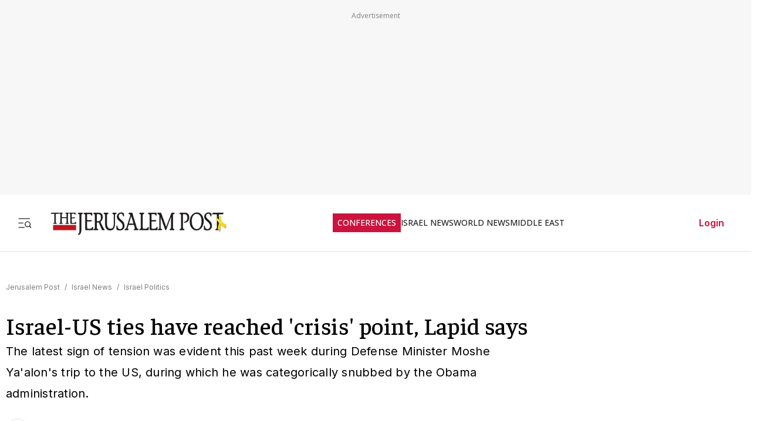

--- FILE ---
content_type: text/html; charset=utf-8
request_url: https://www.jpost.com/israel-news/politics-and-diplomacy/israel-us-ties-have-reached-crisis-point-lapid-says-379788
body_size: 69526
content:
<!DOCTYPE html><html lang="en" dir="ltr" class="__variable_844316 __variable_f367f3 __variable_3abb4d __variable_2fad4c __variable_0b92db __className_844316"><head><meta charSet="utf-8"/><meta name="viewport" content="width=device-width, initial-scale=1"/><link rel="preload" as="image" href="/assets/jp-logo.png" fetchPriority="high"/><link rel="preload" as="image" href="https://images.jpost.com/image/upload/f_auto,fl_lossy/q_auto/c_fill,g_faces:center,h_720,w_1280/261215" fetchPriority="high"/><link rel="stylesheet" href="/_next/static/css/a7136e1702dccabd.css" data-precedence="next"/><link rel="stylesheet" href="/_next/static/css/2cf830c57a7f934a.css" data-precedence="next"/><link rel="stylesheet" href="/_next/static/css/8c3dc54da62a32c0.css" data-precedence="next"/><link rel="preload" as="script" fetchPriority="low" href="/_next/static/chunks/webpack-f54d922902b9221e.js"/><script src="/_next/static/chunks/fd9d1056-e313131d2619227f.js" async=""></script><script src="/_next/static/chunks/2117-345f9e87b892c3d8.js" async=""></script><script src="/_next/static/chunks/main-app-5294d1645fe5526e.js" async=""></script><script src="/_next/static/chunks/2972-934f707ca849c285.js" async=""></script><script src="/_next/static/chunks/5878-3b2acefa3ad623c1.js" async=""></script><script src="/_next/static/chunks/6307-bc9d27ed8f5e3ab2.js" async=""></script><script src="/_next/static/chunks/5984-2a0f0c04b6059936.js" async=""></script><script src="/_next/static/chunks/9122-e1f559f806e38110.js" async=""></script><script src="/_next/static/chunks/1086-341564f5c1b2aac7.js" async=""></script><script src="/_next/static/chunks/3540-bc741096cf4cde34.js" async=""></script><script src="/_next/static/chunks/2959-6f6150e7bf2d948e.js" async=""></script><script src="/_next/static/chunks/app/(routes-without-mobile-headerbanner)/layout-95fada6093d0ee23.js" async=""></script><script src="/_next/static/chunks/3012-77294282b64b99ca.js" async=""></script><script src="/_next/static/chunks/833-61971f41658dcafa.js" async=""></script><script src="/_next/static/chunks/7359-08706d28780cce95.js" async=""></script><script src="/_next/static/chunks/9443-2cc1cf65e2e03c30.js" async=""></script><script src="/_next/static/chunks/7305-e6d61f399699bb30.js" async=""></script><script src="/_next/static/chunks/5771-56e20b3c737a3be0.js" async=""></script><script src="/_next/static/chunks/9143-297ddadb03c16e74.js" async=""></script><script src="/_next/static/chunks/4617-6063c0c8994dfba4.js" async=""></script><script src="/_next/static/chunks/app/(routes-without-sub-menu)/articles/article/%5BarticleId%5D/page-98e965e723d589e0.js" async=""></script><script src="/_next/static/chunks/app/layout-68b3cfb7e968ae99.js" async=""></script><script src="/_next/static/chunks/app/error-52ea36b58c0a1963.js" async=""></script><link rel="preload" href="https://cdn.cookielaw.org/scripttemplates/otSDKStub.js?" as="script"/><link rel="preload" href="https://widgets.outbrain.com/outbrain.js" as="script"/><link rel="preload" href="https://btloader.com/tag?o=5119785225420800&amp;upapi=true" as="script"/><link rel="preload" href="https://www.googletagmanager.com/gtm.js?id=GTM-T4BJGTM" as="script"/><meta name="referrer" content="origin"/><link rel="icon" href="https://images.jpost.com/image/upload/f_auto,fl_lossy/Icons/PNG/jp-favicon-16.png" sizes="16x16"/><link rel="icon" href="https://images.jpost.com/image/upload/f_auto,fl_lossy/Icons/PNG/jp-favicon-32.png" sizes="32x32"/><link rel="shortcut icon" href="https://images.jpost.com/image/upload/f_auto,fl_lossy/Icons/PNG/jp-favicon-192.png" sizes="192x192"/><link rel="apple-touch-icon" href="https://images.jpost.com/image/upload/f_auto,fl_lossy/Icons/PNG/jp-favicon-180.png" sizes="180x180"/><link rel="preconnect" href="https://fonts.gstatic.com"/><title>Israel-US ties have reached &#x27;crisis&#x27; point, Lapid says | The Jerusalem Post</title><meta name="description" content="The latest sign of tension was evident this past week during Defense Minister Moshe Ya&#x27;alon&#x27;s trip to the US, during which he was categorically snubbed by the Obama administration."/><meta name="keywords" content="u.s and israel relations"/><meta name="robots" content="index, follow, max-image-preview:large, max-snippet:-1, max-video-preview:-1"/><meta name="fb:app_id" content="313311835670174"/><meta name="fb:pages" content="159050394216641"/><link rel="canonical" href="https://www.jpost.com/israel-news/politics-and-diplomacy/israel-us-ties-have-reached-crisis-point-lapid-says-379788"/><meta property="og:title" content="Israel-US ties have reached &#x27;crisis&#x27; point, Lapid says | The Jerusalem Post"/><meta property="og:description" content="The latest sign of tension was evident this past week during Defense Minister Moshe Ya&#x27;alon&#x27;s trip to the US, during which he was categorically snubbed by the Obama administration."/><meta property="og:url" content="https://www.jpost.com/israel-news/politics-and-diplomacy/israel-us-ties-have-reached-crisis-point-lapid-says-379788"/><meta property="og:site_name" content="The Jerusalem Post | JPost.com"/><meta property="og:image" content="https://images.jpost.com/image/upload/f_auto,fl_lossy/q_auto/c_fill,g_faces:center,h_720,w_1280/261215"/><meta property="og:image:width" content="1280"/><meta property="og:image:height" content="720"/><meta property="og:type" content="article"/><meta name="twitter:card" content="summary_large_image"/><meta name="twitter:site" content="The Jerusalem Post"/><meta name="twitter:title" content="Israel-US ties have reached &#x27;crisis&#x27; point, Lapid says"/><meta name="twitter:description" content="The latest sign of tension was evident this past week during Defense Minister Moshe Ya&#x27;alon&#x27;s trip to the US, during which he was categorically snubbed by the Obama administration."/><meta name="twitter:image" content="https://images.jpost.com/image/upload/f_auto,fl_lossy/q_auto/c_fill,g_faces:center,h_720,w_1280/261215"/><meta name="next-size-adjust"/><script>(self.__next_s=self.__next_s||[]).push([0,{"type":"application/ld+json","children":"{\"@type\":\"WebSite\",\"@context\":\"https://schema.org\",\"url\":\"https://www.jpost.com/\",\"name\":\"The Jerusalem Post\",\"description\":\"Israel's most-read English news website and best-selling English newspaper bringing breaking news, world news & middle east news.\",\"publisher\":{\"@type\":\"Organization\",\"@context\":\"https://schema.org\",\"url\":\"https://www.jpost.com/\",\"logo\":{\"@type\":\"ImageObject\",\"@id\":\"https://www.jpost.com//#/schema/logo/image/648455\",\"url\":\"/assets/jp-logo.png\",\"width\":\"300\",\"height\":\"60\",\"caption\":\"The Jerusalem Post\",\"contentUrl\":\"/assets/jp-logo.png\"},\"sameAs\":[\"https://en.wikipedia.org/wiki/The_Jerusalem_Post\",\"https://www.facebook.com/TheJerusalemPost/\",\"https://twitter.com/Jerusalem_Post\",\"https://www.instagram.com/thejerusalem_post/\",\"https://www.youtube.com/channel/UCLLLdCANnMAdMyrXdYbSlxg\",\"https://www.reddit.com/domain/jpost.com/\",\"https://www.linkedin.com/company/jerusalem-post\"]},\"potentialAction\":[{\"@type\":\"SearchAction\",\"target\":{\"@type\":\"EntryPoint\",\"urlTemplate\":\"https://www.jpost.com//jpost-search-page#/search;query={search_term_string}\"},\"query\":\"required name=search_term_string\"}],\"inLanguage\":\"en-US\"}","id":"json-ld-base-schema-0"}])</script><script>(self.__next_s=self.__next_s||[]).push([0,{"type":"application/ld+json","children":"{\"@context\":\"https://schema.org\",\"@type\":\"NewsMediaOrganization\",\"name\":\"The Jerusalem Post\",\"alternateName\":\"JPost\",\"url\":\"https://www.jpost.com/\",\"logo\":\"/assets/jp-logo.png\",\"sameAs\":[\"https://en.wikipedia.org/wiki/The_Jerusalem_Post\",\"https://www.facebook.com/TheJerusalemPost/\",\"https://twitter.com/Jerusalem_Post\",\"https://www.instagram.com/thejerusalem_post/\",\"https://www.youtube.com/channel/UCLLLdCANnMAdMyrXdYbSlxg\",\"https://www.reddit.com/domain/jpost.com/\",\"https://www.linkedin.com/company/jerusalem-post\"]}","id":"json-ld-base-schema-1"}])</script><script>(self.__next_s=self.__next_s||[]).push(["https://cdn.cookielaw.org/scripttemplates/otSDKStub.js?",{"data-domain-script":"698d81e3-0509-48c7-a961-e0a9d16db8a2","id":"cookies-script"}])</script><script>(self.__next_s=self.__next_s||[]).push([0,{"type":"text/javascript","children":"function OptanonWrapper() { }","id":"optanon-wrapper"}])</script><script src="/_next/static/chunks/polyfills-42372ed130431b0a.js" noModule=""></script></head><body><section class="main-banner-container "></section><header class="header-layout hamburger-close"><nav class="nav-controls-container"><section class="nav-controls-section"><button class="side-menu-toggle" aria-label="Toggle menu"><svg xmlns="http://www.w3.org/2000/svg" width="1em" height="1em" fill="none" viewBox="0 0 32 32"><path stroke="#212121" stroke-linecap="square" stroke-linejoin="round" stroke-width="1.8" d="M3 16.5h9M3 6.5h24M3 26.5h12M30 26.5l-3.106-3.106m1.662-4.116a5.778 5.778 0 1 1-11.556 0 5.778 5.778 0 0 1 11.556 0Z"></path></svg></button><a class="logo-link" target="_self" title="Jerusalem Post" href="/"><img alt="The Jerusalem Post - Israel News" title="The Jerusalem Post - Israel News" fetchPriority="high" width="300" height="60" decoding="async" data-nimg="1" class="img-fluid" style="color:transparent" src="/assets/jp-logo.png"/></a></section><ul class="nav-categories-container clean-list"><li class="nav-categories-item conf"><a class="nav-categories-link conf" target="_self" title="CONFERENCES" href="/conferences">CONFERENCES</a></li><li class="nav-categories-item "><a class="nav-categories-link " target="_self" title="ISRAEL NEWS" href="/israel-news">ISRAEL NEWS</a></li><li class="nav-categories-item "><a class="nav-categories-link " target="_self" title="WORLD NEWS" href="/international">WORLD NEWS</a></li><li class="nav-categories-item "><a class="nav-categories-link " target="_self" title="MIDDLE EAST" href="/middle-east">MIDDLE EAST</a></li><li class="nav-categories-item "><a class="nav-categories-link " target="_self" title="BUSINESS &amp; INNOVATION" href="/business-and-innovation">BUSINESS &amp; INNOVATION</a></li><li class="nav-categories-item "><a class="nav-categories-link " target="_blank" title="DEFENSE &amp; TECH" href="https://defense-and-tech.jpost.com/">DEFENSE &amp; TECH</a></li><li class="nav-categories-item "><a class="nav-categories-link " target="_self" title="OPINION" href="/opinion">OPINION</a></li><li class="nav-categories-item "><a class="nav-categories-link " target="_blank" title="JP STORE" href="https://store.jpost.com/">JP STORE</a></li></ul><section class="login-button-container visibility-hide"><button class="login-profile-button "><a class="login-link menu-section-controls-buttons-login" target="_self" href="/PayWalllogin?returnUrl=/israel-news/politics-and-diplomacy/israel-us-ties-have-reached-crisis-point-lapid-says-379788">Login</a></button></section></nav><nav class="header-hamburger-menu-container "><!--$--><section class="menu-section"><section class="menu-section-top-row"><section class="menu-section-search-bar"><input type="text" placeholder="Search" class="menu-section-search-bar-input" aria-label="Search input" value=""/><button class="menu-section-search-bar-button" aria-label="Search"><svg xmlns="http://www.w3.org/2000/svg" width="1em" height="1em" fill="none" viewBox="0 0 15 16"><path stroke="#7F7F7F" stroke-linecap="square" stroke-linejoin="round" stroke-width="1.3" d="m14 14.5-3.106-3.106m1.662-4.116A5.778 5.778 0 1 1 1 7.278a5.778 5.778 0 0 1 11.556 0Z"></path></svg></button></section><button class="menu-section-controls-accessibility" aria-label="Accessibility"><svg xmlns="http://www.w3.org/2000/svg" width="1em" height="1em" fill="none" viewBox="0 0 24 24"><path stroke="#CB133E" stroke-linecap="round" stroke-linejoin="round" stroke-width="2" d="M16 5a1 1 0 1 0 0-2 1 1 0 0 0 0 2M18 19l1-7-6 1M5 8l3-3 5.5 3-2.36 3.5M4.24 14.5a5 5 0 0 0 6.88 6"></path><path stroke="#CB133E" stroke-linecap="round" stroke-linejoin="round" stroke-width="2" d="M13.76 17.5a5 5 0 0 0-6.88-6"></path></svg></button></section><section class="menu-section-controls"><section class="menu-section-controls-buttons"><a class="login-link menu-section-controls-buttons-login" target="_self" href="/PayWalllogin?returnUrl=/israel-news/politics-and-diplomacy/israel-us-ties-have-reached-crisis-point-lapid-says-379788">Login</a><a class="menu-section-controls-buttons-subscribe" target="_self" href="https://payments.jpost.com/paywall/paywallpersonaldetails">Subscribe</a></section></section></section><!--/$--><!--$--><section class="side-menu"><ul class="side-menu-list clean-list"><li class="menu-item "><a class="menu-title" target="_self" href="/magazineprint/digitallibrary">JPOST DIGITAL LIBRARY</a></li><li class="menu-item "><a class="menu-title" target="_self" href="/">HOME PAGE</a></li><li class="menu-item "><a class="menu-title" target="_self" href="/jerusalem-report">THE JERUSALEM REPORT</a></li><li class="menu-item "><a class="menu-title" target="_self" href="https://defense-and-tech.jpost.com/">DEFENSE &amp; TECH</a></li><li class="menu-item "><a class="menu-title" target="_self" href="/opinion">OPINION</a></li><li class="menu-item "><div class="menu-title" aria-expanded="false"><span class="menu-label">BUSINESS &amp; INNOVATION</span><span class="arrow " role="button" tabindex="0"><svg xmlns="http://www.w3.org/2000/svg" width="1em" height="1em" fill="none" viewBox="0 0 16 16"><path stroke="#CB133E" stroke-linecap="round" stroke-linejoin="round" stroke-width="1.7" d="m5.335 13.333 5.333-5.334-5.333-5.333"></path></svg></span></div></li><li class="menu-item "><div class="menu-title" aria-expanded="false"><span class="menu-label">JERUSALEM POST EN ESPANOL</span><span class="arrow " role="button" tabindex="0"><svg xmlns="http://www.w3.org/2000/svg" width="1em" height="1em" fill="none" viewBox="0 0 16 16"><path stroke="#CB133E" stroke-linecap="round" stroke-linejoin="round" stroke-width="1.7" d="m5.335 13.333 5.333-5.334-5.333-5.333"></path></svg></span></div></li><li class="menu-item "><a class="menu-title" target="_blank" href="https://realestate.jpost.com/">REAL ESTATE LISTINGS</a></li><li class="menu-item "><a class="menu-title" target="_self" href="/aliyah">ALIYAH</a></li><li class="menu-item "><a class="menu-title" target="_self" href="/conferences">JERUSALEM POST CONFERENCE</a></li><li class="menu-item "><div class="menu-title" aria-expanded="false"><span class="menu-label">PREMIUM</span><span class="arrow " role="button" tabindex="0"><svg xmlns="http://www.w3.org/2000/svg" width="1em" height="1em" fill="none" viewBox="0 0 16 16"><path stroke="#CB133E" stroke-linecap="round" stroke-linejoin="round" stroke-width="1.7" d="m5.335 13.333 5.333-5.334-5.333-5.333"></path></svg></span></div></li><li class="menu-item "><a class="menu-title" target="_blank" href="https://store.jpost.com/">JP STORE</a></li><li class="menu-item "><span class="menu-title category-label">Categories</span></li><li class="menu-item "><div class="menu-title" aria-expanded="false"><span class="menu-label">ISRAEL NEWS</span><span class="arrow " role="button" tabindex="0"><svg xmlns="http://www.w3.org/2000/svg" width="1em" height="1em" fill="none" viewBox="0 0 16 16"><path stroke="#CB133E" stroke-linecap="round" stroke-linejoin="round" stroke-width="1.7" d="m5.335 13.333 5.333-5.334-5.333-5.333"></path></svg></span></div></li><li class="menu-item "><div class="menu-title" aria-expanded="false"><span class="menu-label">WORLD NEWS</span><span class="arrow " role="button" tabindex="0"><svg xmlns="http://www.w3.org/2000/svg" width="1em" height="1em" fill="none" viewBox="0 0 16 16"><path stroke="#CB133E" stroke-linecap="round" stroke-linejoin="round" stroke-width="1.7" d="m5.335 13.333 5.333-5.334-5.333-5.333"></path></svg></span></div></li><li class="menu-item "><div class="menu-title" aria-expanded="false"><span class="menu-label">MIDDLE EAST</span><span class="arrow " role="button" tabindex="0"><svg xmlns="http://www.w3.org/2000/svg" width="1em" height="1em" fill="none" viewBox="0 0 16 16"><path stroke="#CB133E" stroke-linecap="round" stroke-linejoin="round" stroke-width="1.7" d="m5.335 13.333 5.333-5.334-5.333-5.333"></path></svg></span></div></li><li class="menu-item "><div class="menu-title" aria-expanded="false"><span class="menu-label">ARAB ISRAELI CONFLICT</span><span class="arrow " role="button" tabindex="0"><svg xmlns="http://www.w3.org/2000/svg" width="1em" height="1em" fill="none" viewBox="0 0 16 16"><path stroke="#CB133E" stroke-linecap="round" stroke-linejoin="round" stroke-width="1.7" d="m5.335 13.333 5.333-5.334-5.333-5.333"></path></svg></span></div></li><li class="menu-item "><a class="menu-title" target="_self" href="/american-politics">US POLITICS</a></li><li class="menu-item "><div class="menu-title" aria-expanded="false"><span class="menu-label">DIASPORA</span><span class="arrow " role="button" tabindex="0"><svg xmlns="http://www.w3.org/2000/svg" width="1em" height="1em" fill="none" viewBox="0 0 16 16"><path stroke="#CB133E" stroke-linecap="round" stroke-linejoin="round" stroke-width="1.7" d="m5.335 13.333 5.333-5.334-5.333-5.333"></path></svg></span></div></li><li class="menu-item "><a class="menu-title" target="_self" href="/opinion">OPINION</a></li><li class="menu-item "><div class="menu-title" aria-expanded="false"><span class="menu-label">PODCAST</span><span class="arrow " role="button" tabindex="0"><svg xmlns="http://www.w3.org/2000/svg" width="1em" height="1em" fill="none" viewBox="0 0 16 16"><path stroke="#CB133E" stroke-linecap="round" stroke-linejoin="round" stroke-width="1.7" d="m5.335 13.333 5.333-5.334-5.333-5.333"></path></svg></span></div></li><li class="menu-item "><div class="menu-title" aria-expanded="false"><span class="menu-label">JUDAISM</span><span class="arrow " role="button" tabindex="0"><svg xmlns="http://www.w3.org/2000/svg" width="1em" height="1em" fill="none" viewBox="0 0 16 16"><path stroke="#CB133E" stroke-linecap="round" stroke-linejoin="round" stroke-width="1.7" d="m5.335 13.333 5.333-5.334-5.333-5.333"></path></svg></span></div></li><li class="menu-item "><a class="menu-title" target="_self" href="/kabbalah">KABBALAH</a></li><li class="menu-item "><div class="menu-title" aria-expanded="false"><span class="menu-label">CHRISTIAN WORLD</span><span class="arrow " role="button" tabindex="0"><svg xmlns="http://www.w3.org/2000/svg" width="1em" height="1em" fill="none" viewBox="0 0 16 16"><path stroke="#CB133E" stroke-linecap="round" stroke-linejoin="round" stroke-width="1.7" d="m5.335 13.333 5.333-5.334-5.333-5.333"></path></svg></span></div></li><li class="menu-item "><div class="menu-title" aria-expanded="false"><span class="menu-label">HEALTH &amp; WELLNESS</span><span class="arrow " role="button" tabindex="0"><svg xmlns="http://www.w3.org/2000/svg" width="1em" height="1em" fill="none" viewBox="0 0 16 16"><path stroke="#CB133E" stroke-linecap="round" stroke-linejoin="round" stroke-width="1.7" d="m5.335 13.333 5.333-5.334-5.333-5.333"></path></svg></span></div></li><li class="menu-item "><a class="menu-title" target="_self" href="/science">SCIENCE</a></li><li class="menu-item "><a class="menu-title" target="_self" href="/law">LAW</a></li><li class="menu-item "><div class="menu-title" aria-expanded="false"><span class="menu-label">ARCHAEOLOGY</span><span class="arrow " role="button" tabindex="0"><svg xmlns="http://www.w3.org/2000/svg" width="1em" height="1em" fill="none" viewBox="0 0 16 16"><path stroke="#CB133E" stroke-linecap="round" stroke-linejoin="round" stroke-width="1.7" d="m5.335 13.333 5.333-5.334-5.333-5.333"></path></svg></span></div></li><li class="menu-item "><a class="menu-title" target="_self" href="/omg">OMG</a></li><li class="menu-item "><a class="menu-title" target="_self" href="/environment-and-climate-change">ENVIRONMENT &amp; CLIMATE CHANGE</a></li><li class="menu-item "><a class="menu-title" target="_self" href="/food-recipes">FOOD &amp; RECIPES</a></li><li class="menu-item "><a class="menu-title" target="_self" href="/history">HISTORY</a></li></ul><ul class="side-menu-list clean-list"><li class="menu-item"><a class="menu-title footer" target="_parent" href="/special-content">SPONSORED CONTENT</a></li><li class="menu-item"><a class="menu-title footer" target="_parent" href="/advertise">ADVERTISE WITH US</a></li><li class="menu-item"><a class="menu-title footer" target="_parent" href="/landedpages/termsofservice.aspx">TERMS OF USE</a></li><li class="menu-item"><a class="menu-title footer" target="_parent" href="/landedpages/privacypolicy.aspx">PRIVACY POLICY</a></li><li class="menu-item"><a class="menu-title footer" target="_parent" href="/contactus">CONTACT US</a></li><li class="menu-item"><a class="menu-title footer" target="_parent" href="/customer-service/cancel-subscription">CANCEL SUBSCRIPTION</a></li><li class="menu-item"><a class="menu-title footer" target="_parent" href="/customer-service">CUSTOMER SERVICE</a></li><li class="menu-item"><a class="menu-title footer" target="_parent" href="/landedpages/aboutus.aspx">ABOUT US</a></li></ul></section><!--/$--></nav></header><section class="header-overlay"></section><main class="main-layout"><section class="main-page"><script>(self.__next_s=self.__next_s||[]).push([0,{"type":"application/ld+json","children":"{\"@context\":\"https://schema.org\",\"@type\":\"NewsArticle\",\"headline\":\"Israel-US ties have reached 'crisis' point, Lapid says\",\"image\":[{\"@type\":\"ImageObject\",\"@id\":\"261215\",\"url\":\"https://images.jpost.com/image/upload/f_auto,fl_lossy/q_auto/c_fill,g_faces:center,h_720,w_1280/261215\",\"width\":\"1280\",\"height\":\"720\",\"caption\":\"Finance Minister Yair Lapid (R) meets with US Secretary of State John Kerry in Jerusalem\",\"contentUrl\":\"https://images.jpost.com/image/upload/f_auto,fl_lossy/q_auto/c_fill,g_faces:center,h_720,w_1280/261215\"}],\"datePublished\":\"2014-10-25T19:10:36.000+00:00\",\"dateModified\":\"1-01-01T00:00:00.000+00:00\",\"author\":[{\"@type\":\"Person\",\"@context\":\"https://schema.org\",\"name\":\"LAHAV HARKOV\",\"url\":\"/author/lahav-harkov\",\"worksFor\":{\"@type\":\"Organization\",\"name\":\"The Jerusalem Post\"}},{\"@type\":\"Person\",\"@context\":\"https://schema.org\",\"name\":\"MICHAEL WILNER\",\"url\":\"/author/michael-wilner\",\"worksFor\":{\"@type\":\"Organization\",\"name\":\"The Jerusalem Post\"}},{\"@type\":\"Person\",\"@context\":\"https://schema.org\",\"name\":\"TOVAH LAZAROFF\",\"url\":\"/author/tovah-lazaroff\",\"worksFor\":{\"@type\":\"Organization\",\"name\":\"The Jerusalem Post\"}}],\"publisher\":{\"@context\":\"https://schema.org\",\"@type\":\"NewsMediaOrganization\",\"name\":\"The Jerusalem Post\",\"alternateName\":\"JPost\",\"url\":\"https://www.jpost.com/\",\"logo\":\"/assets/jp-logo.png\",\"sameAs\":[\"https://en.wikipedia.org/wiki/The_Jerusalem_Post\",\"https://www.facebook.com/TheJerusalemPost/\",\"https://twitter.com/Jerusalem_Post\",\"https://www.instagram.com/thejerusalem_post/\",\"https://www.youtube.com/channel/UCLLLdCANnMAdMyrXdYbSlxg\",\"https://www.reddit.com/domain/jpost.com/\",\"https://www.linkedin.com/company/jerusalem-post\"]},\"description\":\"The latest sign of tension was evident this past week during Defense Minister Moshe Ya'alon's trip to the US, during which he was categorically snubbed by the Obama administration.\",\"mainEntityOfPage\":\"/israel-news/politics-and-diplomacy/israel-us-ties-have-reached-crisis-point-lapid-says-379788\",\"articleSection\":[\"Israel Politics\"],\"isAccessibleForFree\":true,\"articleBody\":\"Finance Minister Yair Lapid warned on Saturday that a crisis exists in  Israeli-American relations, after Defense Minister Moshe Ya'alon was snubbed by  the Obama administration during his trip to Washington last week.\\r\\n\\r\\n“There  is a crisis with the US and we should treat it as a crisis,” Lapid  said.\\r\\n\\r\\n“Relations with the US are necessary and important to the State of  Israel and we must do everything in the world to get out of the crisis,” he said  at a cultural event in Tel Aviv on Saturday.\\r\\n\\r\\nA US official confirmed to  The Jerusalem Post that Ya'alon was categorically snubbed by the administration  during his visit to Washington last week. He was denied meetings he requested  with both Vice President Joe Biden and Secretary of State John Kerry.\\r\\n\\r\\nThe  denial was a reaction to comments that Ya'alon made in a private conversation in  January in which he called Kerry “obsessive” and “messianic” – comments that  were leaked to the media.\\r\\n\\r\\n“We were shocked by some of the comments that  he has made in the past, so it should come as no surprise that he wasn't able to  get some of the meetings he requested,” a US official told the Post on  Friday.\\r\\n\\r\\nIn an interview with The Washington Post during his trip, Ya'alon  was quizzed about his comments about Kerry.\\r\\n\\r\\n“We overcame that,” he told  paper.\\r\\n\\r\\nAt a later point in the interview he said, “I can tell you that  between the Pentagon and the Israel Defense Forces there is an unbreakable  bond.”\\r\\n\\r\\nYa'alon acknowledged that there are disputes among politicians,  but he noted that, “With all the disputes, the United States is Israel's  strategic ally.”\\r\\n\\r\\nDuring his visit to Washington, Ya'alon also sought a  meeting with National Security Adviser Susan Rice.\\r\\n\\r\\nWhile none of those  meetings was granted, Ya'alon was received by Defense Secretary Chuck Hagel at  the Pentagon, with a small honor guard.\\r\\n\\r\\nHe also met with US Ambassador to  the United Nations Samantha Power in New York.\\r\\n\\r\\nUS State Department  spokeswoman Jen Psaki downplayed reports that Ya'alon had been snubbed, noting  that the defense minister had met with his American counterpart, Hagel. This is  “natural standard procedure,” she said.\\r\\n\\r\\nWith regard to Ya'alon's past  comments about Kerry, Psaki said that the secretary of state acknowledged in  January that “he'd been the target of much worse than words. And I think,  obviously, he works closely with a range of Israeli officials and he didn't meet  with him this time.”\\r\\n\\r\\nOn Saturday, Lapid urged Prime Minister Benjamin  Netanyahu to repair the country's relations with its closest  ally.\\r\\n\\r\\n“Israel must do everything...\\r\\n\\r\\nto get out of this crisis and  return to good relations,” the finance minister added, calling for Israel to  show the US respect and responsibility.\\r\\n\\r\\nLapid posited that if relations  between Washington and Jerusalem were better, Israel could have participated in  the donor conference in Cairo on rebuilding Gaza, held earlier this  month.\\r\\n\\r\\nNetanyahu did meet with US officials, including President Barack  Obama and Kerry when he was in Washington earlier this month.\\r\\n\\r\\nBut  tensions between the two countries have deepened, particularly over the issue of  settlement activity. America, however, still stands with Israel at the United  Nations and gave strong support during this summer's Gaza war, including funding  for Iron Dome batteries.\\r\\n\\r\\nFormer defense minister and prime minister Ehud  Barak said in an interview on Channel 1 that “the US is Israel's most important  ally. We are a sovereign state and we don't need to accept anyone's dictates,  but at the same time, we have to respect the US's sovereignty and we need to  show mutual respect.\\r\\n\\r\\n“There should be no mistake – support for us in the  US is not growing and that is a disconcerting phenomenon,” he  added.\\r\\n\\r\\nBarak had very warm relations with the US, and had met with Obama  during some of his Washington visits.\\r\\n\\r\\nMK Nitzan Horowitz (Meretz) said  the crisis is unprecedentedly bad.\\r\\n\\r\\n“This isn't a passing problem. It is a  deep severance in the most important relations for the State of Israel as a  result of Netanyahu's actions, ruining the US's efforts to promote a peace  process and his non-stop interference in US politics together with Obama's  rivals. These things harm Israeli interests,” he stated.\\r\\n\\r\\nHorowitz added  that Lapid is not innocent and that he is also responsible for the crisis as  Netanyahu's senior coalition partner.\\r\\n\\r\\nHowever, MK Danny Danon (Likud),  who was fired from his post as deputy defense minister during Operation  Protective Edge, said there is no crisis in US-Israel relations.\\r\\n\\r\\nDanon  recounted visiting the Pentagon during the summer, saying “I was exposed to the  depth of important strategic cooperation between the two countries.\\r\\n\\r\\nThe  US is Israel's most important ally and there is no argument on  that.”\\r\\n\\r\\n“Our years-old alliance is strong and will continue to be for the  coming generations.\\r\\n\\r\\nDisagreements between allies are legitimate,” he  stated.\",\"keywords\":[\"u.s and israel relations\"]}","id":"json-ld-schema-379788"}])</script><script>(self.__next_s=self.__next_s||[]).push([0,{"type":"application/ld+json","children":"{\"@type\":\"BreadcrumbList\",\"@context\":\"https://schema.org\",\"@id\":\"https://www.jpost.com/\",\"itemListElement\":[{\"@type\":\"ListItem\",\"position\":1,\"name\":\"Jerusalem Post\",\"item\":\"https://www.jpost.com/\"},{\"@type\":\"ListItem\",\"position\":2,\"name\":\"Israel News\",\"item\":\"https://www.jpost.com/israel-news\"},{\"@type\":\"ListItem\",\"position\":3,\"name\":\"Israel Politics\",\"item\":\"https://www.jpost.com/israel-news/politics-and-diplomacy\"}]}","id":"json-ld-schema-breadcrumbs-379788"}])</script><script id="app-variables" type="application/ld+json">{"articleID":379788,"termID":0,"catID":69,"subCatID":128,"sitePageID":0,"expertID":0}</script><section class="article-page-wrap"><nav class="breadcrumbs-wrap mb-1 article-page-breadcrumbs"><span><a class="color-gray" target="_self" href="/">Jerusalem Post</a><span class="color-gray me-05 ms-05">/</span></span><span><a class="color-gray" target="_self" href="/israel-news">Israel News</a><span class="color-gray me-05 ms-05">/</span></span><span><a class="color-gray" target="_self" href="/israel-news/politics-and-diplomacy">Israel Politics</a></span></nav><article><section class="article-page-titles"><h1 class="article-main-title">Israel-US ties have reached &#x27;crisis&#x27; point, Lapid says</h1><h2 class="article-main-subtitle">The latest sign of tension was evident this past week during Defense Minister Moshe Ya&#x27;alon&#x27;s trip to the US, during which he was categorically snubbed by the Obama administration.</h2></section><section class="article-Buttons-wrapper"><section><section class="flex flex-row article-buttons-wrap"><section class="article-button-section"><button type="button" class="btn btn-none  btn-icon article-button is-disabled" aria-disabled="true" tabindex="-1" title="Share"><section class="article-icon"><svg xmlns="http://www.w3.org/2000/svg" width="16" height="16" fill="none" viewBox="0 0 16 16"><path stroke="#212121" stroke-linecap="round" stroke-linejoin="round" stroke-width="1.333" d="M2.668 8v5.333a1.333 1.333 0 0 0 1.333 1.334h8a1.333 1.333 0 0 0 1.334-1.334V8M10.665 4 8 1.335 5.332 4.001M8 1.334v8.667"></path></svg></section></button></section></section><section class="full-width hidden"></section></section></section><section class="image-container full-width m-auto"><figure class="image-wrapper full-width"><img alt="Finance Minister Yair Lapid (R) meets with US Secretary of State John Kerry in Jerusalem" title="Finance Minister Yair Lapid (R) meets with US Secretary of State John Kerry in Jerusalem" fetchPriority="high" width="1280" height="720" decoding="async" data-nimg="1" class="img-fluid full-width" style="color:transparent" src="https://images.jpost.com/image/upload/f_auto,fl_lossy/q_auto/c_fill,g_faces:center,h_720,w_1280/261215"/></figure><section class="image-credit"><section>Finance Minister Yair Lapid (R) meets with US Secretary of State John Kerry in Jerusalem</section><section>(<!-- -->photo credit<!-- -->: <span>REUTERS</span>)</section></section></section></article><section class="article-page-layout"><section class="article-page-content"><article><section class="article-body article-body-width"><section class="article-info"><section><span class="reporters"><span class="reporters-preposition">By</span><span><a class="reporter-name-channel" target="_self" href="/Author/Lahav-Harkov">LAHAV HARKOV</a>, </span><span><a class="reporter-name-channel" target="_self" href="/Author/Michael-Wilner">MICHAEL WILNER</a>, </span><span><a class="reporter-name-channel" target="_self" href="/Author/Tovah-Lazaroff">TOVAH LAZAROFF</a></span></span></section><section class="publish-date"><time dateTime="2014-10-25T19:10:36">OCTOBER 25, 2014 19:10</time></section></section><div class="article-body-skeleton"><svg aria-labelledby="article-skel-379788-aria" role="img" width="100%" height="700" viewBox="0 0 800 700"><title id="article-skel-379788-aria">Loading...</title><rect role="presentation" x="0" y="0" width="100%" height="100%" clip-path="url(#article-skel-379788-diff)" style="fill:url(#article-skel-379788-animated-diff)"></rect><defs><clipPath id="article-skel-379788-diff"><rect x="0" y="10" rx="4" ry="4" width="70%" height="20"></rect><rect x="0" y="40" rx="3" ry="3" width="100%" height="10"></rect><rect x="0" y="60" rx="3" ry="3" width="95%" height="10"></rect><rect x="0" y="80" rx="3" ry="3" width="98%" height="10"></rect><rect x="0" y="100" rx="3" ry="3" width="90%" height="10"></rect><rect x="0" y="120" rx="3" ry="3" width="96%" height="10"></rect><rect x="0" y="140" rx="3" ry="3" width="100%" height="10"></rect><rect x="0" y="200" rx="4" ry="4" width="70%" height="20"></rect><rect x="0" y="220" rx="3" ry="3" width="90%" height="10"></rect><rect x="0" y="240" rx="3" ry="3" width="96%" height="10"></rect><rect x="0" y="260" rx="3" ry="3" width="100%" height="10"></rect><rect x="0" y="280" rx="3" ry="3" width="95%" height="10"></rect><rect x="0" y="300" rx="3" ry="3" width="100%" height="10"></rect><rect x="0" y="320" rx="3" ry="3" width="98%" height="10"></rect><rect x="0" y="400" rx="4" ry="4" width="70%" height="20"></rect><rect x="0" y="420" rx="3" ry="3" width="90%" height="10"></rect><rect x="0" y="440" rx="3" ry="3" width="96%" height="10"></rect><rect x="0" y="460" rx="3" ry="3" width="100%" height="10"></rect><rect x="0" y="480" rx="3" ry="3" width="96%" height="10"></rect><rect x="0" y="500" rx="3" ry="3" width="100%" height="10"></rect></clipPath><linearGradient id="article-skel-379788-animated-diff" gradientTransform="translate(-2 0)"><stop offset="0%" stop-color="#f3f3f3" stop-opacity="1"></stop><stop offset="50%" stop-color="#ecebeb" stop-opacity="1"></stop><stop offset="100%" stop-color="#f3f3f3" stop-opacity="1"></stop><animateTransform attributeName="gradientTransform" type="translate" values="-2 0; 0 0; 2 0" dur="1.5s" repeatCount="indefinite"></animateTransform></linearGradient></defs></svg></div></section></article><section><section class="footer-content-1"><section class="related-tags-wrap "><h3 class="tag-text related-tags-title">See more on</h3><div class="related-tag-link"><div class="related-tag-item"><a target="_self" href="/tags/u.s-and-israel-relations">u.s and israel relations</a></div></div></section><hr class="full-width hr-line-black " style="height:1px"/></section><section><section class="hide-for-premium for-device-all"></section><section class="hide-for-premium for-device-all"><hr class="full-width hr-line-black mt-2" style="height:1px"/></section><!--$!--><template data-dgst="BAILOUT_TO_CLIENT_SIDE_RENDERING"></template><div class="comments-section"></div><!--/$--></section></section></section><aside class="sidebar-page-content"><section class="article-sidebar-inner"><section class="articles-top-story-wrap"><section class="articles-top-story-main-title-opinion">Related Articles</section><section class="top-story-block"><section class="image-headline-card"><a class="image-headline-card-link" target="_self" href="/israel-news/defense-news/article-881966"><img alt="A memorial candle" title="A memorial candle" loading="lazy" width="300" height="200" decoding="async" data-nimg="1" class="image-headline-card-img" style="color:transparent" src="https://www.jpost.com/httphandlers/showimage.ashx?id=281945"/><section class="image-headline-card-title">IDF announces death of soldier in training accident</section></a></section></section><section class="top-story-block"><section class="articles-top-story-item"><section class="articles-top-story-section-flex"><div style="width:100%"><a target="_self" href="/middle-east/iran-news/article-881965"><span class="articles-top-story-title-item">Israel fears Iran may launch strike as protests continue</span></a></div></section></section></section><section class="top-story-block"><section class="articles-top-story-item"><section class="articles-top-story-section-flex"><div style="width:100%"><a target="_self" href="/israel-news/article-881958"><span class="articles-top-story-title-item">Wolt&#x27;s 2025 report says Israelis consume more after Oct. 7</span></a></div></section></section></section><section class="top-story-block"><section class="horizontal-card-pair"><section class="horizontal-card"><a target="_self" href="/israel-news/article-881957"><img alt="A 22-year-old Israeli woman was rescued by Israeli forces after accidentally entering Jericho in Area A of the West Bank." title="A 22-year-old Israeli woman was rescued by Israeli forces after accidentally entering Jericho in Area A of the West Bank." loading="lazy" width="140" height="90" decoding="async" data-nimg="1" class="horizontal-card-img" style="color:transparent" src="https://images.jpost.com/image/upload/f_auto,fl_lossy/q_auto/c_fill,g_faces:center,h_448,w_632/699948"/><h3 class="horizontal-card-title">Israeli woman rescued after mistakenly entering Area A</h3></a></section><section class="horizontal-card"><a target="_self" href="/israel-news/article-881955"><img alt="An explosion occurred at a restaurant in Nazareth shortly before midnight." title="An explosion occurred at a restaurant in Nazareth shortly before midnight." loading="lazy" width="140" height="90" decoding="async" data-nimg="1" class="horizontal-card-img" style="color:transparent" src="https://images.jpost.com/image/upload/f_auto,fl_lossy/q_auto/c_fill,g_faces:center,h_448,w_632/699947"/><h3 class="horizontal-card-title">Nazareth restaurant explosion, fire injures twelve</h3></a></section></section></section><section class="top-story-block"><section class="articles-top-story-item"><section class="articles-top-story-section-flex"><div style="width:100%"><a target="_self" href="/israel-news/culture/article-881954"><span class="articles-top-story-title-item">Eretz Nehederet portrays Netanyahu, Trump in Mar-a-Lago</span></a></div></section></section></section><section class="top-story-block no-border"><section class="articles-top-story-item"><section class="articles-top-story-section-flex"><div style="width:100%"><a target="_self" href="/israel-news/sports/article-881950"><span class="articles-top-story-title-item">January moves loom for Israelis Peretz and Solomon</span></a></div></section></section></section></section><div class="sticky-sentinel"></div><section class="sticky-sidebar-wrapper"><div></div></section></section></aside></section></section></section></main><footer class="footer-layout"><section class="footer-top"><section class="footer-top-container"><section class="footer-top-container-image-wrapper"><img alt="The Jerusalem Post - Israel News" title="The Jerusalem Post - Israel News" loading="lazy" width="240" height="32" decoding="async" data-nimg="1" class="footer-top-container-image-wrapper-image" style="color:transparent" src="https://images.jpost.com/image/upload/245904"/></section><section class="footer-top-container-social-icons-wrapper"><section class="footer-top-container-social-icons-wrapper-icon"><a class="social-icon" target="_blank" rel="noreferrer" title="jpost x" href="https://x.com/Jerusalem_Post"><svg xmlns="http://www.w3.org/2000/svg" width="32" height="32" fill="none" viewBox="0 0 32 32" class="twitter" aria-label="Twitter"><path fill="#212121" d="M24.435 2.538h4.498L19.106 13.77l11.56 15.284h-9.051l-7.09-9.27-8.112 9.27h-4.5l10.51-12.013L1.333 2.537h9.282l6.408 8.473zM22.856 26.36h2.493L9.26 5.09H6.586z"></path></svg></a></section><section class="footer-top-container-social-icons-wrapper-icon"><a class="social-icon" target="_blank" rel="noreferrer" title="jpost facebook" href="https://www.facebook.com/TheJerusalemPost"><svg xmlns="http://www.w3.org/2000/svg" width="32" height="32" fill="none" viewBox="0 0 32 32" class="facebook" aria-label="Facebook"><g clip-path="url(#facebookIcon_svg__a)"><path fill="#212121" d="M16 0C7.164 0 0 7.164 0 16c0 7.503 5.166 13.8 12.135 15.529v-10.64h-3.3V16h3.3v-2.107c0-5.446 2.465-7.97 7.811-7.97 1.014 0 2.763.2 3.479.398v4.432c-.378-.04-1.034-.06-1.849-.06-2.623 0-3.637.994-3.637 3.578V16h5.226l-.898 4.89H17.94v10.993C25.862 30.926 32.001 24.18 32.001 16 32 7.164 24.837 0 16 0"></path></g><defs><clipPath id="facebookIcon_svg__a"><path fill="#fff" d="M0 0h32v32H0z"></path></clipPath></defs></svg></a></section><section class="footer-top-container-social-icons-wrapper-icon"><a class="social-icon" target="_blank" rel="noreferrer" title="jpost youtube" href="https://www.youtube.com/channel/UCLLLdCANnMAdMyrXdYbSlxg"><svg xmlns="http://www.w3.org/2000/svg" width="32" height="32" viewBox="0 0 32 32" class="youtube" aria-label="Youtube"><path fill="#111" d="M1.9 7.1C.1 8.9-.2 10.1.2 16.5.7 26.9.8 27 15.6 27c11.3 0 12.6-.2 14.5-2.1 1.8-1.8 2.1-3 1.7-9.4C31.3 5.1 31.2 5 16.4 5 5.1 5 3.8 5.2 1.9 7.1m16 6.8 3.3 1.8-3.6 2.1C15.5 19 13.7 20 13.4 20c-.2 0-.4-1.8-.4-4 0-4.5.2-4.6 4.9-2.1"></path></svg></a></section><section class="footer-top-container-social-icons-wrapper-icon"><a class="social-icon" target="_blank" rel="noreferrer" title="jpost telegram" href="https://t.me/The_Jerusalem_Post"><svg xmlns="http://www.w3.org/2000/svg" width="32" height="32" viewBox="0 0 32 32" class="telegram" aria-label="Telegram"><path d="M9.5 1.6c-4.6 2.4-6.3 4.3-8.1 9-3.2 8.4.6 16.7 9.1 19.9 8.5 3.3 16.8-.5 20-9 3.1-8.1-.1-16-7.9-19.6-5-2.3-9.2-2.4-13.1-.3M23.2 11c.3 1.8-1.5 12.1-2.3 12.5-1.1.7-6.9-2.6-6.9-3.9 0-.5 1-2.1 2.3-3.5l2.2-2.4-3.6 2.1C11.3 18 6 18.8 6 17.1c0-1 14-7.1 15.8-6.8.7.1 1.3.4 1.4.7"></path></svg></a></section><section class="footer-top-container-social-icons-wrapper-icon"><a class="social-icon" target="_blank" rel="noreferrer" title="jpost instagram" href="https://www.instagram.com/thejerusalem_post/"><svg xmlns="http://www.w3.org/2000/svg" width="32" height="32" fill="none" viewBox="0 0 32 32" class="instagram" aria-label="Instagram"><g fill="#212121" clip-path="url(#instegramIcon_svg__a)"><path d="M16 2.881c4.275 0 4.781.019 6.462.094 1.563.069 2.407.331 2.97.55a4.95 4.95 0 0 1 1.837 1.194 4.9 4.9 0 0 1 1.194 1.837c.218.563.48 1.413.55 2.969.074 1.688.093 2.194.093 6.463 0 4.275-.019 4.78-.094 6.462-.068 1.563-.33 2.406-.55 2.969a4.95 4.95 0 0 1-1.193 1.837 4.9 4.9 0 0 1-1.838 1.194c-.562.219-1.412.481-2.969.55-1.687.075-2.193.094-6.462.094-4.275 0-4.781-.019-6.462-.094-1.563-.069-2.407-.331-2.97-.55a4.95 4.95 0 0 1-1.837-1.194 4.9 4.9 0 0 1-1.193-1.837c-.22-.563-.482-1.413-.55-2.969-.075-1.687-.094-2.194-.094-6.462 0-4.275.018-4.782.093-6.463.07-1.562.332-2.406.55-2.969A4.95 4.95 0 0 1 4.732 4.72 4.9 4.9 0 0 1 6.57 3.525c.562-.219 1.412-.481 2.968-.55C11.22 2.9 11.726 2.881 16 2.881M16 0c-4.344 0-4.887.019-6.594.094-1.7.075-2.869.35-3.881.744-1.056.412-1.95.956-2.838 1.85-.893.887-1.437 1.78-1.85 2.83C.444 6.539.17 7.7.094 9.4.019 11.113 0 11.656 0 16s.019 4.887.094 6.594c.075 1.7.35 2.868.744 3.881.412 1.056.956 1.95 1.85 2.837a7.8 7.8 0 0 0 2.83 1.844c1.02.394 2.182.669 3.882.744 1.706.075 2.25.094 6.594.094 4.343 0 4.887-.019 6.593-.094 1.7-.075 2.87-.35 3.882-.744a7.8 7.8 0 0 0 2.831-1.843 7.8 7.8 0 0 0 1.844-2.832c.394-1.019.669-2.181.744-3.881.074-1.706.093-2.25.093-6.594s-.019-4.887-.094-6.594c-.075-1.7-.35-2.868-.743-3.88a7.5 7.5 0 0 0-1.831-2.844A7.8 7.8 0 0 0 26.48.843C25.462.45 24.3.175 22.6.1 20.887.019 20.344 0 16 0"></path><path d="M16 7.781A8.22 8.22 0 0 0 7.781 16 8.22 8.22 0 0 0 16 24.219 8.22 8.22 0 0 0 24.219 16 8.22 8.22 0 0 0 16 7.781m0 13.55a5.332 5.332 0 1 1 .001-10.664A5.332 5.332 0 0 1 16 21.331M26.463 7.457a1.92 1.92 0 1 1-3.839-.001 1.92 1.92 0 0 1 3.839 0"></path></g><defs><clipPath id="instegramIcon_svg__a"><path fill="#fff" d="M0 0h32v32H0z"></path></clipPath></defs></svg></a></section><section class="footer-top-container-social-icons-wrapper-icon"><a class="social-icon" target="_blank" rel="noreferrer" title="jpost linkedin" href="https://www.linkedin.com/company/jerusalem-post/"><svg xmlns="http://www.w3.org/2000/svg" width="32" height="32" fill="none" viewBox="0 0 32 32" class="linkedin" aria-label="Linkedin"><g clip-path="url(#linkedinIcon_svg__a)"><path fill="#212121" d="M29.631 0H2.363C1.056 0 0 1.031 0 2.306v27.382C0 30.962 1.056 32 2.363 32H29.63C30.937 32 32 30.962 32 29.694V2.306C32 1.031 30.938 0 29.631 0M9.494 27.269h-4.75V11.994h4.75zM7.119 9.913a2.75 2.75 0 0 1-2.756-2.75 2.75 2.75 0 0 1 2.756-2.75 2.75 2.75 0 0 1 0 5.5m20.15 17.356h-4.744v-7.425c0-1.769-.031-4.05-2.469-4.05-2.469 0-2.844 1.931-2.844 3.925v7.55h-4.737V11.994h4.55v2.087h.063c.63-1.2 2.18-2.468 4.487-2.468 4.806 0 5.694 3.162 5.694 7.275z"></path></g><defs><clipPath id="linkedinIcon_svg__a"><path fill="#fff" d="M0 0h32v32H0z"></path></clipPath></defs></svg></a></section></section></section></section><section class="footer-sections-contaner"><nav class="footer-column-wrap" aria-label="Information"><h4 class="footer-column-title">Information</h4><ul class="footer-column-links" style="list-style:none;padding:0;margin:0"><li class="footer-item"><a class="footer-item-link-name" target="" rel="" title="About Us" href="/landedpages/aboutus.aspx">About Us</a></li><li class="footer-item"><a class="footer-item-link-name" target="" rel="" title="Contact us" href="/contactus">Contact us</a></li><li class="footer-item"><a class="footer-item-link-name" target="" rel="" title="Terms Of Service" href="/landedpages/termsofservice.aspx">Terms Of Service</a></li><li class="footer-item"><a class="footer-item-link-name" target="" rel="" title="Privacy Policy" href="/landedpages/privacypolicy.aspx">Privacy Policy</a></li><li class="footer-item"><a class="footer-item-link-name" target="" rel="" title="JPost Jobs" href="/jpost-jobs">JPost Jobs</a></li><li class="footer-item"><a class="footer-item-link-name" target="" rel="" title="Cancel Subscription" href="/customer-service/cancel-subscription">Cancel Subscription</a></li><li class="footer-item"><a class="footer-item-link-name" target="" rel="" title="Sitemap" href="/sitemap">Sitemap</a></li><li class="footer-item"><a class="footer-item-link-name" target="" rel="" title="פרסום בג&#x27;רוזלם פוסט" href="/Advertise-in-hebrew">פרסום בג&#x27;רוזלם פוסט</a></li><li class="footer-item"><a class="footer-item-link-name" target="_blank" rel="" title="JP Store" href="https://store.jpost.com/">JP Store</a></li><li class="footer-item"><a class="footer-item-link-name" target="" rel="" title="Customer Service" href="/customer-service">Customer Service</a></li><li class="footer-item"><a class="footer-item-link-name" target="" rel="" title="Advertise with Us" href="/Advertise">Advertise with Us</a></li></ul></nav><nav class="footer-column-wrap" aria-label="The Jerusalem Post Group"><h4 class="footer-column-title">The Jerusalem Post Group</h4><ul class="footer-column-links" style="list-style:none;padding:0;margin:0"><li class="footer-item"><a class="footer-item-link-name" target="" rel="" title="World News" href="/international">World News</a></li><li class="footer-item"><a class="footer-item-link-name" target="" rel="" title="Iran News" href="/middle-east/iran-news">Iran News</a></li><li class="footer-item"><a class="footer-item-link-name" target="" rel="" title="MDA Heroes" href="/mdaheroes">MDA Heroes</a></li><li class="footer-item"><a class="footer-item-link-name" target="" rel="" title="The Jerusalem Report" href="/jerusalem-report">The Jerusalem Report</a></li><li class="footer-item"><a class="footer-item-link-name" target="_blank" rel="nofollow" title="Jerusalem Post Lite" href="http://www.jpostlite.co.il/">Jerusalem Post Lite</a></li><li class="footer-item"><a class="footer-item-link-name" target="_blank" rel="nofollow" title="Real Estate Listings" href="https://realestate.jpost.com/">Real Estate Listings</a></li><li class="footer-item"><a class="footer-item-link-name" target="" rel="" title="Precious Metals" href="/business-and-innovation/precious-metals">Precious Metals</a></li><li class="footer-item"><a class="footer-item-link-name" target="" rel="" title="Astrology" href="/astrology">Astrology</a></li><li class="footer-item"><a class="footer-item-link-name" target="" rel="" title="Consumerism" href="/consumerism">Consumerism</a></li><li class="footer-item"><a class="footer-item-link-name" target="" rel="" title="Ono Conversation Corner" href="/tags/ono-conversation-corner">Ono Conversation Corner</a></li></ul></nav><nav class="footer-column-wrap" aria-label="Tools and services"><h4 class="footer-column-title">Tools and services</h4><ul class="footer-column-links" style="list-style:none;padding:0;margin:0"><li class="footer-item"><a class="footer-item-link-name" target="_blank" rel="nofollow" title="JPost Premium" href="https://payments.jpost.com/paywall/paywallpersonaldetails">JPost Premium</a></li><li class="footer-item"><a class="footer-item-link-name" target="" rel="" title="JPost Newsletter" href="/subscribe-daily-email">JPost Newsletter</a></li><li class="footer-item"><a class="footer-item-link-name" target="_blank" rel="" title="Ivrit Talk" href="https://www.ivritalk.com/">Ivrit Talk</a></li><li class="footer-item"><a class="footer-item-link-name" target="" rel="" title="RSS feed" href="/rss">RSS feed</a></li><li class="footer-item"><a class="footer-item-link-name" target="" rel="" title="JPost.com Archive" href="/articlearchive/listarticlearchive.aspx">JPost.com Archive</a></li><li class="footer-item"><a class="footer-item-link-name" target="" rel="" title="Digital Library" href="/magazineprint/digitallibrary.aspx">Digital Library</a></li><li class="footer-item"><a class="footer-item-link-name" target="_blank" rel="" title="לוח חגים ומועדים 2024" href="https://www.maariv.co.il/jewishism/Lists-of-holidays">לוח חגים ומועדים 2024</a></li><li class="footer-item"><a class="footer-item-link-name" target="_blank" rel="" title="Lists of Jewish holidays" href="/judaism/lists-of-holidays">Lists of Jewish holidays</a></li><li class="footer-item"><a class="footer-item-link-name" target="_blank" rel="nofollow" title="חדשות מעריב" href="https://www.maariv.co.il/">חדשות מעריב</a></li><li class="footer-item"><a class="footer-item-link-name" target="_blank" rel="nofollow" title="זמני כניסת שבת" href="https://www.maariv.co.il/jewishism/shabat-times">זמני כניסת שבת</a></li></ul></nav><nav class="footer-column-wrap" aria-label="Sites Of Interest"><h4 class="footer-column-title">Sites Of Interest</h4><ul class="footer-column-links" style="list-style:none;padding:0;margin:0"><li class="footer-item"><a class="footer-item-link-name" target="_blank" rel="nofollow" title="Poalim Online" href="https://www.bankhapoalim.com/en?refferer=Jpost&amp;subject=hp">Poalim Online</a></li><li class="footer-item"><a class="footer-item-link-name" target="" rel="" title="JNF-USA" href="/tags/jnf-usa">JNF-USA</a></li></ul></nav></section><section class="footer-bottom"><p class="footer-bottom-text">Copyright ©2026 Jpost Inc. All rights reserved</p><p class="footer-bottom-text">•</p><a class="footer-bottom-text" target="_self" title="Terms of Use" href="/landedpages/termsofservice.aspx">Terms of Use</a><p class="footer-bottom-text">•</p><a class="footer-bottom-text" target="_self" title="Privacy Policy" href="/landedpages/privacypolicy.aspx">Privacy Policy</a></section></footer><div id="anyclip-parking"></div><script src="/_next/static/chunks/webpack-f54d922902b9221e.js" async=""></script><script>(self.__next_f=self.__next_f||[]).push([0]);self.__next_f.push([2,null])</script><script>self.__next_f.push([1,"1:HL[\"/_next/static/media/330873b68d2be3b0-s.p.woff2\",\"font\",{\"crossOrigin\":\"\",\"type\":\"font/woff2\"}]\n2:HL[\"/_next/static/media/c12d87a8caf45179-s.p.woff2\",\"font\",{\"crossOrigin\":\"\",\"type\":\"font/woff2\"}]\n3:HL[\"/_next/static/media/e4af272ccee01ff0-s.p.woff2\",\"font\",{\"crossOrigin\":\"\",\"type\":\"font/woff2\"}]\n4:HL[\"/_next/static/media/e4e266444aa20670-s.p.woff2\",\"font\",{\"crossOrigin\":\"\",\"type\":\"font/woff2\"}]\n5:HL[\"/_next/static/media/e807dee2426166ad-s.p.woff2\",\"font\",{\"crossOrigin\":\"\",\"type\":\"font/woff2\"}]\n6:HL[\"/_next/static/css/a7136e1702dccabd.css\",\"style\"]\n7:HL[\"/_next/static/css/2cf830c57a7f934a.css\",\"style\"]\n8:HL[\"/_next/static/css/8c3dc54da62a32c0.css\",\"style\"]\n"])</script><script>self.__next_f.push([1,"9:I[12846,[],\"\"]\nc:I[4707,[],\"\"]\ne:I[36423,[],\"\"]\n10:I[65878,[\"2972\",\"static/chunks/2972-934f707ca849c285.js\",\"5878\",\"static/chunks/5878-3b2acefa3ad623c1.js\",\"6307\",\"static/chunks/6307-bc9d27ed8f5e3ab2.js\",\"5984\",\"static/chunks/5984-2a0f0c04b6059936.js\",\"9122\",\"static/chunks/9122-e1f559f806e38110.js\",\"1086\",\"static/chunks/1086-341564f5c1b2aac7.js\",\"3540\",\"static/chunks/3540-bc741096cf4cde34.js\",\"2959\",\"static/chunks/2959-6f6150e7bf2d948e.js\",\"39\",\"static/chunks/app/(routes-without-mobile-headerbanner)/layout-95fada6093d0ee23.js\"],\"Image\"]\n11:I[72972,[\"2972\",\"static/chunks/2972-934f707ca849c285.js\",\"3012\",\"static/chunks/3012-77294282b64b99ca.js\",\"5878\",\"static/chunks/5878-3b2acefa3ad623c1.js\",\"5984\",\"static/chunks/5984-2a0f0c04b6059936.js\",\"833\",\"static/chunks/833-61971f41658dcafa.js\",\"7359\",\"static/chunks/7359-08706d28780cce95.js\",\"9443\",\"static/chunks/9443-2cc1cf65e2e03c30.js\",\"9122\",\"static/chunks/9122-e1f559f806e38110.js\",\"1086\",\"static/chunks/1086-341564f5c1b2aac7.js\",\"7305\",\"static/chunks/7305-e6d61f399699bb30.js\",\"3540\",\"static/chunks/3540-bc741096cf4cde34.js\",\"5771\",\"static/chunks/5771-56e20b3c737a3be0.js\",\"9143\",\"static/chunks/9143-297ddadb03c16e74.js\",\"4617\",\"static/chunks/4617-6063c0c8994dfba4.js\",\"3388\",\"static/chunks/app/(routes-without-sub-menu)/articles/article/%5BarticleId%5D/page-98e965e723d589e0.js\"],\"\"]\n13:\"$Sreact.fragment\"\n14:I[88003,[\"2972\",\"static/chunks/2972-934f707ca849c285.js\",\"3012\",\"static/chunks/3012-77294282b64b99ca.js\",\"5878\",\"static/chunks/5878-3b2acefa3ad623c1.js\",\"5984\",\"static/chunks/5984-2a0f0c04b6059936.js\",\"833\",\"static/chunks/833-61971f41658dcafa.js\",\"7359\",\"static/chunks/7359-08706d28780cce95.js\",\"9443\",\"static/chunks/9443-2cc1cf65e2e03c30.js\",\"9122\",\"static/chunks/9122-e1f559f806e38110.js\",\"1086\",\"static/chunks/1086-341564f5c1b2aac7.js\",\"7305\",\"static/chunks/7305-e6d61f399699bb30.js\",\"3540\",\"static/chunks/3540-bc741096cf4cde34.js\",\"5771\",\"static/chunks/5771-56e20b3c737a3be0.js\",\"9143\",\"static/chunks/9143-297ddadb03c16e74.js\",\"4617\",\"static/chunks/4617-6063c0c8994dfba4.js\",\""])</script><script>self.__next_f.push([1,"3388\",\"static/chunks/app/(routes-without-sub-menu)/articles/article/%5BarticleId%5D/page-98e965e723d589e0.js\"],\"\"]\n16:I[197,[\"2972\",\"static/chunks/2972-934f707ca849c285.js\",\"3012\",\"static/chunks/3012-77294282b64b99ca.js\",\"5878\",\"static/chunks/5878-3b2acefa3ad623c1.js\",\"5984\",\"static/chunks/5984-2a0f0c04b6059936.js\",\"833\",\"static/chunks/833-61971f41658dcafa.js\",\"7359\",\"static/chunks/7359-08706d28780cce95.js\",\"9443\",\"static/chunks/9443-2cc1cf65e2e03c30.js\",\"9122\",\"static/chunks/9122-e1f559f806e38110.js\",\"1086\",\"static/chunks/1086-341564f5c1b2aac7.js\",\"7305\",\"static/chunks/7305-e6d61f399699bb30.js\",\"3540\",\"static/chunks/3540-bc741096cf4cde34.js\",\"5771\",\"static/chunks/5771-56e20b3c737a3be0.js\",\"9143\",\"static/chunks/9143-297ddadb03c16e74.js\",\"4617\",\"static/chunks/4617-6063c0c8994dfba4.js\",\"3388\",\"static/chunks/app/(routes-without-sub-menu)/articles/article/%5BarticleId%5D/page-98e965e723d589e0.js\"],\"default\"]\n18:I[99555,[\"2972\",\"static/chunks/2972-934f707ca849c285.js\",\"3012\",\"static/chunks/3012-77294282b64b99ca.js\",\"5878\",\"static/chunks/5878-3b2acefa3ad623c1.js\",\"5984\",\"static/chunks/5984-2a0f0c04b6059936.js\",\"833\",\"static/chunks/833-61971f41658dcafa.js\",\"7359\",\"static/chunks/7359-08706d28780cce95.js\",\"9443\",\"static/chunks/9443-2cc1cf65e2e03c30.js\",\"9122\",\"static/chunks/9122-e1f559f806e38110.js\",\"1086\",\"static/chunks/1086-341564f5c1b2aac7.js\",\"7305\",\"static/chunks/7305-e6d61f399699bb30.js\",\"3540\",\"static/chunks/3540-bc741096cf4cde34.js\",\"5771\",\"static/chunks/5771-56e20b3c737a3be0.js\",\"9143\",\"static/chunks/9143-297ddadb03c16e74.js\",\"4617\",\"static/chunks/4617-6063c0c8994dfba4.js\",\"3388\",\"static/chunks/app/(routes-without-sub-menu)/articles/article/%5BarticleId%5D/page-98e965e723d589e0.js\"],\"default\"]\n19:I[32998,[\"3012\",\"static/chunks/3012-77294282b64b99ca.js\",\"9122\",\"static/chunks/9122-e1f559f806e38110.js\",\"3185\",\"static/chunks/app/layout-68b3cfb7e968ae99.js\"],\"JpostReferrerTracker\"]\n1a:I[1003,[\"3012\",\"static/chunks/3012-77294282b64b99ca.js\",\"9122\",\"static/chunks/9122-e1f559f806e38110.js\",\"3185\",\"static/chunks/app/layou"])</script><script>self.__next_f.push([1,"t-68b3cfb7e968ae99.js\"],\"default\"]\n1b:I[6142,[\"3012\",\"static/chunks/3012-77294282b64b99ca.js\",\"9122\",\"static/chunks/9122-e1f559f806e38110.js\",\"3185\",\"static/chunks/app/layout-68b3cfb7e968ae99.js\"],\"default\"]\n1c:I[74331,[\"2972\",\"static/chunks/2972-934f707ca849c285.js\",\"5878\",\"static/chunks/5878-3b2acefa3ad623c1.js\",\"6307\",\"static/chunks/6307-bc9d27ed8f5e3ab2.js\",\"5984\",\"static/chunks/5984-2a0f0c04b6059936.js\",\"9122\",\"static/chunks/9122-e1f559f806e38110.js\",\"1086\",\"static/chunks/1086-341564f5c1b2aac7.js\",\"3540\",\"static/chunks/3540-bc741096cf4cde34.js\",\"2959\",\"static/chunks/2959-6f6150e7bf2d948e.js\",\"7601\",\"static/chunks/app/error-52ea36b58c0a1963.js\"],\"default\"]\n46:I[98087,[\"3012\",\"static/chunks/3012-77294282b64b99ca.js\",\"9122\",\"static/chunks/9122-e1f559f806e38110.js\",\"3185\",\"static/chunks/app/layout-68b3cfb7e968ae99.js\"],\"GoogleTagManager\"]\n47:I[30047,[\"3012\",\"static/chunks/3012-77294282b64b99ca.js\",\"9122\",\"static/chunks/9122-e1f559f806e38110.js\",\"3185\",\"static/chunks/app/layout-68b3cfb7e968ae99.js\"],\"default\"]\n48:I[75137,[\"3012\",\"static/chunks/3012-77294282b64b99ca.js\",\"9122\",\"static/chunks/9122-e1f559f806e38110.js\",\"3185\",\"static/chunks/app/layout-68b3cfb7e968ae99.js\"],\"default\"]\n49:I[10157,[\"3012\",\"static/chunks/3012-77294282b64b99ca.js\",\"9122\",\"static/chunks/9122-e1f559f806e38110.js\",\"3185\",\"static/chunks/app/layout-68b3cfb7e968ae99.js\"],\"default\"]\n4b:I[61060,[],\"\"]\nd:[\"articleId\",\"379788\",\"d\"]\n12:T54e,M16 2.881c4.275 0 4.781.019 6.462.094 1.563.069 2.407.331 2.97.55a4.95 4.95 0 0 1 1.837 1.194 4.9 4.9 0 0 1 1.194 1.837c.218.563.48 1.413.55 2.969.074 1.688.093 2.194.093 6.463 0 4.275-.019 4.78-.094 6.462-.068 1.563-.33 2.406-.55 2.969a4.95 4.95 0 0 1-1.193 1.837 4.9 4.9 0 0 1-1.838 1.194c-.562.219-1.412.481-2.969.55-1.687.075-2.193.094-6.462.094-4.275 0-4.781-.019-6.462-.094-1.563-.069-2.407-.331-2.97-.55a4.95 4.95 0 0 1-1.837-1.194 4.9 4.9 0 0 1-1.193-1.837c-.22-.563-.482-1.413-.55-2.969-.075-1.687-.094-2.194-.094-6.462 0-4.275.018-4.782.093-6.463.07-1.562.332-2.406.55-2.969A4.95 4.95 0 0 1 4.732 4.72 4.9 4.9"])</script><script>self.__next_f.push([1," 0 0 1 6.57 3.525c.562-.219 1.412-.481 2.968-.55C11.22 2.9 11.726 2.881 16 2.881M16 0c-4.344 0-4.887.019-6.594.094-1.7.075-2.869.35-3.881.744-1.056.412-1.95.956-2.838 1.85-.893.887-1.437 1.78-1.85 2.83C.444 6.539.17 7.7.094 9.4.019 11.113 0 11.656 0 16s.019 4.887.094 6.594c.075 1.7.35 2.868.744 3.881.412 1.056.956 1.95 1.85 2.837a7.8 7.8 0 0 0 2.83 1.844c1.02.394 2.182.669 3.882.744 1.706.075 2.25.094 6.594.094 4.343 0 4.887-.019 6.593-.094 1.7-.075 2.87-.35 3.882-.744a7.8 7.8 0 0 0 2.831-1.843 7.8 7.8 0 0 0 1.844-2.832c.394-1.019.669-2.181.744-3.881.074-1.706.093-2.25.093-6.594s-.019-4.887-.094-6.594c-.075-1.7-.35-2.868-.743-3.88a7.5 7.5 0 0 0-1.831-2.844A7.8 7.8 0 0 0 26.48.843C25.462.45 24.3.175 22.6.1 20.887.019 20.344 0 16 015:T477,{\"@type\":\"WebSite\",\"@context\":\"https://schema.org\",\"url\":\"https://www.jpost.com/\",\"name\":\"The Jerusalem Post\",\"description\":\"Israel's most-read English news website and best-selling English newspaper bringing breaking news, world news \u0026 middle east news.\",\"publisher\":{\"@type\":\"Organization\",\"@context\":\"https://schema.org\",\"url\":\"https://www.jpost.com/\",\"logo\":{\"@type\":\"ImageObject\",\"@id\":\"https://www.jpost.com//#/schema/logo/image/648455\",\"url\":\"/assets/jp-logo.png\",\"width\":\"300\",\"height\":\"60\",\"caption\":\"The Jerusalem Post\",\"contentUrl\":\"/assets/jp-logo.png\"},\"sameAs\":[\"https://en.wikipedia.org/wiki/The_Jerusalem_Post\",\"https://www.facebook.com/TheJerusalemPost/\",\"https://twitter.com/Jerusalem_Post\",\"https://www.instagram.com/thejerusalem_post/\",\"https://www.youtube.com/channel/UCLLLdCANnMAdMyrXdYbSlxg\",\"https://www.reddit.com/domain/jpost.com/\",\"https://www.linkedin.com/company/jerusalem-post\"]},\"potentialAction\":[{\"@type\":\"SearchAction\",\"target\":{\"@type\":\"EntryPoint\",\"urlTemplate\":\"https://www.jpost.com//jpost-search-page#/search;query={search_term_string}\"},\"query\":\"required name=search_term_string\"}],\"inLanguage\":\"en-US\"}17:T651,window.interdeal = {\n          sitekey: \"9e3beedc00cc484d884a4d571cc9c4da\",\n          Position  : \"right\",\n          Menulang  : \"EN\",\n          domai"])</script><script>self.__next_f.push([1,"ns: {\n              js: \"https://js.nagich.co.il/\",\n              acc: \"https://access.nagich.co.il/\"\n          },\n          isPartial: true,\n          btnStyle: {\n              color: {\n                main   : \"#122231\",\n                second : \"#fff\"\n              },\n              vPosition: [\"-70%\", \"-70%\"], //Y-axis position of the widget, left side is reffering to the desktop version, the right side is for mobile.\n              scale: [\"0.5\", \"0.4\"], //Size of the widget, the left side is referring to the desktop version, the right side is for mobile.\n              icon: {\n                  type: 10, //You can choose between 1- 14 icons, or set value as string like \"Accessibility\".\n                  shape: \"semicircle\", //You can choose the following shapes: \"circle\", \"rectangle\", \"rounded\", \"semicircle\".\n                  outline: true //true / false.\n              }\n          }\n      };\n      (function (doc, head, body) {\n          var coreCall = doc.createElement('script');\n          coreCall.src = 'https://js.nagich.co.il/core/5.0.10/accessibility.js';\n          coreCall.defer = true;\n          coreCall.integrity = 'sha512-gKQdQe59Hw864B9Pbxo+0aPeJJQdKODsfg0Vwf+zIQcRS7uR+kd3oEX3ClAdDERLQbO5LmliXmzjNjrxkP5wgA==';\n          coreCall.crossOrigin = 'anonymous';\n          coreCall.setAttribute('data-cfasync', true);\n          body ? body.appendChild(coreCall) : head.appendChild(coreCall);\n      })(document, document.head, document.body);1f:{\"fill\":\"#212121\",\"d\":\"M24.435 2.538h4.498L19.106 13.77l11.56 15.284h-9.051l-7.09-9.27-8.112 9.27h-4.5l10.51-12.013L1.333 2.537h9.282l6.408 8.473zM22.856 26.36h2.493L9.26 5.09H6.586z\"}\n1e:[\"$\",\"path\",null,\"$1f\"]\n23:{\"fill\":\"#212121\",\"d\":\"M16 0C7.164 0 0 7.164 0 16c0 7.503 5.166 13.8 12.135 15.529v-10.64h-3.3V16h3.3v-2.107c0-5.446 2.465-7.97 7.811-7.97 1.014 0 2.763.2 3.479.398v4.432c-.378-.04-1.034-.06-1.849-.06-2.623 0-3.637.994-3.637 3.578V16h5.226l-.898 4.89H17.94v10.993C25.862 30.926 32.001 24.18 32.001 16 32 7.164 24.837 0 16 0\"}\n22:[\"$\",\"path\",null,\"$23\"]\n21:{\"clipP"])</script><script>self.__next_f.push([1,"ath\":\"url(#facebookIcon_svg__a)\",\"children\":\"$22\"}\n20:[\"$\",\"g\",null,\"$21\"]\n29:{\"fill\":\"#fff\",\"d\":\"M0 0h32v32H0z\"}\n28:[\"$\",\"path\",null,\"$29\"]\n27:{\"id\":\"facebookIcon_svg__a\",\"children\":\"$28\"}\n26:[\"$\",\"clipPath\",null,\"$27\"]\n25:{\"children\":\"$26\"}\n24:[\"$\",\"defs\",null,\"$25\"]\n2b:{\"fill\":\"#111\",\"d\":\"M1.9 7.1C.1 8.9-.2 10.1.2 16.5.7 26.9.8 27 15.6 27c11.3 0 12.6-.2 14.5-2.1 1.8-1.8 2.1-3 1.7-9.4C31.3 5.1 31.2 5 16.4 5 5.1 5 3.8 5.2 1.9 7.1m16 6.8 3.3 1.8-3.6 2.1C15.5 19 13.7 20 13.4 20c-.2 0-.4-1.8-.4-4 0-4.5.2-4.6 4.9-2.1\"}\n2a:[\"$\",\"path\",null,\"$2b\"]\n2d:{\"d\":\"M9.5 1.6c-4.6 2.4-6.3 4.3-8.1 9-3.2 8.4.6 16.7 9.1 19.9 8.5 3.3 16.8-.5 20-9 3.1-8.1-.1-16-7.9-19.6-5-2.3-9.2-2.4-13.1-.3M23.2 11c.3 1.8-1.5 12.1-2.3 12.5-1.1.7-6.9-2.6-6.9-3.9 0-.5 1-2.1 2.3-3.5l2.2-2.4-3.6 2.1C11.3 18 6 18.8 6 17.1c0-1 14-7.1 15.8-6.8.7.1 1.3.4 1.4.7\"}\n2c:[\"$\",\"path\",null,\"$2d\"]\n33:T54e,M16 2.881c4.275 0 4.781.019 6.462.094 1.563.069 2.407.331 2.97.55a4.95 4.95 0 0 1 1.837 1.194 4.9 4.9 0 0 1 1.194 1.837c.218.563.48 1.413.55 2.969.074 1.688.093 2.194.093 6.463 0 4.275-.019 4.78-.094 6.462-.068 1.563-.33 2.406-.55 2.969a4.95 4.95 0 0 1-1.193 1.837 4.9 4.9 0 0 1-1.838 1.194c-.562.219-1.412.481-2.969.55-1.687.075-2.193.094-6.462.094-4.275 0-4.781-.019-6.462-.094-1.563-.069-2.407-.331-2.97-.55a4.95 4.95 0 0 1-1.837-1.194 4.9 4.9 0 0 1-1.193-1.837c-.22-.563-.482-1.413-.55-2.969-.075-1.687-.094-2.194-.094-6.462 0-4.275.018-4.782.093-6.463.07-1.562.332-2.406.55-2.969A4.95 4.95 0 0 1 4.732 4.72 4.9 4.9 0 0 1 6.57 3.525c.562-.219 1.412-.481 2.968-.55C11.22 2.9 11.726 2.881 16 2.881M16 0c-4.344 0-4.887.019-6.594.094-1.7.075-2.869.35-3.881.744-1.056.412-1.95.956-2.838 1.85-.893.887-1.437 1.78-1.85 2.83C.444 6.539.17 7.7.094 9.4.019 11.113 0 11.656 0 16s.019 4.887.094 6.594c.075 1.7.35 2.868.744 3.881.412 1.056.956 1.95 1.85 2.837a7.8 7.8 0 0 0 2.83 1.844c1.02.394 2.182.669 3.882.744 1.706.075 2.25.094 6.594.094 4.343 0 4.887-.019 6.593-.094 1.7-.075 2.87-.35 3.882-.744a7.8 7.8 0 0 0 2.831-1.843 7.8 7.8 0 0 0 1.844-2.832c.394-1.019.669-2.181.744-3.881.074-1.7"])</script><script>self.__next_f.push([1,"06.093-2.25.093-6.594s-.019-4.887-.094-6.594c-.075-1.7-.35-2.868-.743-3.88a7.5 7.5 0 0 0-1.831-2.844A7.8 7.8 0 0 0 26.48.843C25.462.45 24.3.175 22.6.1 20.887.019 20.344 0 16 032:{\"d\":\"$33\"}\n31:[\"$\",\"path\",null,\"$32\"]\n35:{\"d\":\"M16 7.781A8.22 8.22 0 0 0 7.781 16 8.22 8.22 0 0 0 16 24.219 8.22 8.22 0 0 0 24.219 16 8.22 8.22 0 0 0 16 7.781m0 13.55a5.332 5.332 0 1 1 .001-10.664A5.332 5.332 0 0 1 16 21.331M26.463 7.457a1.92 1.92 0 1 1-3.839-.001 1.92 1.92 0 0 1 3.839 0\"}\n34:[\"$\",\"path\",null,\"$35\"]\n30:[\"$31\",\"$34\"]\n2f:{\"fill\":\"#212121\",\"clipPath\":\"url(#instegramIcon_svg__a)\",\"children\":\"$30\"}\n2e:[\"$\",\"g\",null,\"$2f\"]\n3b:{\"fill\":\"#fff\",\"d\":\"M0 0h32v32H0z\"}\n3a:[\"$\",\"path\",null,\"$3b\"]\n39:{\"id\":\"instegramIcon_svg__a\",\"children\":\"$3a\"}\n38:[\"$\",\"clipPath\",null,\"$39\"]\n37:{\"children\":\"$38\"}\n36:[\"$\",\"defs\",null,\"$37\"]\n3f:{\"fill\":\"#212121\",\"d\":\"M29.631 0H2.363C1.056 0 0 1.031 0 2.306v27.382C0 30.962 1.056 32 2.363 32H29.63C30.937 32 32 30.962 32 29.694V2.306C32 1.031 30.938 0 29.631 0M9.494 27.269h-4.75V11.994h4.75zM7.119 9.913a2.75 2.75 0 0 1-2.756-2.75 2.75 2.75 0 0 1 2.756-2.75 2.75 2.75 0 0 1 0 5.5m20.15 17.356h-4.744v-7.425c0-1.769-.031-4.05-2.469-4.05-2.469 0-2.844 1.931-2.844 3.925v7.55h-4.737V11.994h4.55v2.087h.063c.63-1.2 2.18-2.468 4.487-2.468 4.806 0 5.694 3.162 5.694 7.275z\"}\n3e:[\"$\",\"path\",null,\"$3f\"]\n3d:{\"clipPath\":\"url(#linkedinIcon_svg__a)\",\"children\":\"$3e\"}\n3c:[\"$\",\"g\",null,\"$3d\"]\n45:{\"fill\":\"#fff\",\"d\":\"M0 0h32v32H0z\"}\n44:[\"$\",\"path\",null,\"$45\"]\n43:{\"id\":\"linkedinIcon_svg__a\",\"children\":\"$44\"}\n42:[\"$\",\"clipPath\",null,\"$43\"]\n41:{\"children\":\"$42\"}\n40:[\"$\",\"defs\",null,\"$41\"]\n4c:[]\n"])</script><script>self.__next_f.push([1,"0:[\"$\",\"$L9\",null,{\"buildId\":\"OZsiytLexa21dBhCJfUKt\",\"assetPrefix\":\"\",\"urlParts\":[\"\",\"israel-news\",\"politics-and-diplomacy\",\"israel-us-ties-have-reached-crisis-point-lapid-says-379788\"],\"initialTree\":[\"\",{\"children\":[\"(routes-without-sub-menu)\",{\"children\":[\"articles\",{\"children\":[\"article\",{\"children\":[[\"articleId\",\"379788\",\"d\"],{\"children\":[\"__PAGE__\",{}]}]}]}]}]},\"$undefined\",\"$undefined\",true],\"initialSeedData\":[\"\",{\"children\":[\"(routes-without-sub-menu)\",{\"children\":[\"articles\",{\"children\":[\"article\",{\"children\":[[\"articleId\",\"379788\",\"d\"],{\"children\":[\"__PAGE__\",{},[[\"$La\",\"$Lb\",[[\"$\",\"link\",\"0\",{\"rel\":\"stylesheet\",\"href\":\"/_next/static/css/8c3dc54da62a32c0.css\",\"precedence\":\"next\",\"crossOrigin\":\"$undefined\"}]]],null],null]},[null,[\"$\",\"$Lc\",null,{\"parallelRouterKey\":\"children\",\"segmentPath\":[\"children\",\"(routes-without-sub-menu)\",\"children\",\"articles\",\"children\",\"article\",\"children\",\"$d\",\"children\"],\"error\":\"$undefined\",\"errorStyles\":\"$undefined\",\"errorScripts\":\"$undefined\",\"template\":[\"$\",\"$Le\",null,{}],\"templateStyles\":\"$undefined\",\"templateScripts\":\"$undefined\",\"notFound\":\"$undefined\",\"notFoundStyles\":\"$undefined\"}]],null]},[null,[\"$\",\"$Lc\",null,{\"parallelRouterKey\":\"children\",\"segmentPath\":[\"children\",\"(routes-without-sub-menu)\",\"children\",\"articles\",\"children\",\"article\",\"children\"],\"error\":\"$undefined\",\"errorStyles\":\"$undefined\",\"errorScripts\":\"$undefined\",\"template\":[\"$\",\"$Le\",null,{}],\"templateStyles\":\"$undefined\",\"templateScripts\":\"$undefined\",\"notFound\":\"$undefined\",\"notFoundStyles\":\"$undefined\"}]],null]},[null,[\"$\",\"$Lc\",null,{\"parallelRouterKey\":\"children\",\"segmentPath\":[\"children\",\"(routes-without-sub-menu)\",\"children\",\"articles\",\"children\"],\"error\":\"$undefined\",\"errorStyles\":\"$undefined\",\"errorScripts\":\"$undefined\",\"template\":[\"$\",\"$Le\",null,{}],\"templateStyles\":\"$undefined\",\"templateScripts\":\"$undefined\",\"notFound\":\"$undefined\",\"notFoundStyles\":\"$undefined\"}]],null]},[[null,[\"$Lf\",[\"$\",\"main\",null,{\"className\":\"main-layout\",\"children\":[\"$\",\"section\",null,{\"className\":\"main-page\",\"children\":[\"$\",\"$Lc\",null,{\"parallelRouterKey\":\"children\",\"segmentPath\":[\"children\",\"(routes-without-sub-menu)\",\"children\"],\"error\":\"$undefined\",\"errorStyles\":\"$undefined\",\"errorScripts\":\"$undefined\",\"template\":[\"$\",\"$Le\",null,{}],\"templateStyles\":\"$undefined\",\"templateScripts\":\"$undefined\",\"notFound\":\"$undefined\",\"notFoundStyles\":\"$undefined\"}]}]}],[\"$\",\"footer\",null,{\"className\":\"footer-layout\",\"children\":[[\"$\",\"section\",null,{\"className\":\"footer-top\",\"children\":[\"$\",\"section\",null,{\"className\":\"footer-top-container\",\"children\":[[\"$\",\"section\",null,{\"className\":\"footer-top-container-image-wrapper\",\"children\":[\"$\",\"$L10\",null,{\"width\":\"240\",\"height\":\"32\",\"className\":\"footer-top-container-image-wrapper-image\",\"alt\":\"The Jerusalem Post - Israel News\",\"title\":\"The Jerusalem Post - Israel News\",\"src\":\"https://images.jpost.com/image/upload/245904\"}]}],[\"$\",\"section\",null,{\"className\":\"footer-top-container-social-icons-wrapper\",\"children\":[[\"$\",\"section\",\"jpost x\",{\"className\":\"footer-top-container-social-icons-wrapper-icon\",\"children\":[\"$\",\"$L11\",null,{\"className\":\"social-icon\",\"prefetch\":false,\"href\":\"https://x.com/Jerusalem_Post\",\"target\":\"_blank\",\"onClick\":\"$undefined\",\"rel\":\"noreferrer\",\"title\":\"jpost x\",\"children\":[\"$\",\"svg\",null,{\"xmlns\":\"http://www.w3.org/2000/svg\",\"width\":32,\"height\":32,\"fill\":\"none\",\"viewBox\":\"0 0 32 32\",\"className\":\"twitter\",\"aria-label\":\"Twitter\",\"children\":[\"$\",\"path\",null,{\"fill\":\"#212121\",\"d\":\"M24.435 2.538h4.498L19.106 13.77l11.56 15.284h-9.051l-7.09-9.27-8.112 9.27h-4.5l10.51-12.013L1.333 2.537h9.282l6.408 8.473zM22.856 26.36h2.493L9.26 5.09H6.586z\"}]}]}]}],[\"$\",\"section\",\"jpost facebook\",{\"className\":\"footer-top-container-social-icons-wrapper-icon\",\"children\":[\"$\",\"$L11\",null,{\"className\":\"social-icon\",\"prefetch\":false,\"href\":\"https://www.facebook.com/TheJerusalemPost\",\"target\":\"_blank\",\"onClick\":\"$undefined\",\"rel\":\"noreferrer\",\"title\":\"jpost facebook\",\"children\":[\"$\",\"svg\",null,{\"xmlns\":\"http://www.w3.org/2000/svg\",\"width\":32,\"height\":32,\"fill\":\"none\",\"viewBox\":\"0 0 32 32\",\"className\":\"facebook\",\"aria-label\":\"Facebook\",\"children\":[[\"$\",\"g\",null,{\"clipPath\":\"url(#facebookIcon_svg__a)\",\"children\":[\"$\",\"path\",null,{\"fill\":\"#212121\",\"d\":\"M16 0C7.164 0 0 7.164 0 16c0 7.503 5.166 13.8 12.135 15.529v-10.64h-3.3V16h3.3v-2.107c0-5.446 2.465-7.97 7.811-7.97 1.014 0 2.763.2 3.479.398v4.432c-.378-.04-1.034-.06-1.849-.06-2.623 0-3.637.994-3.637 3.578V16h5.226l-.898 4.89H17.94v10.993C25.862 30.926 32.001 24.18 32.001 16 32 7.164 24.837 0 16 0\"}]}],[\"$\",\"defs\",null,{\"children\":[\"$\",\"clipPath\",null,{\"id\":\"facebookIcon_svg__a\",\"children\":[\"$\",\"path\",null,{\"fill\":\"#fff\",\"d\":\"M0 0h32v32H0z\"}]}]}]]}]}]}],[\"$\",\"section\",\"jpost youtube\",{\"className\":\"footer-top-container-social-icons-wrapper-icon\",\"children\":[\"$\",\"$L11\",null,{\"className\":\"social-icon\",\"prefetch\":false,\"href\":\"https://www.youtube.com/channel/UCLLLdCANnMAdMyrXdYbSlxg\",\"target\":\"_blank\",\"onClick\":\"$undefined\",\"rel\":\"noreferrer\",\"title\":\"jpost youtube\",\"children\":[\"$\",\"svg\",null,{\"xmlns\":\"http://www.w3.org/2000/svg\",\"width\":32,\"height\":32,\"viewBox\":\"0 0 32 32\",\"className\":\"youtube\",\"aria-label\":\"Youtube\",\"children\":[\"$\",\"path\",null,{\"fill\":\"#111\",\"d\":\"M1.9 7.1C.1 8.9-.2 10.1.2 16.5.7 26.9.8 27 15.6 27c11.3 0 12.6-.2 14.5-2.1 1.8-1.8 2.1-3 1.7-9.4C31.3 5.1 31.2 5 16.4 5 5.1 5 3.8 5.2 1.9 7.1m16 6.8 3.3 1.8-3.6 2.1C15.5 19 13.7 20 13.4 20c-.2 0-.4-1.8-.4-4 0-4.5.2-4.6 4.9-2.1\"}]}]}]}],[\"$\",\"section\",\"jpost telegram\",{\"className\":\"footer-top-container-social-icons-wrapper-icon\",\"children\":[\"$\",\"$L11\",null,{\"className\":\"social-icon\",\"prefetch\":false,\"href\":\"https://t.me/The_Jerusalem_Post\",\"target\":\"_blank\",\"onClick\":\"$undefined\",\"rel\":\"noreferrer\",\"title\":\"jpost telegram\",\"children\":[\"$\",\"svg\",null,{\"xmlns\":\"http://www.w3.org/2000/svg\",\"width\":32,\"height\":32,\"viewBox\":\"0 0 32 32\",\"className\":\"telegram\",\"aria-label\":\"Telegram\",\"children\":[\"$\",\"path\",null,{\"d\":\"M9.5 1.6c-4.6 2.4-6.3 4.3-8.1 9-3.2 8.4.6 16.7 9.1 19.9 8.5 3.3 16.8-.5 20-9 3.1-8.1-.1-16-7.9-19.6-5-2.3-9.2-2.4-13.1-.3M23.2 11c.3 1.8-1.5 12.1-2.3 12.5-1.1.7-6.9-2.6-6.9-3.9 0-.5 1-2.1 2.3-3.5l2.2-2.4-3.6 2.1C11.3 18 6 18.8 6 17.1c0-1 14-7.1 15.8-6.8.7.1 1.3.4 1.4.7\"}]}]}]}],[\"$\",\"section\",\"jpost instagram\",{\"className\":\"footer-top-container-social-icons-wrapper-icon\",\"children\":[\"$\",\"$L11\",null,{\"className\":\"social-icon\",\"prefetch\":false,\"href\":\"https://www.instagram.com/thejerusalem_post/\",\"target\":\"_blank\",\"onClick\":\"$undefined\",\"rel\":\"noreferrer\",\"title\":\"jpost instagram\",\"children\":[\"$\",\"svg\",null,{\"xmlns\":\"http://www.w3.org/2000/svg\",\"width\":32,\"height\":32,\"fill\":\"none\",\"viewBox\":\"0 0 32 32\",\"className\":\"instagram\",\"aria-label\":\"Instagram\",\"children\":[[\"$\",\"g\",null,{\"fill\":\"#212121\",\"clipPath\":\"url(#instegramIcon_svg__a)\",\"children\":[[\"$\",\"path\",null,{\"d\":\"$12\"}],[\"$\",\"path\",null,{\"d\":\"M16 7.781A8.22 8.22 0 0 0 7.781 16 8.22 8.22 0 0 0 16 24.219 8.22 8.22 0 0 0 24.219 16 8.22 8.22 0 0 0 16 7.781m0 13.55a5.332 5.332 0 1 1 .001-10.664A5.332 5.332 0 0 1 16 21.331M26.463 7.457a1.92 1.92 0 1 1-3.839-.001 1.92 1.92 0 0 1 3.839 0\"}]]}],[\"$\",\"defs\",null,{\"children\":[\"$\",\"clipPath\",null,{\"id\":\"instegramIcon_svg__a\",\"children\":[\"$\",\"path\",null,{\"fill\":\"#fff\",\"d\":\"M0 0h32v32H0z\"}]}]}]]}]}]}],[\"$\",\"section\",\"jpost linkedin\",{\"className\":\"footer-top-container-social-icons-wrapper-icon\",\"children\":[\"$\",\"$L11\",null,{\"className\":\"social-icon\",\"prefetch\":false,\"href\":\"https://www.linkedin.com/company/jerusalem-post/\",\"target\":\"_blank\",\"onClick\":\"$undefined\",\"rel\":\"noreferrer\",\"title\":\"jpost linkedin\",\"children\":[\"$\",\"svg\",null,{\"xmlns\":\"http://www.w3.org/2000/svg\",\"width\":32,\"height\":32,\"fill\":\"none\",\"viewBox\":\"0 0 32 32\",\"className\":\"linkedin\",\"aria-label\":\"Linkedin\",\"children\":[[\"$\",\"g\",null,{\"clipPath\":\"url(#linkedinIcon_svg__a)\",\"children\":[\"$\",\"path\",null,{\"fill\":\"#212121\",\"d\":\"M29.631 0H2.363C1.056 0 0 1.031 0 2.306v27.382C0 30.962 1.056 32 2.363 32H29.63C30.937 32 32 30.962 32 29.694V2.306C32 1.031 30.938 0 29.631 0M9.494 27.269h-4.75V11.994h4.75zM7.119 9.913a2.75 2.75 0 0 1-2.756-2.75 2.75 2.75 0 0 1 2.756-2.75 2.75 2.75 0 0 1 0 5.5m20.15 17.356h-4.744v-7.425c0-1.769-.031-4.05-2.469-4.05-2.469 0-2.844 1.931-2.844 3.925v7.55h-4.737V11.994h4.55v2.087h.063c.63-1.2 2.18-2.468 4.487-2.468 4.806 0 5.694 3.162 5.694 7.275z\"}]}],[\"$\",\"defs\",null,{\"children\":[\"$\",\"clipPath\",null,{\"id\":\"linkedinIcon_svg__a\",\"children\":[\"$\",\"path\",null,{\"fill\":\"#fff\",\"d\":\"M0 0h32v32H0z\"}]}]}]]}]}]}]]}]]}]}],[\"$\",\"section\",null,{\"className\":\"footer-sections-contaner\",\"children\":[[\"$\",\"nav\",\"Information\",{\"className\":\"footer-column-wrap\",\"aria-label\":\"Information\",\"children\":[[\"$\",\"h4\",null,{\"className\":\"footer-column-title\",\"children\":\"Information\"}],[\"$\",\"ul\",null,{\"className\":\"footer-column-links\",\"style\":{\"listStyle\":\"none\",\"padding\":0,\"margin\":0},\"children\":[[\"$\",\"li\",\"/landedpages/aboutus.aspx\",{\"className\":\"footer-item\",\"children\":[\"$\",\"$L11\",null,{\"className\":\"footer-item-link-name\",\"prefetch\":false,\"href\":\"/landedpages/aboutus.aspx\",\"target\":\"\",\"onClick\":\"$undefined\",\"rel\":\"\",\"title\":\"About Us\",\"children\":\"About Us\"}]}],[\"$\",\"li\",\"/contactus\",{\"className\":\"footer-item\",\"children\":[\"$\",\"$L11\",null,{\"className\":\"footer-item-link-name\",\"prefetch\":false,\"href\":\"/contactus\",\"target\":\"\",\"onClick\":\"$undefined\",\"rel\":\"\",\"title\":\"Contact us\",\"children\":\"Contact us\"}]}],[\"$\",\"li\",\"/landedpages/termsofservice.aspx\",{\"className\":\"footer-item\",\"children\":[\"$\",\"$L11\",null,{\"className\":\"footer-item-link-name\",\"prefetch\":false,\"href\":\"/landedpages/termsofservice.aspx\",\"target\":\"\",\"onClick\":\"$undefined\",\"rel\":\"\",\"title\":\"Terms Of Service\",\"children\":\"Terms Of Service\"}]}],[\"$\",\"li\",\"/landedpages/privacypolicy.aspx\",{\"className\":\"footer-item\",\"children\":[\"$\",\"$L11\",null,{\"className\":\"footer-item-link-name\",\"prefetch\":false,\"href\":\"/landedpages/privacypolicy.aspx\",\"target\":\"\",\"onClick\":\"$undefined\",\"rel\":\"\",\"title\":\"Privacy Policy\",\"children\":\"Privacy Policy\"}]}],[\"$\",\"li\",\"/jpost-jobs\",{\"className\":\"footer-item\",\"children\":[\"$\",\"$L11\",null,{\"className\":\"footer-item-link-name\",\"prefetch\":false,\"href\":\"/jpost-jobs\",\"target\":\"\",\"onClick\":\"$undefined\",\"rel\":\"\",\"title\":\"JPost Jobs\",\"children\":\"JPost Jobs\"}]}],[\"$\",\"li\",\"/customer-service/cancel-subscription\",{\"className\":\"footer-item\",\"children\":[\"$\",\"$L11\",null,{\"className\":\"footer-item-link-name\",\"prefetch\":false,\"href\":\"/customer-service/cancel-subscription\",\"target\":\"\",\"onClick\":\"$undefined\",\"rel\":\"\",\"title\":\"Cancel Subscription\",\"children\":\"Cancel Subscription\"}]}],[\"$\",\"li\",\"/sitemap\",{\"className\":\"footer-item\",\"children\":[\"$\",\"$L11\",null,{\"className\":\"footer-item-link-name\",\"prefetch\":false,\"href\":\"/sitemap\",\"target\":\"\",\"onClick\":\"$undefined\",\"rel\":\"\",\"title\":\"Sitemap\",\"children\":\"Sitemap\"}]}],[\"$\",\"li\",\"/Advertise-in-hebrew\",{\"className\":\"footer-item\",\"children\":[\"$\",\"$L11\",null,{\"className\":\"footer-item-link-name\",\"prefetch\":false,\"href\":\"/Advertise-in-hebrew\",\"target\":\"\",\"onClick\":\"$undefined\",\"rel\":\"\",\"title\":\"פרסום בג'רוזלם פוסט\",\"children\":\"פרסום בג'רוזלם פוסט\"}]}],[\"$\",\"li\",\"https://store.jpost.com/\",{\"className\":\"footer-item\",\"children\":[\"$\",\"$L11\",null,{\"className\":\"footer-item-link-name\",\"prefetch\":false,\"href\":\"https://store.jpost.com/\",\"target\":\"_blank\",\"onClick\":\"$undefined\",\"rel\":\"\",\"title\":\"JP Store\",\"children\":\"JP Store\"}]}],[\"$\",\"li\",\"/customer-service\",{\"className\":\"footer-item\",\"children\":[\"$\",\"$L11\",null,{\"className\":\"footer-item-link-name\",\"prefetch\":false,\"href\":\"/customer-service\",\"target\":\"\",\"onClick\":\"$undefined\",\"rel\":\"\",\"title\":\"Customer Service\",\"children\":\"Customer Service\"}]}],[\"$\",\"li\",\"/Advertise\",{\"className\":\"footer-item\",\"children\":[\"$\",\"$L11\",null,{\"className\":\"footer-item-link-name\",\"prefetch\":false,\"href\":\"/Advertise\",\"target\":\"\",\"onClick\":\"$undefined\",\"rel\":\"\",\"title\":\"Advertise with Us\",\"children\":\"Advertise with Us\"}]}]]}]]}],[\"$\",\"nav\",\"The Jerusalem Post Group\",{\"className\":\"footer-column-wrap\",\"aria-label\":\"The Jerusalem Post Group\",\"children\":[[\"$\",\"h4\",null,{\"className\":\"footer-column-title\",\"children\":\"The Jerusalem Post Group\"}],[\"$\",\"ul\",null,{\"className\":\"footer-column-links\",\"style\":{\"listStyle\":\"none\",\"padding\":0,\"margin\":0},\"children\":[[\"$\",\"li\",\"/international\",{\"className\":\"footer-item\",\"children\":[\"$\",\"$L11\",null,{\"className\":\"footer-item-link-name\",\"prefetch\":false,\"href\":\"/international\",\"target\":\"\",\"onClick\":\"$undefined\",\"rel\":\"\",\"title\":\"World News\",\"children\":\"World News\"}]}],[\"$\",\"li\",\"/middle-east/iran-news\",{\"className\":\"footer-item\",\"children\":[\"$\",\"$L11\",null,{\"className\":\"footer-item-link-name\",\"prefetch\":false,\"href\":\"/middle-east/iran-news\",\"target\":\"\",\"onClick\":\"$undefined\",\"rel\":\"\",\"title\":\"Iran News\",\"children\":\"Iran News\"}]}],[\"$\",\"li\",\"/mdaheroes\",{\"className\":\"footer-item\",\"children\":[\"$\",\"$L11\",null,{\"className\":\"footer-item-link-name\",\"prefetch\":false,\"href\":\"/mdaheroes\",\"target\":\"\",\"onClick\":\"$undefined\",\"rel\":\"\",\"title\":\"MDA Heroes\",\"children\":\"MDA Heroes\"}]}],[\"$\",\"li\",\"/jerusalem-report\",{\"className\":\"footer-item\",\"children\":[\"$\",\"$L11\",null,{\"className\":\"footer-item-link-name\",\"prefetch\":false,\"href\":\"/jerusalem-report\",\"target\":\"\",\"onClick\":\"$undefined\",\"rel\":\"\",\"title\":\"The Jerusalem Report\",\"children\":\"The Jerusalem Report\"}]}],[\"$\",\"li\",\"http://www.jpostlite.co.il/\",{\"className\":\"footer-item\",\"children\":[\"$\",\"$L11\",null,{\"className\":\"footer-item-link-name\",\"prefetch\":false,\"href\":\"http://www.jpostlite.co.il/\",\"target\":\"_blank\",\"onClick\":\"$undefined\",\"rel\":\"nofollow\",\"title\":\"Jerusalem Post Lite\",\"children\":\"Jerusalem Post Lite\"}]}],[\"$\",\"li\",\"https://realestate.jpost.com/\",{\"className\":\"footer-item\",\"children\":[\"$\",\"$L11\",null,{\"className\":\"footer-item-link-name\",\"prefetch\":false,\"href\":\"https://realestate.jpost.com/\",\"target\":\"_blank\",\"onClick\":\"$undefined\",\"rel\":\"nofollow\",\"title\":\"Real Estate Listings\",\"children\":\"Real Estate Listings\"}]}],[\"$\",\"li\",\"/business-and-innovation/precious-metals\",{\"className\":\"footer-item\",\"children\":[\"$\",\"$L11\",null,{\"className\":\"footer-item-link-name\",\"prefetch\":false,\"href\":\"/business-and-innovation/precious-metals\",\"target\":\"\",\"onClick\":\"$undefined\",\"rel\":\"\",\"title\":\"Precious Metals\",\"children\":\"Precious Metals\"}]}],[\"$\",\"li\",\"/astrology\",{\"className\":\"footer-item\",\"children\":[\"$\",\"$L11\",null,{\"className\":\"footer-item-link-name\",\"prefetch\":false,\"href\":\"/astrology\",\"target\":\"\",\"onClick\":\"$undefined\",\"rel\":\"\",\"title\":\"Astrology\",\"children\":\"Astrology\"}]}],[\"$\",\"li\",\"/consumerism\",{\"className\":\"footer-item\",\"children\":[\"$\",\"$L11\",null,{\"className\":\"footer-item-link-name\",\"prefetch\":false,\"href\":\"/consumerism\",\"target\":\"\",\"onClick\":\"$undefined\",\"rel\":\"\",\"title\":\"Consumerism\",\"children\":\"Consumerism\"}]}],[\"$\",\"li\",\"/tags/ono-conversation-corner\",{\"className\":\"footer-item\",\"children\":[\"$\",\"$L11\",null,{\"className\":\"footer-item-link-name\",\"prefetch\":false,\"href\":\"/tags/ono-conversation-corner\",\"target\":\"\",\"onClick\":\"$undefined\",\"rel\":\"\",\"title\":\"Ono Conversation Corner\",\"children\":\"Ono Conversation Corner\"}]}]]}]]}],[\"$\",\"nav\",\"Tools and services\",{\"className\":\"footer-column-wrap\",\"aria-label\":\"Tools and services\",\"children\":[[\"$\",\"h4\",null,{\"className\":\"footer-column-title\",\"children\":\"Tools and services\"}],[\"$\",\"ul\",null,{\"className\":\"footer-column-links\",\"style\":{\"listStyle\":\"none\",\"padding\":0,\"margin\":0},\"children\":[[\"$\",\"li\",\"https://payments.jpost.com/paywall/paywallpersonaldetails\",{\"className\":\"footer-item\",\"children\":[\"$\",\"$L11\",null,{\"className\":\"footer-item-link-name\",\"prefetch\":false,\"href\":\"https://payments.jpost.com/paywall/paywallpersonaldetails\",\"target\":\"_blank\",\"onClick\":\"$undefined\",\"rel\":\"nofollow\",\"title\":\"JPost Premium\",\"children\":\"JPost Premium\"}]}],[\"$\",\"li\",\"/subscribe-daily-email\",{\"className\":\"footer-item\",\"children\":[\"$\",\"$L11\",null,{\"className\":\"footer-item-link-name\",\"prefetch\":false,\"href\":\"/subscribe-daily-email\",\"target\":\"\",\"onClick\":\"$undefined\",\"rel\":\"\",\"title\":\"JPost Newsletter\",\"children\":\"JPost Newsletter\"}]}],[\"$\",\"li\",\"https://www.ivritalk.com/\",{\"className\":\"footer-item\",\"children\":[\"$\",\"$L11\",null,{\"className\":\"footer-item-link-name\",\"prefetch\":false,\"href\":\"https://www.ivritalk.com/\",\"target\":\"_blank\",\"onClick\":\"$undefined\",\"rel\":\"\",\"title\":\"Ivrit Talk\",\"children\":\"Ivrit Talk\"}]}],[\"$\",\"li\",\"/rss\",{\"className\":\"footer-item\",\"children\":[\"$\",\"$L11\",null,{\"className\":\"footer-item-link-name\",\"prefetch\":false,\"href\":\"/rss\",\"target\":\"\",\"onClick\":\"$undefined\",\"rel\":\"\",\"title\":\"RSS feed\",\"children\":\"RSS feed\"}]}],[\"$\",\"li\",\"/articlearchive/listarticlearchive.aspx\",{\"className\":\"footer-item\",\"children\":[\"$\",\"$L11\",null,{\"className\":\"footer-item-link-name\",\"prefetch\":false,\"href\":\"/articlearchive/listarticlearchive.aspx\",\"target\":\"\",\"onClick\":\"$undefined\",\"rel\":\"\",\"title\":\"JPost.com Archive\",\"children\":\"JPost.com Archive\"}]}],[\"$\",\"li\",\"/magazineprint/digitallibrary.aspx\",{\"className\":\"footer-item\",\"children\":[\"$\",\"$L11\",null,{\"className\":\"footer-item-link-name\",\"prefetch\":false,\"href\":\"/magazineprint/digitallibrary.aspx\",\"target\":\"\",\"onClick\":\"$undefined\",\"rel\":\"\",\"title\":\"Digital Library\",\"children\":\"Digital Library\"}]}],[\"$\",\"li\",\"https://www.maariv.co.il/jewishism/Lists-of-holidays\",{\"className\":\"footer-item\",\"children\":[\"$\",\"$L11\",null,{\"className\":\"footer-item-link-name\",\"prefetch\":false,\"href\":\"https://www.maariv.co.il/jewishism/Lists-of-holidays\",\"target\":\"_blank\",\"onClick\":\"$undefined\",\"rel\":\"\",\"title\":\"לוח חגים ומועדים 2024\",\"children\":\"לוח חגים ומועדים 2024\"}]}],[\"$\",\"li\",\"/judaism/lists-of-holidays/\",{\"className\":\"footer-item\",\"children\":[\"$\",\"$L11\",null,{\"className\":\"footer-item-link-name\",\"prefetch\":false,\"href\":\"/judaism/lists-of-holidays/\",\"target\":\"_blank\",\"onClick\":\"$undefined\",\"rel\":\"\",\"title\":\"Lists of Jewish holidays\",\"children\":\"Lists of Jewish holidays\"}]}],[\"$\",\"li\",\"https://www.maariv.co.il/\",{\"className\":\"footer-item\",\"children\":[\"$\",\"$L11\",null,{\"className\":\"footer-item-link-name\",\"prefetch\":false,\"href\":\"https://www.maariv.co.il/\",\"target\":\"_blank\",\"onClick\":\"$undefined\",\"rel\":\"nofollow\",\"title\":\"חדשות מעריב\",\"children\":\"חדשות מעריב\"}]}],[\"$\",\"li\",\"https://www.maariv.co.il/jewishism/shabat-times\",{\"className\":\"footer-item\",\"children\":[\"$\",\"$L11\",null,{\"className\":\"footer-item-link-name\",\"prefetch\":false,\"href\":\"https://www.maariv.co.il/jewishism/shabat-times\",\"target\":\"_blank\",\"onClick\":\"$undefined\",\"rel\":\"nofollow\",\"title\":\"זמני כניסת שבת\",\"children\":\"זמני כניסת שבת\"}]}]]}]]}],[\"$\",\"nav\",\"Sites Of Interest\",{\"className\":\"footer-column-wrap\",\"aria-label\":\"Sites Of Interest\",\"children\":[[\"$\",\"h4\",null,{\"className\":\"footer-column-title\",\"children\":\"Sites Of Interest\"}],[\"$\",\"ul\",null,{\"className\":\"footer-column-links\",\"style\":{\"listStyle\":\"none\",\"padding\":0,\"margin\":0},\"children\":[[\"$\",\"li\",\"https://www.bankhapoalim.com/en?refferer=Jpost\u0026subject=hp\",{\"className\":\"footer-item\",\"children\":[\"$\",\"$L11\",null,{\"className\":\"footer-item-link-name\",\"prefetch\":false,\"href\":\"https://www.bankhapoalim.com/en?refferer=Jpost\u0026subject=hp\",\"target\":\"_blank\",\"onClick\":\"$undefined\",\"rel\":\"nofollow\",\"title\":\"Poalim Online\",\"children\":\"Poalim Online\"}]}],[\"$\",\"li\",\"/tags/jnf-usa\",{\"className\":\"footer-item\",\"children\":[\"$\",\"$L11\",null,{\"className\":\"footer-item-link-name\",\"prefetch\":false,\"href\":\"/tags/jnf-usa\",\"target\":\"\",\"onClick\":\"$undefined\",\"rel\":\"\",\"title\":\"JNF-USA\",\"children\":\"JNF-USA\"}]}]]}]]}]]}],[\"$\",\"section\",null,{\"className\":\"footer-bottom\",\"children\":[[\"$\",\"p\",null,{\"className\":\"footer-bottom-text\",\"children\":\"Copyright ©2026 Jpost Inc. All rights reserved\"}],[\"$\",\"p\",null,{\"className\":\"footer-bottom-text\",\"children\":\"•\"}],[\"$\",\"$L11\",null,{\"className\":\"footer-bottom-text\",\"prefetch\":false,\"href\":\"/landedpages/termsofservice.aspx\",\"target\":\"_self\",\"onClick\":\"$undefined\",\"rel\":\"$undefined\",\"title\":\"Terms of Use\",\"children\":\"Terms of Use\"}],[\"$\",\"p\",null,{\"className\":\"footer-bottom-text\",\"children\":\"•\"}],[\"$\",\"$L11\",null,{\"className\":\"footer-bottom-text\",\"prefetch\":false,\"href\":\"/landedpages/privacypolicy.aspx\",\"target\":\"_self\",\"onClick\":\"$undefined\",\"rel\":\"$undefined\",\"title\":\"Privacy Policy\",\"children\":\"Privacy Policy\"}]]}]]}]]],null],null]},[[[[\"$\",\"link\",\"0\",{\"rel\":\"stylesheet\",\"href\":\"/_next/static/css/a7136e1702dccabd.css\",\"precedence\":\"next\",\"crossOrigin\":\"$undefined\"}],[\"$\",\"link\",\"1\",{\"rel\":\"stylesheet\",\"href\":\"/_next/static/css/2cf830c57a7f934a.css\",\"precedence\":\"next\",\"crossOrigin\":\"$undefined\"}]],[\"$\",\"html\",null,{\"lang\":\"en\",\"dir\":\"ltr\",\"className\":\"__variable_844316 __variable_f367f3 __variable_3abb4d __variable_2fad4c __variable_0b92db __className_844316\",\"children\":[[\"$\",\"head\",null,{\"children\":[[\"$\",\"meta\",null,{\"name\":\"referrer\",\"content\":\"origin\"}],[[\"$\",\"$13\",\"0\",{\"children\":[\"$\",\"$L14\",null,{\"id\":\"json-ld-base-schema-0\",\"type\":\"application/ld+json\",\"strategy\":\"beforeInteractive\",\"dangerouslySetInnerHTML\":{\"__html\":\"$15\"}}]}],[\"$\",\"$13\",\"1\",{\"children\":[\"$\",\"$L14\",null,{\"id\":\"json-ld-base-schema-1\",\"type\":\"application/ld+json\",\"strategy\":\"beforeInteractive\",\"dangerouslySetInnerHTML\":{\"__html\":\"{\\\"@context\\\":\\\"https://schema.org\\\",\\\"@type\\\":\\\"NewsMediaOrganization\\\",\\\"name\\\":\\\"The Jerusalem Post\\\",\\\"alternateName\\\":\\\"JPost\\\",\\\"url\\\":\\\"https://www.jpost.com/\\\",\\\"logo\\\":\\\"/assets/jp-logo.png\\\",\\\"sameAs\\\":[\\\"https://en.wikipedia.org/wiki/The_Jerusalem_Post\\\",\\\"https://www.facebook.com/TheJerusalemPost/\\\",\\\"https://twitter.com/Jerusalem_Post\\\",\\\"https://www.instagram.com/thejerusalem_post/\\\",\\\"https://www.youtube.com/channel/UCLLLdCANnMAdMyrXdYbSlxg\\\",\\\"https://www.reddit.com/domain/jpost.com/\\\",\\\"https://www.linkedin.com/company/jerusalem-post\\\"]}\"}}]}]],[[\"$\",\"link\",\"icon16x16\",{\"rel\":\"icon\",\"href\":\"https://images.jpost.com/image/upload/f_auto,fl_lossy/Icons/PNG/jp-favicon-16.png\",\"sizes\":\"16x16\"}],[\"$\",\"link\",\"icon32x32\",{\"rel\":\"icon\",\"href\":\"https://images.jpost.com/image/upload/f_auto,fl_lossy/Icons/PNG/jp-favicon-32.png\",\"sizes\":\"32x32\"}],[\"$\",\"link\",\"shortcut icon192x192\",{\"rel\":\"shortcut icon\",\"href\":\"https://images.jpost.com/image/upload/f_auto,fl_lossy/Icons/PNG/jp-favicon-192.png\",\"sizes\":\"192x192\"}],[\"$\",\"link\",\"apple-touch-icon180x180\",{\"rel\":\"apple-touch-icon\",\"href\":\"https://images.jpost.com/image/upload/f_auto,fl_lossy/Icons/PNG/jp-favicon-180.png\",\"sizes\":\"180x180\"}]],[\"$\",\"link\",null,{\"rel\":\"preconnect\",\"href\":\"https://fonts.gstatic.com\"}],[[[\"$\",\"$L14\",null,{\"id\":\"cookies-script\",\"data-domain-script\":\"698d81e3-0509-48c7-a961-e0a9d16db8a2\",\"src\":\"https://cdn.cookielaw.org/scripttemplates/otSDKStub.js?\",\"strategy\":\"beforeInteractive\"}],[\"$\",\"$L14\",null,{\"id\":\"optanon-wrapper\",\"type\":\"text/javascript\",\"strategy\":\"beforeInteractive\",\"dangerouslySetInnerHTML\":{\"__html\":\"function OptanonWrapper() { }\"}}]],[\"$\",\"$L16\",null,{\"scriptTypeId\":3,\"children\":[\"$\",\"$L14\",null,{\"id\":\"accessibility-nagish\",\"type\":\"text/javascript\",\"strategy\":\"lazyOnload\",\"children\":\"$17\"}]}],[\"$\",\"$L16\",null,{\"defaultInitStatus\":true,\"scriptTypeId\":11,\"targetDeviceType\":\"for-device-all\",\"children\":[\"$\",\"$L14\",null,{\"id\":\"outbrain-script\",\"src\":\"https://widgets.outbrain.com/outbrain.js\"}]}],[\"$\",\"$L16\",null,{\"scriptTypeId\":10,\"targetDeviceType\":\"for-device-all\",\"children\":[\"$\",\"$L18\",null,{\"scriptLocation\":\"EndHead\",\"children\":[\"$\",\"$L14\",null,{\"id\":\"adapex-script\",\"src\":\"https://cdn.adapex.io/hb/aaw.jpost.js\",\"strategy\":\"lazyOnload\"}]}]}],[\"$\",\"$L19\",null,{}],[\"$\",\"$L16\",null,{\"scriptTypeId\":7,\"children\":[[\"$\",\"$L14\",null,{\"async\":true,\"id\":\"dfp-script\",\"src\":\"https://securepubads.g.doubleclick.net/tag/js/gpt.js\",\"strategy\":\"beforeInteractive\"}],[\"$\",\"$L14\",null,{\"id\":\"dfp-script2\",\"children\":\"var googletag = googletag || {};\\n    googletag.cmd = googletag.cmd || [];\\n              googletag.cmd.push(function () {\\n            googletag.enableServices();\\n          });\\n    \"}]]}],[\"$\",\"$L1a\",null,{}],[\"$\",\"$L1b\",null,{}]],false]}],[\"$\",\"body\",null,{\"children\":[[\"$\",\"$Lc\",null,{\"parallelRouterKey\":\"children\",\"segmentPath\":[\"children\"],\"error\":\"$1c\",\"errorStyles\":[],\"errorScripts\":[],\"template\":[\"$\",\"$Le\",null,{}],\"templateStyles\":\"$undefined\",\"templateScripts\":\"$undefined\",\"notFound\":[\"$\",\"section\",null,{\"className\":\"main-layout\",\"children\":[\"$L1d\",[\"$\",\"section\",null,{\"className\":\"main-page\",\"children\":[[\"$\",\"h3\",null,{\"children\":\"Error 404 - Page not found\"}],[\"$\",\"p\",null,{\"children\":\"Sorry but the page you are looking for cannot be found\"}],[\"$\",\"p\",null,{\"children\":\"You have probably typed the address incorrectly, or the page you were looking for may have been moved or deleted.\"}]]}],[\"$\",\"footer\",null,{\"className\":\"footer-layout\",\"children\":[[\"$\",\"section\",null,{\"className\":\"footer-top\",\"children\":[\"$\",\"section\",null,{\"className\":\"footer-top-container\",\"children\":[[\"$\",\"section\",null,{\"className\":\"footer-top-container-image-wrapper\",\"children\":[\"$\",\"$L10\",null,{\"width\":\"240\",\"height\":\"32\",\"className\":\"footer-top-container-image-wrapper-image\",\"alt\":\"The Jerusalem Post - Israel News\",\"title\":\"The Jerusalem Post - Israel News\",\"src\":\"https://images.jpost.com/image/upload/245904\"}]}],[\"$\",\"section\",null,{\"className\":\"footer-top-container-social-icons-wrapper\",\"children\":[[\"$\",\"section\",\"jpost x\",{\"className\":\"footer-top-container-social-icons-wrapper-icon\",\"children\":[\"$\",\"$L11\",null,{\"className\":\"social-icon\",\"prefetch\":false,\"href\":\"https://x.com/Jerusalem_Post\",\"target\":\"_blank\",\"onClick\":\"$undefined\",\"rel\":\"noreferrer\",\"title\":\"jpost x\",\"children\":[\"$\",\"svg\",null,{\"xmlns\":\"http://www.w3.org/2000/svg\",\"width\":32,\"height\":32,\"fill\":\"none\",\"viewBox\":\"0 0 32 32\",\"className\":\"twitter\",\"aria-label\":\"Twitter\",\"children\":\"$1e\"}]}]}],[\"$\",\"section\",\"jpost facebook\",{\"className\":\"footer-top-container-social-icons-wrapper-icon\",\"children\":[\"$\",\"$L11\",null,{\"className\":\"social-icon\",\"prefetch\":false,\"href\":\"https://www.facebook.com/TheJerusalemPost\",\"target\":\"_blank\",\"onClick\":\"$undefined\",\"rel\":\"noreferrer\",\"title\":\"jpost facebook\",\"children\":[\"$\",\"svg\",null,{\"xmlns\":\"http://www.w3.org/2000/svg\",\"width\":32,\"height\":32,\"fill\":\"none\",\"viewBox\":\"0 0 32 32\",\"className\":\"facebook\",\"aria-label\":\"Facebook\",\"children\":[\"$20\",\"$24\"]}]}]}],[\"$\",\"section\",\"jpost youtube\",{\"className\":\"footer-top-container-social-icons-wrapper-icon\",\"children\":[\"$\",\"$L11\",null,{\"className\":\"social-icon\",\"prefetch\":false,\"href\":\"https://www.youtube.com/channel/UCLLLdCANnMAdMyrXdYbSlxg\",\"target\":\"_blank\",\"onClick\":\"$undefined\",\"rel\":\"noreferrer\",\"title\":\"jpost youtube\",\"children\":[\"$\",\"svg\",null,{\"xmlns\":\"http://www.w3.org/2000/svg\",\"width\":32,\"height\":32,\"viewBox\":\"0 0 32 32\",\"className\":\"youtube\",\"aria-label\":\"Youtube\",\"children\":\"$2a\"}]}]}],[\"$\",\"section\",\"jpost telegram\",{\"className\":\"footer-top-container-social-icons-wrapper-icon\",\"children\":[\"$\",\"$L11\",null,{\"className\":\"social-icon\",\"prefetch\":false,\"href\":\"https://t.me/The_Jerusalem_Post\",\"target\":\"_blank\",\"onClick\":\"$undefined\",\"rel\":\"noreferrer\",\"title\":\"jpost telegram\",\"children\":[\"$\",\"svg\",null,{\"xmlns\":\"http://www.w3.org/2000/svg\",\"width\":32,\"height\":32,\"viewBox\":\"0 0 32 32\",\"className\":\"telegram\",\"aria-label\":\"Telegram\",\"children\":\"$2c\"}]}]}],[\"$\",\"section\",\"jpost instagram\",{\"className\":\"footer-top-container-social-icons-wrapper-icon\",\"children\":[\"$\",\"$L11\",null,{\"className\":\"social-icon\",\"prefetch\":false,\"href\":\"https://www.instagram.com/thejerusalem_post/\",\"target\":\"_blank\",\"onClick\":\"$undefined\",\"rel\":\"noreferrer\",\"title\":\"jpost instagram\",\"children\":[\"$\",\"svg\",null,{\"xmlns\":\"http://www.w3.org/2000/svg\",\"width\":32,\"height\":32,\"fill\":\"none\",\"viewBox\":\"0 0 32 32\",\"className\":\"instagram\",\"aria-label\":\"Instagram\",\"children\":[\"$2e\",\"$36\"]}]}]}],[\"$\",\"section\",\"jpost linkedin\",{\"className\":\"footer-top-container-social-icons-wrapper-icon\",\"children\":[\"$\",\"$L11\",null,{\"className\":\"social-icon\",\"prefetch\":false,\"href\":\"https://www.linkedin.com/company/jerusalem-post/\",\"target\":\"_blank\",\"onClick\":\"$undefined\",\"rel\":\"noreferrer\",\"title\":\"jpost linkedin\",\"children\":[\"$\",\"svg\",null,{\"xmlns\":\"http://www.w3.org/2000/svg\",\"width\":32,\"height\":32,\"fill\":\"none\",\"viewBox\":\"0 0 32 32\",\"className\":\"linkedin\",\"aria-label\":\"Linkedin\",\"children\":[\"$3c\",\"$40\"]}]}]}]]}]]}]}],[\"$\",\"section\",null,{\"className\":\"footer-sections-contaner\",\"children\":[[\"$\",\"nav\",\"Information\",{\"className\":\"footer-column-wrap\",\"aria-label\":\"Information\",\"children\":[[\"$\",\"h4\",null,{\"className\":\"footer-column-title\",\"children\":\"Information\"}],[\"$\",\"ul\",null,{\"className\":\"footer-column-links\",\"style\":{\"listStyle\":\"none\",\"padding\":0,\"margin\":0},\"children\":[[\"$\",\"li\",\"/landedpages/aboutus.aspx\",{\"className\":\"footer-item\",\"children\":[\"$\",\"$L11\",null,{\"className\":\"footer-item-link-name\",\"prefetch\":false,\"href\":\"/landedpages/aboutus.aspx\",\"target\":\"\",\"onClick\":\"$undefined\",\"rel\":\"\",\"title\":\"About Us\",\"children\":\"About Us\"}]}],[\"$\",\"li\",\"/contactus\",{\"className\":\"footer-item\",\"children\":[\"$\",\"$L11\",null,{\"className\":\"footer-item-link-name\",\"prefetch\":false,\"href\":\"/contactus\",\"target\":\"\",\"onClick\":\"$undefined\",\"rel\":\"\",\"title\":\"Contact us\",\"children\":\"Contact us\"}]}],[\"$\",\"li\",\"/landedpages/termsofservice.aspx\",{\"className\":\"footer-item\",\"children\":[\"$\",\"$L11\",null,{\"className\":\"footer-item-link-name\",\"prefetch\":false,\"href\":\"/landedpages/termsofservice.aspx\",\"target\":\"\",\"onClick\":\"$undefined\",\"rel\":\"\",\"title\":\"Terms Of Service\",\"children\":\"Terms Of Service\"}]}],[\"$\",\"li\",\"/landedpages/privacypolicy.aspx\",{\"className\":\"footer-item\",\"children\":[\"$\",\"$L11\",null,{\"className\":\"footer-item-link-name\",\"prefetch\":false,\"href\":\"/landedpages/privacypolicy.aspx\",\"target\":\"\",\"onClick\":\"$undefined\",\"rel\":\"\",\"title\":\"Privacy Policy\",\"children\":\"Privacy Policy\"}]}],[\"$\",\"li\",\"/jpost-jobs\",{\"className\":\"footer-item\",\"children\":[\"$\",\"$L11\",null,{\"className\":\"footer-item-link-name\",\"prefetch\":false,\"href\":\"/jpost-jobs\",\"target\":\"\",\"onClick\":\"$undefined\",\"rel\":\"\",\"title\":\"JPost Jobs\",\"children\":\"JPost Jobs\"}]}],[\"$\",\"li\",\"/customer-service/cancel-subscription\",{\"className\":\"footer-item\",\"children\":[\"$\",\"$L11\",null,{\"className\":\"footer-item-link-name\",\"prefetch\":false,\"href\":\"/customer-service/cancel-subscription\",\"target\":\"\",\"onClick\":\"$undefined\",\"rel\":\"\",\"title\":\"Cancel Subscription\",\"children\":\"Cancel Subscription\"}]}],[\"$\",\"li\",\"/sitemap\",{\"className\":\"footer-item\",\"children\":[\"$\",\"$L11\",null,{\"className\":\"footer-item-link-name\",\"prefetch\":false,\"href\":\"/sitemap\",\"target\":\"\",\"onClick\":\"$undefined\",\"rel\":\"\",\"title\":\"Sitemap\",\"children\":\"Sitemap\"}]}],[\"$\",\"li\",\"/Advertise-in-hebrew\",{\"className\":\"footer-item\",\"children\":[\"$\",\"$L11\",null,{\"className\":\"footer-item-link-name\",\"prefetch\":false,\"href\":\"/Advertise-in-hebrew\",\"target\":\"\",\"onClick\":\"$undefined\",\"rel\":\"\",\"title\":\"פרסום בג'רוזלם פוסט\",\"children\":\"פרסום בג'רוזלם פוסט\"}]}],[\"$\",\"li\",\"https://store.jpost.com/\",{\"className\":\"footer-item\",\"children\":[\"$\",\"$L11\",null,{\"className\":\"footer-item-link-name\",\"prefetch\":false,\"href\":\"https://store.jpost.com/\",\"target\":\"_blank\",\"onClick\":\"$undefined\",\"rel\":\"\",\"title\":\"JP Store\",\"children\":\"JP Store\"}]}],[\"$\",\"li\",\"/customer-service\",{\"className\":\"footer-item\",\"children\":[\"$\",\"$L11\",null,{\"className\":\"footer-item-link-name\",\"prefetch\":false,\"href\":\"/customer-service\",\"target\":\"\",\"onClick\":\"$undefined\",\"rel\":\"\",\"title\":\"Customer Service\",\"children\":\"Customer Service\"}]}],[\"$\",\"li\",\"/Advertise\",{\"className\":\"footer-item\",\"children\":[\"$\",\"$L11\",null,{\"className\":\"footer-item-link-name\",\"prefetch\":false,\"href\":\"/Advertise\",\"target\":\"\",\"onClick\":\"$undefined\",\"rel\":\"\",\"title\":\"Advertise with Us\",\"children\":\"Advertise with Us\"}]}]]}]]}],[\"$\",\"nav\",\"The Jerusalem Post Group\",{\"className\":\"footer-column-wrap\",\"aria-label\":\"The Jerusalem Post Group\",\"children\":[[\"$\",\"h4\",null,{\"className\":\"footer-column-title\",\"children\":\"The Jerusalem Post Group\"}],[\"$\",\"ul\",null,{\"className\":\"footer-column-links\",\"style\":{\"listStyle\":\"none\",\"padding\":0,\"margin\":0},\"children\":[[\"$\",\"li\",\"/international\",{\"className\":\"footer-item\",\"children\":[\"$\",\"$L11\",null,{\"className\":\"footer-item-link-name\",\"prefetch\":false,\"href\":\"/international\",\"target\":\"\",\"onClick\":\"$undefined\",\"rel\":\"\",\"title\":\"World News\",\"children\":\"World News\"}]}],[\"$\",\"li\",\"/middle-east/iran-news\",{\"className\":\"footer-item\",\"children\":[\"$\",\"$L11\",null,{\"className\":\"footer-item-link-name\",\"prefetch\":false,\"href\":\"/middle-east/iran-news\",\"target\":\"\",\"onClick\":\"$undefined\",\"rel\":\"\",\"title\":\"Iran News\",\"children\":\"Iran News\"}]}],[\"$\",\"li\",\"/mdaheroes\",{\"className\":\"footer-item\",\"children\":[\"$\",\"$L11\",null,{\"className\":\"footer-item-link-name\",\"prefetch\":false,\"href\":\"/mdaheroes\",\"target\":\"\",\"onClick\":\"$undefined\",\"rel\":\"\",\"title\":\"MDA Heroes\",\"children\":\"MDA Heroes\"}]}],[\"$\",\"li\",\"/jerusalem-report\",{\"className\":\"footer-item\",\"children\":[\"$\",\"$L11\",null,{\"className\":\"footer-item-link-name\",\"prefetch\":false,\"href\":\"/jerusalem-report\",\"target\":\"\",\"onClick\":\"$undefined\",\"rel\":\"\",\"title\":\"The Jerusalem Report\",\"children\":\"The Jerusalem Report\"}]}],[\"$\",\"li\",\"http://www.jpostlite.co.il/\",{\"className\":\"footer-item\",\"children\":[\"$\",\"$L11\",null,{\"className\":\"footer-item-link-name\",\"prefetch\":false,\"href\":\"http://www.jpostlite.co.il/\",\"target\":\"_blank\",\"onClick\":\"$undefined\",\"rel\":\"nofollow\",\"title\":\"Jerusalem Post Lite\",\"children\":\"Jerusalem Post Lite\"}]}],[\"$\",\"li\",\"https://realestate.jpost.com/\",{\"className\":\"footer-item\",\"children\":[\"$\",\"$L11\",null,{\"className\":\"footer-item-link-name\",\"prefetch\":false,\"href\":\"https://realestate.jpost.com/\",\"target\":\"_blank\",\"onClick\":\"$undefined\",\"rel\":\"nofollow\",\"title\":\"Real Estate Listings\",\"children\":\"Real Estate Listings\"}]}],[\"$\",\"li\",\"/business-and-innovation/precious-metals\",{\"className\":\"footer-item\",\"children\":[\"$\",\"$L11\",null,{\"className\":\"footer-item-link-name\",\"prefetch\":false,\"href\":\"/business-and-innovation/precious-metals\",\"target\":\"\",\"onClick\":\"$undefined\",\"rel\":\"\",\"title\":\"Precious Metals\",\"children\":\"Precious Metals\"}]}],[\"$\",\"li\",\"/astrology\",{\"className\":\"footer-item\",\"children\":[\"$\",\"$L11\",null,{\"className\":\"footer-item-link-name\",\"prefetch\":false,\"href\":\"/astrology\",\"target\":\"\",\"onClick\":\"$undefined\",\"rel\":\"\",\"title\":\"Astrology\",\"children\":\"Astrology\"}]}],[\"$\",\"li\",\"/consumerism\",{\"className\":\"footer-item\",\"children\":[\"$\",\"$L11\",null,{\"className\":\"footer-item-link-name\",\"prefetch\":false,\"href\":\"/consumerism\",\"target\":\"\",\"onClick\":\"$undefined\",\"rel\":\"\",\"title\":\"Consumerism\",\"children\":\"Consumerism\"}]}],[\"$\",\"li\",\"/tags/ono-conversation-corner\",{\"className\":\"footer-item\",\"children\":[\"$\",\"$L11\",null,{\"className\":\"footer-item-link-name\",\"prefetch\":false,\"href\":\"/tags/ono-conversation-corner\",\"target\":\"\",\"onClick\":\"$undefined\",\"rel\":\"\",\"title\":\"Ono Conversation Corner\",\"children\":\"Ono Conversation Corner\"}]}]]}]]}],[\"$\",\"nav\",\"Tools and services\",{\"className\":\"footer-column-wrap\",\"aria-label\":\"Tools and services\",\"children\":[[\"$\",\"h4\",null,{\"className\":\"footer-column-title\",\"children\":\"Tools and services\"}],[\"$\",\"ul\",null,{\"className\":\"footer-column-links\",\"style\":{\"listStyle\":\"none\",\"padding\":0,\"margin\":0},\"children\":[[\"$\",\"li\",\"https://payments.jpost.com/paywall/paywallpersonaldetails\",{\"className\":\"footer-item\",\"children\":[\"$\",\"$L11\",null,{\"className\":\"footer-item-link-name\",\"prefetch\":false,\"href\":\"https://payments.jpost.com/paywall/paywallpersonaldetails\",\"target\":\"_blank\",\"onClick\":\"$undefined\",\"rel\":\"nofollow\",\"title\":\"JPost Premium\",\"children\":\"JPost Premium\"}]}],[\"$\",\"li\",\"/subscribe-daily-email\",{\"className\":\"footer-item\",\"children\":[\"$\",\"$L11\",null,{\"className\":\"footer-item-link-name\",\"prefetch\":false,\"href\":\"/subscribe-daily-email\",\"target\":\"\",\"onClick\":\"$undefined\",\"rel\":\"\",\"title\":\"JPost Newsletter\",\"children\":\"JPost Newsletter\"}]}],[\"$\",\"li\",\"https://www.ivritalk.com/\",{\"className\":\"footer-item\",\"children\":[\"$\",\"$L11\",null,{\"className\":\"footer-item-link-name\",\"prefetch\":false,\"href\":\"https://www.ivritalk.com/\",\"target\":\"_blank\",\"onClick\":\"$undefined\",\"rel\":\"\",\"title\":\"Ivrit Talk\",\"children\":\"Ivrit Talk\"}]}],[\"$\",\"li\",\"/rss\",{\"className\":\"footer-item\",\"children\":[\"$\",\"$L11\",null,{\"className\":\"footer-item-link-name\",\"prefetch\":false,\"href\":\"/rss\",\"target\":\"\",\"onClick\":\"$undefined\",\"rel\":\"\",\"title\":\"RSS feed\",\"children\":\"RSS feed\"}]}],[\"$\",\"li\",\"/articlearchive/listarticlearchive.aspx\",{\"className\":\"footer-item\",\"children\":[\"$\",\"$L11\",null,{\"className\":\"footer-item-link-name\",\"prefetch\":false,\"href\":\"/articlearchive/listarticlearchive.aspx\",\"target\":\"\",\"onClick\":\"$undefined\",\"rel\":\"\",\"title\":\"JPost.com Archive\",\"children\":\"JPost.com Archive\"}]}],[\"$\",\"li\",\"/magazineprint/digitallibrary.aspx\",{\"className\":\"footer-item\",\"children\":[\"$\",\"$L11\",null,{\"className\":\"footer-item-link-name\",\"prefetch\":false,\"href\":\"/magazineprint/digitallibrary.aspx\",\"target\":\"\",\"onClick\":\"$undefined\",\"rel\":\"\",\"title\":\"Digital Library\",\"children\":\"Digital Library\"}]}],[\"$\",\"li\",\"https://www.maariv.co.il/jewishism/Lists-of-holidays\",{\"className\":\"footer-item\",\"children\":[\"$\",\"$L11\",null,{\"className\":\"footer-item-link-name\",\"prefetch\":false,\"href\":\"https://www.maariv.co.il/jewishism/Lists-of-holidays\",\"target\":\"_blank\",\"onClick\":\"$undefined\",\"rel\":\"\",\"title\":\"לוח חגים ומועדים 2024\",\"children\":\"לוח חגים ומועדים 2024\"}]}],[\"$\",\"li\",\"/judaism/lists-of-holidays/\",{\"className\":\"footer-item\",\"children\":[\"$\",\"$L11\",null,{\"className\":\"footer-item-link-name\",\"prefetch\":false,\"href\":\"/judaism/lists-of-holidays/\",\"target\":\"_blank\",\"onClick\":\"$undefined\",\"rel\":\"\",\"title\":\"Lists of Jewish holidays\",\"children\":\"Lists of Jewish holidays\"}]}],[\"$\",\"li\",\"https://www.maariv.co.il/\",{\"className\":\"footer-item\",\"children\":[\"$\",\"$L11\",null,{\"className\":\"footer-item-link-name\",\"prefetch\":false,\"href\":\"https://www.maariv.co.il/\",\"target\":\"_blank\",\"onClick\":\"$undefined\",\"rel\":\"nofollow\",\"title\":\"חדשות מעריב\",\"children\":\"חדשות מעריב\"}]}],[\"$\",\"li\",\"https://www.maariv.co.il/jewishism/shabat-times\",{\"className\":\"footer-item\",\"children\":[\"$\",\"$L11\",null,{\"className\":\"footer-item-link-name\",\"prefetch\":false,\"href\":\"https://www.maariv.co.il/jewishism/shabat-times\",\"target\":\"_blank\",\"onClick\":\"$undefined\",\"rel\":\"nofollow\",\"title\":\"זמני כניסת שבת\",\"children\":\"זמני כניסת שבת\"}]}]]}]]}],[\"$\",\"nav\",\"Sites Of Interest\",{\"className\":\"footer-column-wrap\",\"aria-label\":\"Sites Of Interest\",\"children\":[[\"$\",\"h4\",null,{\"className\":\"footer-column-title\",\"children\":\"Sites Of Interest\"}],[\"$\",\"ul\",null,{\"className\":\"footer-column-links\",\"style\":{\"listStyle\":\"none\",\"padding\":0,\"margin\":0},\"children\":[[\"$\",\"li\",\"https://www.bankhapoalim.com/en?refferer=Jpost\u0026subject=hp\",{\"className\":\"footer-item\",\"children\":[\"$\",\"$L11\",null,{\"className\":\"footer-item-link-name\",\"prefetch\":false,\"href\":\"https://www.bankhapoalim.com/en?refferer=Jpost\u0026subject=hp\",\"target\":\"_blank\",\"onClick\":\"$undefined\",\"rel\":\"nofollow\",\"title\":\"Poalim Online\",\"children\":\"Poalim Online\"}]}],[\"$\",\"li\",\"/tags/jnf-usa\",{\"className\":\"footer-item\",\"children\":[\"$\",\"$L11\",null,{\"className\":\"footer-item-link-name\",\"prefetch\":false,\"href\":\"/tags/jnf-usa\",\"target\":\"\",\"onClick\":\"$undefined\",\"rel\":\"\",\"title\":\"JNF-USA\",\"children\":\"JNF-USA\"}]}]]}]]}]]}],[\"$\",\"section\",null,{\"className\":\"footer-bottom\",\"children\":[[\"$\",\"p\",null,{\"className\":\"footer-bottom-text\",\"children\":\"Copyright ©2026 Jpost Inc. All rights reserved\"}],[\"$\",\"p\",null,{\"className\":\"footer-bottom-text\",\"children\":\"•\"}],[\"$\",\"$L11\",null,{\"className\":\"footer-bottom-text\",\"prefetch\":false,\"href\":\"/landedpages/termsofservice.aspx\",\"target\":\"_self\",\"onClick\":\"$undefined\",\"rel\":\"$undefined\",\"title\":\"Terms of Use\",\"children\":\"Terms of Use\"}],[\"$\",\"p\",null,{\"className\":\"footer-bottom-text\",\"children\":\"•\"}],[\"$\",\"$L11\",null,{\"className\":\"footer-bottom-text\",\"prefetch\":false,\"href\":\"/landedpages/privacypolicy.aspx\",\"target\":\"_self\",\"onClick\":\"$undefined\",\"rel\":\"$undefined\",\"title\":\"Privacy Policy\",\"children\":\"Privacy Policy\"}]]}]]}]]}],\"notFoundStyles\":[]}],[[\"$\",\"$L16\",null,{\"scriptTypeId\":7,\"defaultInitStatus\":true,\"children\":[\"$\",\"$L46\",null,{\"gtmId\":\"GTM-T4BJGTM\"}]}],[\"$\",\"$L16\",null,{\"scriptTypeId\":7,\"children\":[[\"$\",\"$L14\",null,{\"id\":\"facebook-pixel-script\",\"children\":\"!function(f,b,e,v,n,t,s)\\n            {if(f.fbq)return;n=f.fbq=function(){n.callMethod?\\n            n.callMethod.apply(n,arguments):n.queue.push(arguments)};\\n            if(!f._fbq)f._fbq=n;n.push=n;n.loaded=!0;n.version='2.0';\\n            n.queue=[];t=b.createElement(e);t.async=!0;\\n            t.src=v;s=b.getElementsByTagName(e)[0];\\n            s.parentNode.insertBefore(t,s)}(window, document,'script',\\n            'https://connect.facebook.net/en_US/fbevents.js');\\n            fbq('init', '1730128020581377');\\n            fbq('track', 'PageView');\"}],[\"$\",\"noscript\",null,{\"children\":[\"$\",\"iframe\",null,{\"height\":\"1\",\"width\":\"1\",\"style\":{\"display\":\"none\"},\"src\":\"https://www.facebook.com/tr?id=1730128020581377\u0026ev=PageView\u0026noscript=1\"}]}]]}],[\"$\",\"$L47\",null,{}],[\"$\",\"$L48\",null,{}],[\"$\",\"$L49\",null,{}]],[\"$\",\"div\",null,{\"id\":\"anyclip-parking\"}]]}]]}]],null],null],\"couldBeIntercepted\":false,\"initialHead\":[null,\"$L4a\"],\"globalErrorComponent\":\"$4b\",\"missingSlots\":\"$W4c\"}]\n"])</script><script>self.__next_f.push([1,"4d:I[46085,[\"2972\",\"static/chunks/2972-934f707ca849c285.js\",\"5878\",\"static/chunks/5878-3b2acefa3ad623c1.js\",\"6307\",\"static/chunks/6307-bc9d27ed8f5e3ab2.js\",\"5984\",\"static/chunks/5984-2a0f0c04b6059936.js\",\"9122\",\"static/chunks/9122-e1f559f806e38110.js\",\"1086\",\"static/chunks/1086-341564f5c1b2aac7.js\",\"3540\",\"static/chunks/3540-bc741096cf4cde34.js\",\"2959\",\"static/chunks/2959-6f6150e7bf2d948e.js\",\"39\",\"static/chunks/app/(routes-without-mobile-headerbanner)/layout-95fada6093d0ee23.js\"],\"default\"]\n"])</script><script>self.__next_f.push([1,"f:[[\"$\",\"$L4d\",null,{\"topMenu\":[{\"id\":531,\"categoryName\":\"CONFERENCES\",\"categoryLink\":\"/conferences\",\"hasIcon\":true,\"isTargetBlank\":false,\"doNotPrefetch\":false,\"position\":0,\"isCategoryLabel\":false,\"navBackgroundClass\":\"conf\",\"menuType\":0,\"subCategories\":[]},{\"id\":532,\"categoryName\":\"ISRAEL NEWS\",\"categoryLink\":\"/israel-news\",\"hasIcon\":false,\"isTargetBlank\":false,\"doNotPrefetch\":false,\"position\":1,\"isCategoryLabel\":false,\"navBackgroundClass\":\"\",\"menuType\":0,\"subCategories\":[]},{\"id\":533,\"categoryName\":\"WORLD NEWS\",\"categoryLink\":\"/international\",\"hasIcon\":false,\"isTargetBlank\":false,\"doNotPrefetch\":false,\"position\":2,\"isCategoryLabel\":false,\"navBackgroundClass\":\"\",\"menuType\":0,\"subCategories\":[]},{\"id\":534,\"categoryName\":\"MIDDLE EAST\",\"categoryLink\":\"/middle-east\",\"hasIcon\":false,\"isTargetBlank\":false,\"doNotPrefetch\":false,\"position\":3,\"isCategoryLabel\":false,\"navBackgroundClass\":\"\",\"menuType\":0,\"subCategories\":[]},{\"id\":535,\"categoryName\":\"BUSINESS \u0026 INNOVATION\",\"categoryLink\":\"/business-and-innovation\",\"hasIcon\":false,\"isTargetBlank\":false,\"doNotPrefetch\":false,\"position\":4,\"isCategoryLabel\":false,\"navBackgroundClass\":\"\",\"menuType\":0,\"subCategories\":[]},{\"id\":536,\"categoryName\":\"DEFENSE \u0026 TECH\",\"categoryLink\":\"https://defense-and-tech.jpost.com/\",\"hasIcon\":false,\"isTargetBlank\":true,\"doNotPrefetch\":false,\"position\":5,\"isCategoryLabel\":false,\"navBackgroundClass\":\"\",\"menuType\":0,\"subCategories\":[]},{\"id\":537,\"categoryName\":\"OPINION\",\"categoryLink\":\"/opinion\",\"hasIcon\":false,\"isTargetBlank\":false,\"doNotPrefetch\":false,\"position\":6,\"isCategoryLabel\":false,\"navBackgroundClass\":\"\",\"menuType\":0,\"subCategories\":[]},{\"id\":538,\"categoryName\":\"JP STORE\",\"categoryLink\":\"https://store.jpost.com/\",\"hasIcon\":false,\"isTargetBlank\":true,\"doNotPrefetch\":false,\"position\":7,\"isCategoryLabel\":false,\"navBackgroundClass\":\"\",\"menuType\":0,\"subCategories\":[]}],\"sideMenuItems\":[{\"id\":697,\"categoryName\":\"JPOST DIGITAL LIBRARY\",\"categoryLink\":\"/magazineprint/digitallibrary\",\"hasIcon\":false,\"isTargetBlank\":false,\"doNotPrefetch\":true,\"position\":0,\"isCategoryLabel\":false,\"navBackgroundClass\":\"\",\"menuType\":2,\"subCategories\":[]},{\"id\":698,\"categoryName\":\"HOME PAGE\",\"categoryLink\":\"/\",\"hasIcon\":false,\"isTargetBlank\":false,\"doNotPrefetch\":false,\"position\":0,\"isCategoryLabel\":false,\"navBackgroundClass\":\"\",\"menuType\":2,\"subCategories\":[]},{\"id\":699,\"categoryName\":\"THE JERUSALEM REPORT\",\"categoryLink\":\"/jerusalem-report\",\"hasIcon\":false,\"isTargetBlank\":false,\"doNotPrefetch\":false,\"position\":0,\"isCategoryLabel\":false,\"navBackgroundClass\":\"\",\"menuType\":2,\"subCategories\":[]},{\"id\":700,\"categoryName\":\"DEFENSE \u0026 TECH\",\"categoryLink\":\"https://defense-and-tech.jpost.com/\",\"hasIcon\":false,\"isTargetBlank\":false,\"doNotPrefetch\":false,\"position\":0,\"isCategoryLabel\":false,\"navBackgroundClass\":\"\",\"menuType\":2,\"subCategories\":[]},{\"id\":701,\"categoryName\":\"OPINION\",\"categoryLink\":\"/opinion\",\"hasIcon\":false,\"isTargetBlank\":false,\"doNotPrefetch\":false,\"position\":0,\"isCategoryLabel\":false,\"navBackgroundClass\":\"\",\"menuType\":2,\"subCategories\":[]},{\"id\":702,\"categoryName\":\"BUSINESS \u0026 INNOVATION\",\"categoryLink\":\"/business-and-innovation\",\"hasIcon\":false,\"isTargetBlank\":true,\"doNotPrefetch\":false,\"position\":0,\"isCategoryLabel\":false,\"navBackgroundClass\":\"\",\"menuType\":2,\"subCategories\":[{\"id\":968,\"menuCategoryFK\":702,\"categoryName\":\"ALL NEWS\",\"categoryLink\":\"/business-and-innovation/all-news\",\"hasIcon\":false,\"isTargetBlank\":false,\"doNotPrefetch\":false,\"isCategoryLabel\":false,\"position\":1,\"menuType\":2},{\"id\":969,\"menuCategoryFK\":702,\"categoryName\":\"BANKING \u0026 FINANCE\",\"categoryLink\":\"/business-and-innovation/banking-and-finance\",\"hasIcon\":false,\"isTargetBlank\":false,\"doNotPrefetch\":false,\"isCategoryLabel\":false,\"position\":2,\"menuType\":2},{\"id\":970,\"menuCategoryFK\":702,\"categoryName\":\"TECH \u0026 STARTUPS\",\"categoryLink\":\"/business-and-innovation/tech-and-start-ups\",\"hasIcon\":false,\"isTargetBlank\":false,\"doNotPrefetch\":false,\"isCategoryLabel\":false,\"position\":3,\"menuType\":2},{\"id\":971,\"menuCategoryFK\":702,\"categoryName\":\"JP MUST\",\"categoryLink\":\"/must\",\"hasIcon\":false,\"isTargetBlank\":false,\"doNotPrefetch\":false,\"isCategoryLabel\":false,\"position\":4,\"menuType\":2},{\"id\":972,\"menuCategoryFK\":702,\"categoryName\":\"PRECIOUS METALS\",\"categoryLink\":\"/business-and-innovation/precious-metals\",\"hasIcon\":false,\"isTargetBlank\":false,\"doNotPrefetch\":false,\"isCategoryLabel\":false,\"position\":5,\"menuType\":2},{\"id\":973,\"menuCategoryFK\":702,\"categoryName\":\"ENERGY \u0026 INFRASTRUCTURE\",\"categoryLink\":\"/business-and-innovation/energy-and-infrastructure\",\"hasIcon\":false,\"isTargetBlank\":false,\"doNotPrefetch\":false,\"isCategoryLabel\":false,\"position\":6,\"menuType\":2},{\"id\":974,\"menuCategoryFK\":702,\"categoryName\":\"REAL ESTATE\",\"categoryLink\":\"/business-and-innovation/real-estate/\",\"hasIcon\":false,\"isTargetBlank\":false,\"doNotPrefetch\":false,\"isCategoryLabel\":false,\"position\":7,\"menuType\":2}]},{\"id\":703,\"categoryName\":\"JERUSALEM POST EN ESPANOL\",\"categoryLink\":\"/spanish\",\"hasIcon\":false,\"isTargetBlank\":false,\"doNotPrefetch\":false,\"position\":0,\"isCategoryLabel\":false,\"navBackgroundClass\":\"\",\"menuType\":2,\"subCategories\":[{\"id\":975,\"menuCategoryFK\":703,\"categoryName\":\"JERUSALEM POST EN ESPANOL\",\"categoryLink\":\"/spanish\",\"hasIcon\":false,\"isTargetBlank\":false,\"doNotPrefetch\":false,\"isCategoryLabel\":false,\"position\":1,\"menuType\":2},{\"id\":976,\"menuCategoryFK\":703,\"categoryName\":\"NEGOCIOS E INNOVACIÓN\",\"categoryLink\":\"/spanish/negocios-e-innovacion\",\"hasIcon\":false,\"isTargetBlank\":false,\"doNotPrefetch\":false,\"isCategoryLabel\":false,\"position\":2,\"menuType\":2},{\"id\":977,\"menuCategoryFK\":703,\"categoryName\":\"DIÁSPORA Y ANTISEMITISMO\",\"categoryLink\":\"/spanish/diaspora-y-antisemitismo\",\"hasIcon\":false,\"isTargetBlank\":false,\"doNotPrefetch\":false,\"isCategoryLabel\":false,\"position\":3,\"menuType\":2},{\"id\":978,\"menuCategoryFK\":703,\"categoryName\":\"NOTICIAS DE ISRAEL\",\"categoryLink\":\"/spanish/noticias-de-israel\",\"hasIcon\":false,\"isTargetBlank\":false,\"doNotPrefetch\":false,\"isCategoryLabel\":false,\"position\":4,\"menuType\":2},{\"id\":979,\"menuCategoryFK\":703,\"categoryName\":\"NOTICIAS DEL MUNDO\",\"categoryLink\":\"/spanish/noticias-del-mundo\",\"hasIcon\":false,\"isTargetBlank\":false,\"doNotPrefetch\":false,\"isCategoryLabel\":false,\"position\":5,\"menuType\":2},{\"id\":980,\"menuCategoryFK\":703,\"categoryName\":\"SALUD Y BIENESTAR\",\"categoryLink\":\"/spanish/salud-y-bienestar\",\"hasIcon\":false,\"isTargetBlank\":false,\"doNotPrefetch\":false,\"isCategoryLabel\":false,\"position\":6,\"menuType\":2},{\"id\":981,\"menuCategoryFK\":703,\"categoryName\":\"NOTICIAS DEL MEDIO ORIENTE\",\"categoryLink\":\"/spanish/noticias-del-medio-oriente\",\"hasIcon\":false,\"isTargetBlank\":false,\"doNotPrefetch\":false,\"isCategoryLabel\":false,\"position\":7,\"menuType\":2},{\"id\":982,\"menuCategoryFK\":703,\"categoryName\":\"GUERRA ISRAEL-GAZA\",\"categoryLink\":\"/spanish/guerra-israel-gaza\",\"hasIcon\":false,\"isTargetBlank\":false,\"doNotPrefetch\":false,\"isCategoryLabel\":false,\"position\":8,\"menuType\":2},{\"id\":983,\"menuCategoryFK\":703,\"categoryName\":\"CIENCIA\",\"categoryLink\":\"/spanish/ciencia\",\"hasIcon\":false,\"isTargetBlank\":false,\"doNotPrefetch\":false,\"isCategoryLabel\":false,\"position\":9,\"menuType\":2},{\"id\":984,\"menuCategoryFK\":703,\"categoryName\":\"OPINIÓN\",\"categoryLink\":\"/spanish/opinion\",\"hasIcon\":false,\"isTargetBlank\":false,\"doNotPrefetch\":false,\"isCategoryLabel\":false,\"position\":10,\"menuType\":2},{\"id\":985,\"menuCategoryFK\":703,\"categoryName\":\"OMG\",\"categoryLink\":\"/spanish/omg\",\"hasIcon\":false,\"isTargetBlank\":false,\"doNotPrefetch\":false,\"isCategoryLabel\":false,\"position\":11,\"menuType\":2},{\"id\":986,\"menuCategoryFK\":703,\"categoryName\":\"NOTICIAS DE ARQUEOLOGÍA\",\"categoryLink\":\"/spanish/noticias-de-arqueologia\",\"hasIcon\":false,\"isTargetBlank\":false,\"doNotPrefetch\":false,\"isCategoryLabel\":false,\"position\":12,\"menuType\":2}]},{\"id\":704,\"categoryName\":\"REAL ESTATE LISTINGS\",\"categoryLink\":\"https://realestate.jpost.com/\",\"hasIcon\":false,\"isTargetBlank\":true,\"doNotPrefetch\":false,\"position\":0,\"isCategoryLabel\":false,\"navBackgroundClass\":\"\",\"menuType\":2,\"subCategories\":[]},{\"id\":705,\"categoryName\":\"ALIYAH\",\"categoryLink\":\"/aliyah\",\"hasIcon\":false,\"isTargetBlank\":false,\"doNotPrefetch\":false,\"position\":0,\"isCategoryLabel\":false,\"navBackgroundClass\":\"\",\"menuType\":2,\"subCategories\":[]},{\"id\":706,\"categoryName\":\"JERUSALEM POST CONFERENCE\",\"categoryLink\":\"/conferences\",\"hasIcon\":false,\"isTargetBlank\":false,\"doNotPrefetch\":false,\"position\":0,\"isCategoryLabel\":false,\"navBackgroundClass\":\"\",\"menuType\":2,\"subCategories\":[]},{\"id\":707,\"categoryName\":\"PREMIUM\",\"categoryLink\":\"/premium\",\"hasIcon\":false,\"isTargetBlank\":false,\"doNotPrefetch\":true,\"position\":0,\"isCategoryLabel\":false,\"navBackgroundClass\":\"\",\"menuType\":2,\"subCategories\":[{\"id\":987,\"menuCategoryFK\":707,\"categoryName\":\"PREMIUM\",\"categoryLink\":\"/premium\",\"hasIcon\":false,\"isTargetBlank\":false,\"doNotPrefetch\":true,\"isCategoryLabel\":false,\"position\":1,\"menuType\":2},{\"id\":988,\"menuCategoryFK\":707,\"categoryName\":\"THE DAILY EDITION\",\"categoryLink\":\"/dailyEdition\",\"hasIcon\":false,\"isTargetBlank\":false,\"doNotPrefetch\":true,\"isCategoryLabel\":false,\"position\":2,\"menuType\":2},{\"id\":989,\"menuCategoryFK\":707,\"categoryName\":\"IVRIT\",\"categoryLink\":\"/ivrit\",\"hasIcon\":false,\"isTargetBlank\":false,\"doNotPrefetch\":true,\"isCategoryLabel\":false,\"position\":3,\"menuType\":2}]},{\"id\":708,\"categoryName\":\"JP STORE\",\"categoryLink\":\"https://store.jpost.com/\",\"hasIcon\":false,\"isTargetBlank\":true,\"doNotPrefetch\":false,\"position\":0,\"isCategoryLabel\":false,\"navBackgroundClass\":\"\",\"menuType\":2,\"subCategories\":[]},{\"id\":709,\"categoryName\":\"Categories\",\"categoryLink\":\"''\",\"hasIcon\":false,\"isTargetBlank\":false,\"doNotPrefetch\":false,\"position\":0,\"isCategoryLabel\":true,\"navBackgroundClass\":\"\",\"menuType\":2,\"subCategories\":[]},{\"id\":710,\"categoryName\":\"ISRAEL NEWS\",\"categoryLink\":\"/israel-news\",\"hasIcon\":false,\"isTargetBlank\":false,\"doNotPrefetch\":false,\"position\":0,\"isCategoryLabel\":false,\"navBackgroundClass\":\"\",\"menuType\":2,\"subCategories\":[{\"id\":990,\"menuCategoryFK\":710,\"categoryName\":\"ISRAEL NEWS\",\"categoryLink\":\"/israel-news\",\"hasIcon\":false,\"isTargetBlank\":false,\"doNotPrefetch\":false,\"isCategoryLabel\":false,\"position\":1,\"menuType\":2},{\"id\":991,\"menuCategoryFK\":710,\"categoryName\":\"BENJAMIN NETANYAHU\",\"categoryLink\":\"/israel-news/benjamin-netanyahu\",\"hasIcon\":false,\"isTargetBlank\":false,\"doNotPrefetch\":false,\"isCategoryLabel\":false,\"position\":2,\"menuType\":2},{\"id\":992,\"menuCategoryFK\":710,\"categoryName\":\"CRIME IN ISRAEL\",\"categoryLink\":\"/israel-news/crime-in-israel\",\"hasIcon\":false,\"isTargetBlank\":false,\"doNotPrefetch\":false,\"isCategoryLabel\":false,\"position\":3,\"menuType\":2},{\"id\":993,\"menuCategoryFK\":710,\"categoryName\":\"ISRAEL CULTURE\",\"categoryLink\":\"/israel-news/culture\",\"hasIcon\":false,\"isTargetBlank\":false,\"doNotPrefetch\":false,\"isCategoryLabel\":false,\"position\":4,\"menuType\":2},{\"id\":994,\"menuCategoryFK\":710,\"categoryName\":\"DEFENSE NEWS\",\"categoryLink\":\"/israel-news/defense-news\",\"hasIcon\":false,\"isTargetBlank\":false,\"doNotPrefetch\":false,\"isCategoryLabel\":false,\"position\":5,\"menuType\":2},{\"id\":995,\"menuCategoryFK\":710,\"categoryName\":\"ISRAEL POLITICS\",\"categoryLink\":\"/israel-news/politics-and-diplomacy\",\"hasIcon\":false,\"isTargetBlank\":false,\"doNotPrefetch\":false,\"isCategoryLabel\":false,\"position\":6,\"menuType\":2},{\"id\":996,\"menuCategoryFK\":710,\"categoryName\":\"ISRAEL SPORTS\",\"categoryLink\":\"/israel-news/sports\",\"hasIcon\":false,\"isTargetBlank\":false,\"doNotPrefetch\":false,\"isCategoryLabel\":false,\"position\":7,\"menuType\":2}]},{\"id\":711,\"categoryName\":\"WORLD NEWS\",\"categoryLink\":\"/international\",\"hasIcon\":false,\"isTargetBlank\":false,\"doNotPrefetch\":false,\"position\":0,\"isCategoryLabel\":false,\"navBackgroundClass\":\"\",\"menuType\":2,\"subCategories\":[{\"id\":997,\"menuCategoryFK\":711,\"categoryName\":\"WORLD NEWS\",\"categoryLink\":\"/international\",\"hasIcon\":false,\"isTargetBlank\":false,\"doNotPrefetch\":false,\"isCategoryLabel\":false,\"position\":1,\"menuType\":2},{\"id\":998,\"menuCategoryFK\":711,\"categoryName\":\"TERRORISM\",\"categoryLink\":\"/international/islamic-terrorism\",\"hasIcon\":false,\"isTargetBlank\":false,\"doNotPrefetch\":false,\"isCategoryLabel\":false,\"position\":2,\"menuType\":2},{\"id\":999,\"menuCategoryFK\":711,\"categoryName\":\"RUSSIA-UKRAINE WAR\",\"categoryLink\":\"/international/internationalrussia-ukraine-war\",\"hasIcon\":false,\"isTargetBlank\":false,\"doNotPrefetch\":false,\"isCategoryLabel\":false,\"position\":3,\"menuType\":2}]},{\"id\":712,\"categoryName\":\"MIDDLE EAST\",\"categoryLink\":\"/middle-east\",\"hasIcon\":false,\"isTargetBlank\":false,\"doNotPrefetch\":false,\"position\":0,\"isCategoryLabel\":false,\"navBackgroundClass\":\"\",\"menuType\":2,\"subCategories\":[{\"id\":1000,\"menuCategoryFK\":712,\"categoryName\":\"MIDDLE EAST\",\"categoryLink\":\"/middle-east\",\"hasIcon\":false,\"isTargetBlank\":false,\"doNotPrefetch\":false,\"isCategoryLabel\":false,\"position\":1,\"menuType\":2},{\"id\":1001,\"menuCategoryFK\":712,\"categoryName\":\"ABRAHAM ACCORDS\",\"categoryLink\":\"/middle-east/abraham-accords\",\"hasIcon\":false,\"isTargetBlank\":false,\"doNotPrefetch\":false,\"isCategoryLabel\":false,\"position\":2,\"menuType\":2},{\"id\":1002,\"menuCategoryFK\":712,\"categoryName\":\"IRAN NEWS\",\"categoryLink\":\"/middle-east/iran-news\",\"hasIcon\":false,\"isTargetBlank\":false,\"doNotPrefetch\":false,\"isCategoryLabel\":false,\"position\":3,\"menuType\":2},{\"id\":1003,\"menuCategoryFK\":712,\"categoryName\":\"ISIS NEWS\",\"categoryLink\":\"/middle-east/isis-threat\",\"hasIcon\":false,\"isTargetBlank\":false,\"doNotPrefetch\":false,\"isCategoryLabel\":false,\"position\":4,\"menuType\":2},{\"id\":1004,\"menuCategoryFK\":712,\"categoryName\":\"FAQ\",\"categoryLink\":\"/middle-east/faq\",\"hasIcon\":false,\"isTargetBlank\":false,\"doNotPrefetch\":false,\"isCategoryLabel\":false,\"position\":5,\"menuType\":2}]},{\"id\":713,\"categoryName\":\"ARAB ISRAELI CONFLICT\",\"categoryLink\":\"/arab-israeli-conflict\",\"hasIcon\":false,\"isTargetBlank\":false,\"doNotPrefetch\":false,\"position\":0,\"isCategoryLabel\":false,\"navBackgroundClass\":\"\",\"menuType\":2,\"subCategories\":[{\"id\":1005,\"menuCategoryFK\":713,\"categoryName\":\"ARAB ISRAELI CONFLICT\",\"categoryLink\":\"/arab-israeli-conflict\",\"hasIcon\":false,\"isTargetBlank\":false,\"doNotPrefetch\":false,\"isCategoryLabel\":false,\"position\":1,\"menuType\":2},{\"id\":1006,\"menuCategoryFK\":713,\"categoryName\":\"GAZA NEWS\",\"categoryLink\":\"/arab-israeli-conflict/gaza-news\",\"hasIcon\":false,\"isTargetBlank\":false,\"doNotPrefetch\":false,\"isCategoryLabel\":false,\"position\":2,\"menuType\":2}]},{\"id\":714,\"categoryName\":\"US POLITICS\",\"categoryLink\":\"/american-politics\",\"hasIcon\":false,\"isTargetBlank\":false,\"doNotPrefetch\":false,\"position\":0,\"isCategoryLabel\":false,\"navBackgroundClass\":\"\",\"menuType\":2,\"subCategories\":[]},{\"id\":715,\"categoryName\":\"DIASPORA\",\"categoryLink\":\"/diaspora\",\"hasIcon\":false,\"isTargetBlank\":false,\"doNotPrefetch\":false,\"position\":0,\"isCategoryLabel\":false,\"navBackgroundClass\":\"\",\"menuType\":2,\"subCategories\":[{\"id\":1007,\"menuCategoryFK\":715,\"categoryName\":\"DIASPORA\",\"categoryLink\":\"/diaspora\",\"hasIcon\":false,\"isTargetBlank\":false,\"doNotPrefetch\":false,\"isCategoryLabel\":false,\"position\":1,\"menuType\":2},{\"id\":1008,\"menuCategoryFK\":715,\"categoryName\":\"ANTISEMITISM\",\"categoryLink\":\"/diaspora/antisemitism\",\"hasIcon\":false,\"isTargetBlank\":false,\"doNotPrefetch\":false,\"isCategoryLabel\":false,\"position\":2,\"menuType\":2}]},{\"id\":716,\"categoryName\":\"OPINION\",\"categoryLink\":\"/opinion\",\"hasIcon\":false,\"isTargetBlank\":false,\"doNotPrefetch\":false,\"position\":0,\"isCategoryLabel\":false,\"navBackgroundClass\":\"\",\"menuType\":2,\"subCategories\":[]},{\"id\":717,\"categoryName\":\"PODCAST\",\"categoryLink\":\"/podcasts\",\"hasIcon\":false,\"isTargetBlank\":false,\"doNotPrefetch\":false,\"position\":0,\"isCategoryLabel\":false,\"navBackgroundClass\":\"\",\"menuType\":2,\"subCategories\":[{\"id\":1009,\"menuCategoryFK\":717,\"categoryName\":\"JPOST PODCAST\",\"categoryLink\":\"/videos\",\"hasIcon\":false,\"isTargetBlank\":false,\"doNotPrefetch\":false,\"isCategoryLabel\":false,\"position\":1,\"menuType\":2},{\"id\":1010,\"menuCategoryFK\":717,\"categoryName\":\"INSIDE ISRAELI INNOVATION\",\"categoryLink\":\"/podcast/inside-israeli-innovation\",\"hasIcon\":false,\"isTargetBlank\":false,\"doNotPrefetch\":false,\"isCategoryLabel\":false,\"position\":2,\"menuType\":2},{\"id\":1011,\"menuCategoryFK\":717,\"categoryName\":\"THE TRAVEL SHOW\",\"categoryLink\":\"/podcast/travel-edition\",\"hasIcon\":false,\"isTargetBlank\":false,\"doNotPrefetch\":false,\"isCategoryLabel\":false,\"position\":3,\"menuType\":2},{\"id\":1012,\"menuCategoryFK\":717,\"categoryName\":\"CHIEF RABBI GOLDENSTEIN\",\"categoryLink\":\"/podcast/chief-rabbi-goldstein\",\"hasIcon\":false,\"isTargetBlank\":false,\"doNotPrefetch\":false,\"isCategoryLabel\":false,\"position\":4,\"menuType\":2},{\"id\":1013,\"menuCategoryFK\":717,\"categoryName\":\"HADASSAH ON CALL\",\"categoryLink\":\"/podcast/hadassah-on-call\",\"hasIcon\":false,\"isTargetBlank\":false,\"doNotPrefetch\":false,\"isCategoryLabel\":false,\"position\":5,\"menuType\":2},{\"id\":1014,\"menuCategoryFK\":717,\"categoryName\":\"NEW ERA\",\"categoryLink\":\"/podcast/new-era\",\"hasIcon\":false,\"isTargetBlank\":false,\"doNotPrefetch\":false,\"isCategoryLabel\":false,\"position\":6,\"menuType\":2},{\"id\":1015,\"menuCategoryFK\":717,\"categoryName\":\"ASK THE DOCTOR\",\"categoryLink\":\"/podcast/ask-the-doctor\",\"hasIcon\":false,\"isTargetBlank\":false,\"doNotPrefetch\":false,\"isCategoryLabel\":false,\"position\":7,\"menuType\":2}]},{\"id\":718,\"categoryName\":\"JUDAISM\",\"categoryLink\":\"/judaism\",\"hasIcon\":false,\"isTargetBlank\":false,\"doNotPrefetch\":false,\"position\":0,\"isCategoryLabel\":false,\"navBackgroundClass\":\"\",\"menuType\":2,\"subCategories\":[{\"id\":1016,\"menuCategoryFK\":718,\"categoryName\":\"JUDAISM\",\"categoryLink\":\"/judaism\",\"hasIcon\":false,\"isTargetBlank\":false,\"doNotPrefetch\":false,\"isCategoryLabel\":false,\"position\":1,\"menuType\":2},{\"id\":1017,\"menuCategoryFK\":718,\"categoryName\":\"JEWISH HOLIDAYS\",\"categoryLink\":\"/judaism/jewish-holidays\",\"hasIcon\":false,\"isTargetBlank\":false,\"doNotPrefetch\":false,\"isCategoryLabel\":false,\"position\":2,\"menuType\":2},{\"id\":1018,\"menuCategoryFK\":718,\"categoryName\":\"LISTS OF HOLIDAYS\",\"categoryLink\":\"/judaism/lists-of-holidays\",\"hasIcon\":false,\"isTargetBlank\":false,\"doNotPrefetch\":false,\"isCategoryLabel\":false,\"position\":3,\"menuType\":2},{\"id\":1019,\"menuCategoryFK\":718,\"categoryName\":\"TORAH PORTION\",\"categoryLink\":\"/judaism/torah-portion\",\"hasIcon\":false,\"isTargetBlank\":false,\"doNotPrefetch\":false,\"isCategoryLabel\":false,\"position\":4,\"menuType\":2}]},{\"id\":719,\"categoryName\":\"KABBALAH\",\"categoryLink\":\"/kabbalah\",\"hasIcon\":false,\"isTargetBlank\":false,\"doNotPrefetch\":false,\"position\":0,\"isCategoryLabel\":false,\"navBackgroundClass\":\"\",\"menuType\":2,\"subCategories\":[]},{\"id\":720,\"categoryName\":\"CHRISTIAN WORLD\",\"categoryLink\":\"/christianworld\",\"hasIcon\":false,\"isTargetBlank\":false,\"doNotPrefetch\":false,\"position\":0,\"isCategoryLabel\":false,\"navBackgroundClass\":\"\",\"menuType\":2,\"subCategories\":[{\"id\":1020,\"menuCategoryFK\":720,\"categoryName\":\"CHRISTIAN WORLD\",\"categoryLink\":\"/christianworld\",\"hasIcon\":false,\"isTargetBlank\":false,\"doNotPrefetch\":false,\"isCategoryLabel\":false,\"position\":1,\"menuType\":2},{\"id\":1021,\"menuCategoryFK\":720,\"categoryName\":\"CHRISTIANITY-NEWS\",\"categoryLink\":\"/christianworld/christianity-news\",\"hasIcon\":false,\"isTargetBlank\":false,\"doNotPrefetch\":false,\"isCategoryLabel\":false,\"position\":2,\"menuType\":2}]},{\"id\":721,\"categoryName\":\"HEALTH \u0026 WELLNESS\",\"categoryLink\":\"/health-and-wellness\",\"hasIcon\":false,\"isTargetBlank\":false,\"doNotPrefetch\":false,\"position\":0,\"isCategoryLabel\":false,\"navBackgroundClass\":\"\",\"menuType\":2,\"subCategories\":[{\"id\":1022,\"menuCategoryFK\":721,\"categoryName\":\"HEALTH \u0026 WELLNESS\",\"categoryLink\":\"/health-and-wellness\",\"hasIcon\":false,\"isTargetBlank\":false,\"doNotPrefetch\":false,\"isCategoryLabel\":false,\"position\":1,\"menuType\":2},{\"id\":1023,\"menuCategoryFK\":721,\"categoryName\":\"EXERCISE\",\"categoryLink\":\"/health-and-wellness/exercise\",\"hasIcon\":false,\"isTargetBlank\":false,\"doNotPrefetch\":false,\"isCategoryLabel\":false,\"position\":2,\"menuType\":2},{\"id\":1024,\"menuCategoryFK\":721,\"categoryName\":\"HEALTH AND WELLNESS AROUND THE WORLD\",\"categoryLink\":\"/health-and-wellness/health-and-wellness-around-the-world\",\"hasIcon\":false,\"isTargetBlank\":false,\"doNotPrefetch\":false,\"isCategoryLabel\":false,\"position\":3,\"menuType\":2},{\"id\":1025,\"menuCategoryFK\":721,\"categoryName\":\"MENTAL HEALTH\",\"categoryLink\":\"/health-and-wellness/mind-and-spirit\",\"hasIcon\":false,\"isTargetBlank\":false,\"doNotPrefetch\":false,\"isCategoryLabel\":false,\"position\":4,\"menuType\":2},{\"id\":1026,\"menuCategoryFK\":721,\"categoryName\":\"NUTRITION\",\"categoryLink\":\"/health-and-wellness/nutrition\",\"hasIcon\":false,\"isTargetBlank\":false,\"doNotPrefetch\":false,\"isCategoryLabel\":false,\"position\":5,\"menuType\":2},{\"id\":1027,\"menuCategoryFK\":721,\"categoryName\":\"PARENTING\",\"categoryLink\":\"/health-and-wellness/parenting\",\"hasIcon\":false,\"isTargetBlank\":false,\"doNotPrefetch\":false,\"isCategoryLabel\":false,\"position\":6,\"menuType\":2},{\"id\":1028,\"menuCategoryFK\":721,\"categoryName\":\"PREGNANCY \u0026 BIRTH\",\"categoryLink\":\"/health-and-wellness/pregnancy-and-birth\",\"hasIcon\":false,\"isTargetBlank\":false,\"doNotPrefetch\":false,\"isCategoryLabel\":false,\"position\":7,\"menuType\":2},{\"id\":1029,\"menuCategoryFK\":721,\"categoryName\":\"SLEEP\",\"categoryLink\":\"/health-and-wellness/sleep\",\"hasIcon\":false,\"isTargetBlank\":false,\"doNotPrefetch\":false,\"isCategoryLabel\":false,\"position\":8,\"menuType\":2}]},{\"id\":722,\"categoryName\":\"SCIENCE\",\"categoryLink\":\"/science\",\"hasIcon\":false,\"isTargetBlank\":false,\"doNotPrefetch\":false,\"position\":0,\"isCategoryLabel\":false,\"navBackgroundClass\":\"\",\"menuType\":2,\"subCategories\":[]},{\"id\":723,\"categoryName\":\"LAW\",\"categoryLink\":\"/law\",\"hasIcon\":false,\"isTargetBlank\":false,\"doNotPrefetch\":false,\"position\":0,\"isCategoryLabel\":false,\"navBackgroundClass\":\"\",\"menuType\":2,\"subCategories\":[]},{\"id\":724,\"categoryName\":\"ARCHAEOLOGY\",\"categoryLink\":\"/archaeology\",\"hasIcon\":false,\"isTargetBlank\":false,\"doNotPrefetch\":false,\"position\":0,\"isCategoryLabel\":false,\"navBackgroundClass\":\"\",\"menuType\":2,\"subCategories\":[{\"id\":1030,\"menuCategoryFK\":724,\"categoryName\":\"ARCHAEOLOGY\",\"categoryLink\":\"/archaeology\",\"hasIcon\":false,\"isTargetBlank\":false,\"doNotPrefetch\":false,\"isCategoryLabel\":false,\"position\":1,\"menuType\":2},{\"id\":1031,\"menuCategoryFK\":724,\"categoryName\":\"ARCHAEOLOGY AROUND THE WORLD\",\"categoryLink\":\"/archaeology/archaeology-around-the-world\",\"hasIcon\":false,\"isTargetBlank\":false,\"doNotPrefetch\":false,\"isCategoryLabel\":false,\"position\":2,\"menuType\":2}]},{\"id\":725,\"categoryName\":\"OMG\",\"categoryLink\":\"/omg\",\"hasIcon\":false,\"isTargetBlank\":false,\"doNotPrefetch\":false,\"position\":0,\"isCategoryLabel\":false,\"navBackgroundClass\":\"\",\"menuType\":2,\"subCategories\":[]},{\"id\":726,\"categoryName\":\"ENVIRONMENT \u0026 CLIMATE CHANGE\",\"categoryLink\":\"/environment-and-climate-change\",\"hasIcon\":false,\"isTargetBlank\":false,\"doNotPrefetch\":false,\"position\":0,\"isCategoryLabel\":false,\"navBackgroundClass\":\"\",\"menuType\":2,\"subCategories\":[]},{\"id\":727,\"categoryName\":\"FOOD \u0026 RECIPES\",\"categoryLink\":\"/food-recipes\",\"hasIcon\":false,\"isTargetBlank\":false,\"doNotPrefetch\":false,\"position\":0,\"isCategoryLabel\":false,\"navBackgroundClass\":\"\",\"menuType\":2,\"subCategories\":[]},{\"id\":728,\"categoryName\":\"HISTORY\",\"categoryLink\":\"/history\",\"hasIcon\":false,\"isTargetBlank\":false,\"doNotPrefetch\":false,\"position\":0,\"isCategoryLabel\":false,\"navBackgroundClass\":\"\",\"menuType\":2,\"subCategories\":[]}],\"isAllowMobileBanner\":true,\"hideTopBanner\":false}],false]\n"])</script><script>self.__next_f.push([1,"1d:[[\"$\",\"$L4d\",null,{\"topMenu\":[{\"id\":531,\"categoryName\":\"CONFERENCES\",\"categoryLink\":\"/conferences\",\"hasIcon\":true,\"isTargetBlank\":false,\"doNotPrefetch\":false,\"position\":0,\"isCategoryLabel\":false,\"navBackgroundClass\":\"conf\",\"menuType\":0,\"subCategories\":[]},{\"id\":532,\"categoryName\":\"ISRAEL NEWS\",\"categoryLink\":\"/israel-news\",\"hasIcon\":false,\"isTargetBlank\":false,\"doNotPrefetch\":false,\"position\":1,\"isCategoryLabel\":false,\"navBackgroundClass\":\"\",\"menuType\":0,\"subCategories\":[]},{\"id\":533,\"categoryName\":\"WORLD NEWS\",\"categoryLink\":\"/international\",\"hasIcon\":false,\"isTargetBlank\":false,\"doNotPrefetch\":false,\"position\":2,\"isCategoryLabel\":false,\"navBackgroundClass\":\"\",\"menuType\":0,\"subCategories\":[]},{\"id\":534,\"categoryName\":\"MIDDLE EAST\",\"categoryLink\":\"/middle-east\",\"hasIcon\":false,\"isTargetBlank\":false,\"doNotPrefetch\":false,\"position\":3,\"isCategoryLabel\":false,\"navBackgroundClass\":\"\",\"menuType\":0,\"subCategories\":[]},{\"id\":535,\"categoryName\":\"BUSINESS \u0026 INNOVATION\",\"categoryLink\":\"/business-and-innovation\",\"hasIcon\":false,\"isTargetBlank\":false,\"doNotPrefetch\":false,\"position\":4,\"isCategoryLabel\":false,\"navBackgroundClass\":\"\",\"menuType\":0,\"subCategories\":[]},{\"id\":536,\"categoryName\":\"DEFENSE \u0026 TECH\",\"categoryLink\":\"https://defense-and-tech.jpost.com/\",\"hasIcon\":false,\"isTargetBlank\":true,\"doNotPrefetch\":false,\"position\":5,\"isCategoryLabel\":false,\"navBackgroundClass\":\"\",\"menuType\":0,\"subCategories\":[]},{\"id\":537,\"categoryName\":\"OPINION\",\"categoryLink\":\"/opinion\",\"hasIcon\":false,\"isTargetBlank\":false,\"doNotPrefetch\":false,\"position\":6,\"isCategoryLabel\":false,\"navBackgroundClass\":\"\",\"menuType\":0,\"subCategories\":[]},{\"id\":538,\"categoryName\":\"JP STORE\",\"categoryLink\":\"https://store.jpost.com/\",\"hasIcon\":false,\"isTargetBlank\":true,\"doNotPrefetch\":false,\"position\":7,\"isCategoryLabel\":false,\"navBackgroundClass\":\"\",\"menuType\":0,\"subCategories\":[]}],\"sideMenuItems\":[{\"id\":697,\"categoryName\":\"JPOST DIGITAL LIBRARY\",\"categoryLink\":\"/magazineprint/digitallibrary\",\"hasIcon\":false,\"isTargetBlank\":false,\"doNotPrefetch\":true,\"position\":0,\"isCategoryLabel\":false,\"navBackgroundClass\":\"\",\"menuType\":2,\"subCategories\":[]},{\"id\":698,\"categoryName\":\"HOME PAGE\",\"categoryLink\":\"/\",\"hasIcon\":false,\"isTargetBlank\":false,\"doNotPrefetch\":false,\"position\":0,\"isCategoryLabel\":false,\"navBackgroundClass\":\"\",\"menuType\":2,\"subCategories\":[]},{\"id\":699,\"categoryName\":\"THE JERUSALEM REPORT\",\"categoryLink\":\"/jerusalem-report\",\"hasIcon\":false,\"isTargetBlank\":false,\"doNotPrefetch\":false,\"position\":0,\"isCategoryLabel\":false,\"navBackgroundClass\":\"\",\"menuType\":2,\"subCategories\":[]},{\"id\":700,\"categoryName\":\"DEFENSE \u0026 TECH\",\"categoryLink\":\"https://defense-and-tech.jpost.com/\",\"hasIcon\":false,\"isTargetBlank\":false,\"doNotPrefetch\":false,\"position\":0,\"isCategoryLabel\":false,\"navBackgroundClass\":\"\",\"menuType\":2,\"subCategories\":[]},{\"id\":701,\"categoryName\":\"OPINION\",\"categoryLink\":\"/opinion\",\"hasIcon\":false,\"isTargetBlank\":false,\"doNotPrefetch\":false,\"position\":0,\"isCategoryLabel\":false,\"navBackgroundClass\":\"\",\"menuType\":2,\"subCategories\":[]},{\"id\":702,\"categoryName\":\"BUSINESS \u0026 INNOVATION\",\"categoryLink\":\"/business-and-innovation\",\"hasIcon\":false,\"isTargetBlank\":true,\"doNotPrefetch\":false,\"position\":0,\"isCategoryLabel\":false,\"navBackgroundClass\":\"\",\"menuType\":2,\"subCategories\":[{\"id\":968,\"menuCategoryFK\":702,\"categoryName\":\"ALL NEWS\",\"categoryLink\":\"/business-and-innovation/all-news\",\"hasIcon\":false,\"isTargetBlank\":false,\"doNotPrefetch\":false,\"isCategoryLabel\":false,\"position\":1,\"menuType\":2},{\"id\":969,\"menuCategoryFK\":702,\"categoryName\":\"BANKING \u0026 FINANCE\",\"categoryLink\":\"/business-and-innovation/banking-and-finance\",\"hasIcon\":false,\"isTargetBlank\":false,\"doNotPrefetch\":false,\"isCategoryLabel\":false,\"position\":2,\"menuType\":2},{\"id\":970,\"menuCategoryFK\":702,\"categoryName\":\"TECH \u0026 STARTUPS\",\"categoryLink\":\"/business-and-innovation/tech-and-start-ups\",\"hasIcon\":false,\"isTargetBlank\":false,\"doNotPrefetch\":false,\"isCategoryLabel\":false,\"position\":3,\"menuType\":2},{\"id\":971,\"menuCategoryFK\":702,\"categoryName\":\"JP MUST\",\"categoryLink\":\"/must\",\"hasIcon\":false,\"isTargetBlank\":false,\"doNotPrefetch\":false,\"isCategoryLabel\":false,\"position\":4,\"menuType\":2},{\"id\":972,\"menuCategoryFK\":702,\"categoryName\":\"PRECIOUS METALS\",\"categoryLink\":\"/business-and-innovation/precious-metals\",\"hasIcon\":false,\"isTargetBlank\":false,\"doNotPrefetch\":false,\"isCategoryLabel\":false,\"position\":5,\"menuType\":2},{\"id\":973,\"menuCategoryFK\":702,\"categoryName\":\"ENERGY \u0026 INFRASTRUCTURE\",\"categoryLink\":\"/business-and-innovation/energy-and-infrastructure\",\"hasIcon\":false,\"isTargetBlank\":false,\"doNotPrefetch\":false,\"isCategoryLabel\":false,\"position\":6,\"menuType\":2},{\"id\":974,\"menuCategoryFK\":702,\"categoryName\":\"REAL ESTATE\",\"categoryLink\":\"/business-and-innovation/real-estate/\",\"hasIcon\":false,\"isTargetBlank\":false,\"doNotPrefetch\":false,\"isCategoryLabel\":false,\"position\":7,\"menuType\":2}]},{\"id\":703,\"categoryName\":\"JERUSALEM POST EN ESPANOL\",\"categoryLink\":\"/spanish\",\"hasIcon\":false,\"isTargetBlank\":false,\"doNotPrefetch\":false,\"position\":0,\"isCategoryLabel\":false,\"navBackgroundClass\":\"\",\"menuType\":2,\"subCategories\":[{\"id\":975,\"menuCategoryFK\":703,\"categoryName\":\"JERUSALEM POST EN ESPANOL\",\"categoryLink\":\"/spanish\",\"hasIcon\":false,\"isTargetBlank\":false,\"doNotPrefetch\":false,\"isCategoryLabel\":false,\"position\":1,\"menuType\":2},{\"id\":976,\"menuCategoryFK\":703,\"categoryName\":\"NEGOCIOS E INNOVACIÓN\",\"categoryLink\":\"/spanish/negocios-e-innovacion\",\"hasIcon\":false,\"isTargetBlank\":false,\"doNotPrefetch\":false,\"isCategoryLabel\":false,\"position\":2,\"menuType\":2},{\"id\":977,\"menuCategoryFK\":703,\"categoryName\":\"DIÁSPORA Y ANTISEMITISMO\",\"categoryLink\":\"/spanish/diaspora-y-antisemitismo\",\"hasIcon\":false,\"isTargetBlank\":false,\"doNotPrefetch\":false,\"isCategoryLabel\":false,\"position\":3,\"menuType\":2},{\"id\":978,\"menuCategoryFK\":703,\"categoryName\":\"NOTICIAS DE ISRAEL\",\"categoryLink\":\"/spanish/noticias-de-israel\",\"hasIcon\":false,\"isTargetBlank\":false,\"doNotPrefetch\":false,\"isCategoryLabel\":false,\"position\":4,\"menuType\":2},{\"id\":979,\"menuCategoryFK\":703,\"categoryName\":\"NOTICIAS DEL MUNDO\",\"categoryLink\":\"/spanish/noticias-del-mundo\",\"hasIcon\":false,\"isTargetBlank\":false,\"doNotPrefetch\":false,\"isCategoryLabel\":false,\"position\":5,\"menuType\":2},{\"id\":980,\"menuCategoryFK\":703,\"categoryName\":\"SALUD Y BIENESTAR\",\"categoryLink\":\"/spanish/salud-y-bienestar\",\"hasIcon\":false,\"isTargetBlank\":false,\"doNotPrefetch\":false,\"isCategoryLabel\":false,\"position\":6,\"menuType\":2},{\"id\":981,\"menuCategoryFK\":703,\"categoryName\":\"NOTICIAS DEL MEDIO ORIENTE\",\"categoryLink\":\"/spanish/noticias-del-medio-oriente\",\"hasIcon\":false,\"isTargetBlank\":false,\"doNotPrefetch\":false,\"isCategoryLabel\":false,\"position\":7,\"menuType\":2},{\"id\":982,\"menuCategoryFK\":703,\"categoryName\":\"GUERRA ISRAEL-GAZA\",\"categoryLink\":\"/spanish/guerra-israel-gaza\",\"hasIcon\":false,\"isTargetBlank\":false,\"doNotPrefetch\":false,\"isCategoryLabel\":false,\"position\":8,\"menuType\":2},{\"id\":983,\"menuCategoryFK\":703,\"categoryName\":\"CIENCIA\",\"categoryLink\":\"/spanish/ciencia\",\"hasIcon\":false,\"isTargetBlank\":false,\"doNotPrefetch\":false,\"isCategoryLabel\":false,\"position\":9,\"menuType\":2},{\"id\":984,\"menuCategoryFK\":703,\"categoryName\":\"OPINIÓN\",\"categoryLink\":\"/spanish/opinion\",\"hasIcon\":false,\"isTargetBlank\":false,\"doNotPrefetch\":false,\"isCategoryLabel\":false,\"position\":10,\"menuType\":2},{\"id\":985,\"menuCategoryFK\":703,\"categoryName\":\"OMG\",\"categoryLink\":\"/spanish/omg\",\"hasIcon\":false,\"isTargetBlank\":false,\"doNotPrefetch\":false,\"isCategoryLabel\":false,\"position\":11,\"menuType\":2},{\"id\":986,\"menuCategoryFK\":703,\"categoryName\":\"NOTICIAS DE ARQUEOLOGÍA\",\"categoryLink\":\"/spanish/noticias-de-arqueologia\",\"hasIcon\":false,\"isTargetBlank\":false,\"doNotPrefetch\":false,\"isCategoryLabel\":false,\"position\":12,\"menuType\":2}]},{\"id\":704,\"categoryName\":\"REAL ESTATE LISTINGS\",\"categoryLink\":\"https://realestate.jpost.com/\",\"hasIcon\":false,\"isTargetBlank\":true,\"doNotPrefetch\":false,\"position\":0,\"isCategoryLabel\":false,\"navBackgroundClass\":\"\",\"menuType\":2,\"subCategories\":[]},{\"id\":705,\"categoryName\":\"ALIYAH\",\"categoryLink\":\"/aliyah\",\"hasIcon\":false,\"isTargetBlank\":false,\"doNotPrefetch\":false,\"position\":0,\"isCategoryLabel\":false,\"navBackgroundClass\":\"\",\"menuType\":2,\"subCategories\":[]},{\"id\":706,\"categoryName\":\"JERUSALEM POST CONFERENCE\",\"categoryLink\":\"/conferences\",\"hasIcon\":false,\"isTargetBlank\":false,\"doNotPrefetch\":false,\"position\":0,\"isCategoryLabel\":false,\"navBackgroundClass\":\"\",\"menuType\":2,\"subCategories\":[]},{\"id\":707,\"categoryName\":\"PREMIUM\",\"categoryLink\":\"/premium\",\"hasIcon\":false,\"isTargetBlank\":false,\"doNotPrefetch\":true,\"position\":0,\"isCategoryLabel\":false,\"navBackgroundClass\":\"\",\"menuType\":2,\"subCategories\":[{\"id\":987,\"menuCategoryFK\":707,\"categoryName\":\"PREMIUM\",\"categoryLink\":\"/premium\",\"hasIcon\":false,\"isTargetBlank\":false,\"doNotPrefetch\":true,\"isCategoryLabel\":false,\"position\":1,\"menuType\":2},{\"id\":988,\"menuCategoryFK\":707,\"categoryName\":\"THE DAILY EDITION\",\"categoryLink\":\"/dailyEdition\",\"hasIcon\":false,\"isTargetBlank\":false,\"doNotPrefetch\":true,\"isCategoryLabel\":false,\"position\":2,\"menuType\":2},{\"id\":989,\"menuCategoryFK\":707,\"categoryName\":\"IVRIT\",\"categoryLink\":\"/ivrit\",\"hasIcon\":false,\"isTargetBlank\":false,\"doNotPrefetch\":true,\"isCategoryLabel\":false,\"position\":3,\"menuType\":2}]},{\"id\":708,\"categoryName\":\"JP STORE\",\"categoryLink\":\"https://store.jpost.com/\",\"hasIcon\":false,\"isTargetBlank\":true,\"doNotPrefetch\":false,\"position\":0,\"isCategoryLabel\":false,\"navBackgroundClass\":\"\",\"menuType\":2,\"subCategories\":[]},{\"id\":709,\"categoryName\":\"Categories\",\"categoryLink\":\"''\",\"hasIcon\":false,\"isTargetBlank\":false,\"doNotPrefetch\":false,\"position\":0,\"isCategoryLabel\":true,\"navBackgroundClass\":\"\",\"menuType\":2,\"subCategories\":[]},{\"id\":710,\"categoryName\":\"ISRAEL NEWS\",\"categoryLink\":\"/israel-news\",\"hasIcon\":false,\"isTargetBlank\":false,\"doNotPrefetch\":false,\"position\":0,\"isCategoryLabel\":false,\"navBackgroundClass\":\"\",\"menuType\":2,\"subCategories\":[{\"id\":990,\"menuCategoryFK\":710,\"categoryName\":\"ISRAEL NEWS\",\"categoryLink\":\"/israel-news\",\"hasIcon\":false,\"isTargetBlank\":false,\"doNotPrefetch\":false,\"isCategoryLabel\":false,\"position\":1,\"menuType\":2},{\"id\":991,\"menuCategoryFK\":710,\"categoryName\":\"BENJAMIN NETANYAHU\",\"categoryLink\":\"/israel-news/benjamin-netanyahu\",\"hasIcon\":false,\"isTargetBlank\":false,\"doNotPrefetch\":false,\"isCategoryLabel\":false,\"position\":2,\"menuType\":2},{\"id\":992,\"menuCategoryFK\":710,\"categoryName\":\"CRIME IN ISRAEL\",\"categoryLink\":\"/israel-news/crime-in-israel\",\"hasIcon\":false,\"isTargetBlank\":false,\"doNotPrefetch\":false,\"isCategoryLabel\":false,\"position\":3,\"menuType\":2},{\"id\":993,\"menuCategoryFK\":710,\"categoryName\":\"ISRAEL CULTURE\",\"categoryLink\":\"/israel-news/culture\",\"hasIcon\":false,\"isTargetBlank\":false,\"doNotPrefetch\":false,\"isCategoryLabel\":false,\"position\":4,\"menuType\":2},{\"id\":994,\"menuCategoryFK\":710,\"categoryName\":\"DEFENSE NEWS\",\"categoryLink\":\"/israel-news/defense-news\",\"hasIcon\":false,\"isTargetBlank\":false,\"doNotPrefetch\":false,\"isCategoryLabel\":false,\"position\":5,\"menuType\":2},{\"id\":995,\"menuCategoryFK\":710,\"categoryName\":\"ISRAEL POLITICS\",\"categoryLink\":\"/israel-news/politics-and-diplomacy\",\"hasIcon\":false,\"isTargetBlank\":false,\"doNotPrefetch\":false,\"isCategoryLabel\":false,\"position\":6,\"menuType\":2},{\"id\":996,\"menuCategoryFK\":710,\"categoryName\":\"ISRAEL SPORTS\",\"categoryLink\":\"/israel-news/sports\",\"hasIcon\":false,\"isTargetBlank\":false,\"doNotPrefetch\":false,\"isCategoryLabel\":false,\"position\":7,\"menuType\":2}]},{\"id\":711,\"categoryName\":\"WORLD NEWS\",\"categoryLink\":\"/international\",\"hasIcon\":false,\"isTargetBlank\":false,\"doNotPrefetch\":false,\"position\":0,\"isCategoryLabel\":false,\"navBackgroundClass\":\"\",\"menuType\":2,\"subCategories\":[{\"id\":997,\"menuCategoryFK\":711,\"categoryName\":\"WORLD NEWS\",\"categoryLink\":\"/international\",\"hasIcon\":false,\"isTargetBlank\":false,\"doNotPrefetch\":false,\"isCategoryLabel\":false,\"position\":1,\"menuType\":2},{\"id\":998,\"menuCategoryFK\":711,\"categoryName\":\"TERRORISM\",\"categoryLink\":\"/international/islamic-terrorism\",\"hasIcon\":false,\"isTargetBlank\":false,\"doNotPrefetch\":false,\"isCategoryLabel\":false,\"position\":2,\"menuType\":2},{\"id\":999,\"menuCategoryFK\":711,\"categoryName\":\"RUSSIA-UKRAINE WAR\",\"categoryLink\":\"/international/internationalrussia-ukraine-war\",\"hasIcon\":false,\"isTargetBlank\":false,\"doNotPrefetch\":false,\"isCategoryLabel\":false,\"position\":3,\"menuType\":2}]},{\"id\":712,\"categoryName\":\"MIDDLE EAST\",\"categoryLink\":\"/middle-east\",\"hasIcon\":false,\"isTargetBlank\":false,\"doNotPrefetch\":false,\"position\":0,\"isCategoryLabel\":false,\"navBackgroundClass\":\"\",\"menuType\":2,\"subCategories\":[{\"id\":1000,\"menuCategoryFK\":712,\"categoryName\":\"MIDDLE EAST\",\"categoryLink\":\"/middle-east\",\"hasIcon\":false,\"isTargetBlank\":false,\"doNotPrefetch\":false,\"isCategoryLabel\":false,\"position\":1,\"menuType\":2},{\"id\":1001,\"menuCategoryFK\":712,\"categoryName\":\"ABRAHAM ACCORDS\",\"categoryLink\":\"/middle-east/abraham-accords\",\"hasIcon\":false,\"isTargetBlank\":false,\"doNotPrefetch\":false,\"isCategoryLabel\":false,\"position\":2,\"menuType\":2},{\"id\":1002,\"menuCategoryFK\":712,\"categoryName\":\"IRAN NEWS\",\"categoryLink\":\"/middle-east/iran-news\",\"hasIcon\":false,\"isTargetBlank\":false,\"doNotPrefetch\":false,\"isCategoryLabel\":false,\"position\":3,\"menuType\":2},{\"id\":1003,\"menuCategoryFK\":712,\"categoryName\":\"ISIS NEWS\",\"categoryLink\":\"/middle-east/isis-threat\",\"hasIcon\":false,\"isTargetBlank\":false,\"doNotPrefetch\":false,\"isCategoryLabel\":false,\"position\":4,\"menuType\":2},{\"id\":1004,\"menuCategoryFK\":712,\"categoryName\":\"FAQ\",\"categoryLink\":\"/middle-east/faq\",\"hasIcon\":false,\"isTargetBlank\":false,\"doNotPrefetch\":false,\"isCategoryLabel\":false,\"position\":5,\"menuType\":2}]},{\"id\":713,\"categoryName\":\"ARAB ISRAELI CONFLICT\",\"categoryLink\":\"/arab-israeli-conflict\",\"hasIcon\":false,\"isTargetBlank\":false,\"doNotPrefetch\":false,\"position\":0,\"isCategoryLabel\":false,\"navBackgroundClass\":\"\",\"menuType\":2,\"subCategories\":[{\"id\":1005,\"menuCategoryFK\":713,\"categoryName\":\"ARAB ISRAELI CONFLICT\",\"categoryLink\":\"/arab-israeli-conflict\",\"hasIcon\":false,\"isTargetBlank\":false,\"doNotPrefetch\":false,\"isCategoryLabel\":false,\"position\":1,\"menuType\":2},{\"id\":1006,\"menuCategoryFK\":713,\"categoryName\":\"GAZA NEWS\",\"categoryLink\":\"/arab-israeli-conflict/gaza-news\",\"hasIcon\":false,\"isTargetBlank\":false,\"doNotPrefetch\":false,\"isCategoryLabel\":false,\"position\":2,\"menuType\":2}]},{\"id\":714,\"categoryName\":\"US POLITICS\",\"categoryLink\":\"/american-politics\",\"hasIcon\":false,\"isTargetBlank\":false,\"doNotPrefetch\":false,\"position\":0,\"isCategoryLabel\":false,\"navBackgroundClass\":\"\",\"menuType\":2,\"subCategories\":[]},{\"id\":715,\"categoryName\":\"DIASPORA\",\"categoryLink\":\"/diaspora\",\"hasIcon\":false,\"isTargetBlank\":false,\"doNotPrefetch\":false,\"position\":0,\"isCategoryLabel\":false,\"navBackgroundClass\":\"\",\"menuType\":2,\"subCategories\":[{\"id\":1007,\"menuCategoryFK\":715,\"categoryName\":\"DIASPORA\",\"categoryLink\":\"/diaspora\",\"hasIcon\":false,\"isTargetBlank\":false,\"doNotPrefetch\":false,\"isCategoryLabel\":false,\"position\":1,\"menuType\":2},{\"id\":1008,\"menuCategoryFK\":715,\"categoryName\":\"ANTISEMITISM\",\"categoryLink\":\"/diaspora/antisemitism\",\"hasIcon\":false,\"isTargetBlank\":false,\"doNotPrefetch\":false,\"isCategoryLabel\":false,\"position\":2,\"menuType\":2}]},{\"id\":716,\"categoryName\":\"OPINION\",\"categoryLink\":\"/opinion\",\"hasIcon\":false,\"isTargetBlank\":false,\"doNotPrefetch\":false,\"position\":0,\"isCategoryLabel\":false,\"navBackgroundClass\":\"\",\"menuType\":2,\"subCategories\":[]},{\"id\":717,\"categoryName\":\"PODCAST\",\"categoryLink\":\"/podcasts\",\"hasIcon\":false,\"isTargetBlank\":false,\"doNotPrefetch\":false,\"position\":0,\"isCategoryLabel\":false,\"navBackgroundClass\":\"\",\"menuType\":2,\"subCategories\":[{\"id\":1009,\"menuCategoryFK\":717,\"categoryName\":\"JPOST PODCAST\",\"categoryLink\":\"/videos\",\"hasIcon\":false,\"isTargetBlank\":false,\"doNotPrefetch\":false,\"isCategoryLabel\":false,\"position\":1,\"menuType\":2},{\"id\":1010,\"menuCategoryFK\":717,\"categoryName\":\"INSIDE ISRAELI INNOVATION\",\"categoryLink\":\"/podcast/inside-israeli-innovation\",\"hasIcon\":false,\"isTargetBlank\":false,\"doNotPrefetch\":false,\"isCategoryLabel\":false,\"position\":2,\"menuType\":2},{\"id\":1011,\"menuCategoryFK\":717,\"categoryName\":\"THE TRAVEL SHOW\",\"categoryLink\":\"/podcast/travel-edition\",\"hasIcon\":false,\"isTargetBlank\":false,\"doNotPrefetch\":false,\"isCategoryLabel\":false,\"position\":3,\"menuType\":2},{\"id\":1012,\"menuCategoryFK\":717,\"categoryName\":\"CHIEF RABBI GOLDENSTEIN\",\"categoryLink\":\"/podcast/chief-rabbi-goldstein\",\"hasIcon\":false,\"isTargetBlank\":false,\"doNotPrefetch\":false,\"isCategoryLabel\":false,\"position\":4,\"menuType\":2},{\"id\":1013,\"menuCategoryFK\":717,\"categoryName\":\"HADASSAH ON CALL\",\"categoryLink\":\"/podcast/hadassah-on-call\",\"hasIcon\":false,\"isTargetBlank\":false,\"doNotPrefetch\":false,\"isCategoryLabel\":false,\"position\":5,\"menuType\":2},{\"id\":1014,\"menuCategoryFK\":717,\"categoryName\":\"NEW ERA\",\"categoryLink\":\"/podcast/new-era\",\"hasIcon\":false,\"isTargetBlank\":false,\"doNotPrefetch\":false,\"isCategoryLabel\":false,\"position\":6,\"menuType\":2},{\"id\":1015,\"menuCategoryFK\":717,\"categoryName\":\"ASK THE DOCTOR\",\"categoryLink\":\"/podcast/ask-the-doctor\",\"hasIcon\":false,\"isTargetBlank\":false,\"doNotPrefetch\":false,\"isCategoryLabel\":false,\"position\":7,\"menuType\":2}]},{\"id\":718,\"categoryName\":\"JUDAISM\",\"categoryLink\":\"/judaism\",\"hasIcon\":false,\"isTargetBlank\":false,\"doNotPrefetch\":false,\"position\":0,\"isCategoryLabel\":false,\"navBackgroundClass\":\"\",\"menuType\":2,\"subCategories\":[{\"id\":1016,\"menuCategoryFK\":718,\"categoryName\":\"JUDAISM\",\"categoryLink\":\"/judaism\",\"hasIcon\":false,\"isTargetBlank\":false,\"doNotPrefetch\":false,\"isCategoryLabel\":false,\"position\":1,\"menuType\":2},{\"id\":1017,\"menuCategoryFK\":718,\"categoryName\":\"JEWISH HOLIDAYS\",\"categoryLink\":\"/judaism/jewish-holidays\",\"hasIcon\":false,\"isTargetBlank\":false,\"doNotPrefetch\":false,\"isCategoryLabel\":false,\"position\":2,\"menuType\":2},{\"id\":1018,\"menuCategoryFK\":718,\"categoryName\":\"LISTS OF HOLIDAYS\",\"categoryLink\":\"/judaism/lists-of-holidays\",\"hasIcon\":false,\"isTargetBlank\":false,\"doNotPrefetch\":false,\"isCategoryLabel\":false,\"position\":3,\"menuType\":2},{\"id\":1019,\"menuCategoryFK\":718,\"categoryName\":\"TORAH PORTION\",\"categoryLink\":\"/judaism/torah-portion\",\"hasIcon\":false,\"isTargetBlank\":false,\"doNotPrefetch\":false,\"isCategoryLabel\":false,\"position\":4,\"menuType\":2}]},{\"id\":719,\"categoryName\":\"KABBALAH\",\"categoryLink\":\"/kabbalah\",\"hasIcon\":false,\"isTargetBlank\":false,\"doNotPrefetch\":false,\"position\":0,\"isCategoryLabel\":false,\"navBackgroundClass\":\"\",\"menuType\":2,\"subCategories\":[]},{\"id\":720,\"categoryName\":\"CHRISTIAN WORLD\",\"categoryLink\":\"/christianworld\",\"hasIcon\":false,\"isTargetBlank\":false,\"doNotPrefetch\":false,\"position\":0,\"isCategoryLabel\":false,\"navBackgroundClass\":\"\",\"menuType\":2,\"subCategories\":[{\"id\":1020,\"menuCategoryFK\":720,\"categoryName\":\"CHRISTIAN WORLD\",\"categoryLink\":\"/christianworld\",\"hasIcon\":false,\"isTargetBlank\":false,\"doNotPrefetch\":false,\"isCategoryLabel\":false,\"position\":1,\"menuType\":2},{\"id\":1021,\"menuCategoryFK\":720,\"categoryName\":\"CHRISTIANITY-NEWS\",\"categoryLink\":\"/christianworld/christianity-news\",\"hasIcon\":false,\"isTargetBlank\":false,\"doNotPrefetch\":false,\"isCategoryLabel\":false,\"position\":2,\"menuType\":2}]},{\"id\":721,\"categoryName\":\"HEALTH \u0026 WELLNESS\",\"categoryLink\":\"/health-and-wellness\",\"hasIcon\":false,\"isTargetBlank\":false,\"doNotPrefetch\":false,\"position\":0,\"isCategoryLabel\":false,\"navBackgroundClass\":\"\",\"menuType\":2,\"subCategories\":[{\"id\":1022,\"menuCategoryFK\":721,\"categoryName\":\"HEALTH \u0026 WELLNESS\",\"categoryLink\":\"/health-and-wellness\",\"hasIcon\":false,\"isTargetBlank\":false,\"doNotPrefetch\":false,\"isCategoryLabel\":false,\"position\":1,\"menuType\":2},{\"id\":1023,\"menuCategoryFK\":721,\"categoryName\":\"EXERCISE\",\"categoryLink\":\"/health-and-wellness/exercise\",\"hasIcon\":false,\"isTargetBlank\":false,\"doNotPrefetch\":false,\"isCategoryLabel\":false,\"position\":2,\"menuType\":2},{\"id\":1024,\"menuCategoryFK\":721,\"categoryName\":\"HEALTH AND WELLNESS AROUND THE WORLD\",\"categoryLink\":\"/health-and-wellness/health-and-wellness-around-the-world\",\"hasIcon\":false,\"isTargetBlank\":false,\"doNotPrefetch\":false,\"isCategoryLabel\":false,\"position\":3,\"menuType\":2},{\"id\":1025,\"menuCategoryFK\":721,\"categoryName\":\"MENTAL HEALTH\",\"categoryLink\":\"/health-and-wellness/mind-and-spirit\",\"hasIcon\":false,\"isTargetBlank\":false,\"doNotPrefetch\":false,\"isCategoryLabel\":false,\"position\":4,\"menuType\":2},{\"id\":1026,\"menuCategoryFK\":721,\"categoryName\":\"NUTRITION\",\"categoryLink\":\"/health-and-wellness/nutrition\",\"hasIcon\":false,\"isTargetBlank\":false,\"doNotPrefetch\":false,\"isCategoryLabel\":false,\"position\":5,\"menuType\":2},{\"id\":1027,\"menuCategoryFK\":721,\"categoryName\":\"PARENTING\",\"categoryLink\":\"/health-and-wellness/parenting\",\"hasIcon\":false,\"isTargetBlank\":false,\"doNotPrefetch\":false,\"isCategoryLabel\":false,\"position\":6,\"menuType\":2},{\"id\":1028,\"menuCategoryFK\":721,\"categoryName\":\"PREGNANCY \u0026 BIRTH\",\"categoryLink\":\"/health-and-wellness/pregnancy-and-birth\",\"hasIcon\":false,\"isTargetBlank\":false,\"doNotPrefetch\":false,\"isCategoryLabel\":false,\"position\":7,\"menuType\":2},{\"id\":1029,\"menuCategoryFK\":721,\"categoryName\":\"SLEEP\",\"categoryLink\":\"/health-and-wellness/sleep\",\"hasIcon\":false,\"isTargetBlank\":false,\"doNotPrefetch\":false,\"isCategoryLabel\":false,\"position\":8,\"menuType\":2}]},{\"id\":722,\"categoryName\":\"SCIENCE\",\"categoryLink\":\"/science\",\"hasIcon\":false,\"isTargetBlank\":false,\"doNotPrefetch\":false,\"position\":0,\"isCategoryLabel\":false,\"navBackgroundClass\":\"\",\"menuType\":2,\"subCategories\":[]},{\"id\":723,\"categoryName\":\"LAW\",\"categoryLink\":\"/law\",\"hasIcon\":false,\"isTargetBlank\":false,\"doNotPrefetch\":false,\"position\":0,\"isCategoryLabel\":false,\"navBackgroundClass\":\"\",\"menuType\":2,\"subCategories\":[]},{\"id\":724,\"categoryName\":\"ARCHAEOLOGY\",\"categoryLink\":\"/archaeology\",\"hasIcon\":false,\"isTargetBlank\":false,\"doNotPrefetch\":false,\"position\":0,\"isCategoryLabel\":false,\"navBackgroundClass\":\"\",\"menuType\":2,\"subCategories\":[{\"id\":1030,\"menuCategoryFK\":724,\"categoryName\":\"ARCHAEOLOGY\",\"categoryLink\":\"/archaeology\",\"hasIcon\":false,\"isTargetBlank\":false,\"doNotPrefetch\":false,\"isCategoryLabel\":false,\"position\":1,\"menuType\":2},{\"id\":1031,\"menuCategoryFK\":724,\"categoryName\":\"ARCHAEOLOGY AROUND THE WORLD\",\"categoryLink\":\"/archaeology/archaeology-around-the-world\",\"hasIcon\":false,\"isTargetBlank\":false,\"doNotPrefetch\":false,\"isCategoryLabel\":false,\"position\":2,\"menuType\":2}]},{\"id\":725,\"categoryName\":\"OMG\",\"categoryLink\":\"/omg\",\"hasIcon\":false,\"isTargetBlank\":false,\"doNotPrefetch\":false,\"position\":0,\"isCategoryLabel\":false,\"navBackgroundClass\":\"\",\"menuType\":2,\"subCategories\":[]},{\"id\":726,\"categoryName\":\"ENVIRONMENT \u0026 CLIMATE CHANGE\",\"categoryLink\":\"/environment-and-climate-change\",\"hasIcon\":false,\"isTargetBlank\":false,\"doNotPrefetch\":false,\"position\":0,\"isCategoryLabel\":false,\"navBackgroundClass\":\"\",\"menuType\":2,\"subCategories\":[]},{\"id\":727,\"categoryName\":\"FOOD \u0026 RECIPES\",\"categoryLink\":\"/food-recipes\",\"hasIcon\":false,\"isTargetBlank\":false,\"doNotPrefetch\":false,\"position\":0,\"isCategoryLabel\":false,\"navBackgroundClass\":\"\",\"menuType\":2,\"subCategories\":[]},{\"id\":728,\"categoryName\":\"HISTORY\",\"categoryLink\":\"/history\",\"hasIcon\":false,\"isTargetBlank\":false,\"doNotPrefetch\":false,\"position\":0,\"isCategoryLabel\":false,\"navBackgroundClass\":\"\",\"menuType\":2,\"subCategories\":[]}],\"isAllowMobileBanner\":false,\"hideTopBanner\":false}],false]\n"])</script><script>self.__next_f.push([1,"4f:I[90153,[\"2972\",\"static/chunks/2972-934f707ca849c285.js\",\"3012\",\"static/chunks/3012-77294282b64b99ca.js\",\"5878\",\"static/chunks/5878-3b2acefa3ad623c1.js\",\"5984\",\"static/chunks/5984-2a0f0c04b6059936.js\",\"833\",\"static/chunks/833-61971f41658dcafa.js\",\"7359\",\"static/chunks/7359-08706d28780cce95.js\",\"9443\",\"static/chunks/9443-2cc1cf65e2e03c30.js\",\"9122\",\"static/chunks/9122-e1f559f806e38110.js\",\"1086\",\"static/chunks/1086-341564f5c1b2aac7.js\",\"7305\",\"static/chunks/7305-e6d61f399699bb30.js\",\"3540\",\"static/chunks/3540-bc741096cf4cde34.js\",\"5771\",\"static/chunks/5771-56e20b3c737a3be0.js\",\"9143\",\"static/chunks/9143-297ddadb03c16e74.js\",\"4617\",\"static/chunks/4617-6063c0c8994dfba4.js\",\"3388\",\"static/chunks/app/(routes-without-sub-menu)/articles/article/%5BarticleId%5D/page-98e965e723d589e0.js\"],\"default\"]\n51:I[4784,[\"2972\",\"static/chunks/2972-934f707ca849c285.js\",\"3012\",\"static/chunks/3012-77294282b64b99ca.js\",\"5878\",\"static/chunks/5878-3b2acefa3ad623c1.js\",\"5984\",\"static/chunks/5984-2a0f0c04b6059936.js\",\"833\",\"static/chunks/833-61971f41658dcafa.js\",\"7359\",\"static/chunks/7359-08706d28780cce95.js\",\"9443\",\"static/chunks/9443-2cc1cf65e2e03c30.js\",\"9122\",\"static/chunks/9122-e1f559f806e38110.js\",\"1086\",\"static/chunks/1086-341564f5c1b2aac7.js\",\"7305\",\"static/chunks/7305-e6d61f399699bb30.js\",\"3540\",\"static/chunks/3540-bc741096cf4cde34.js\",\"5771\",\"static/chunks/5771-56e20b3c737a3be0.js\",\"9143\",\"static/chunks/9143-297ddadb03c16e74.js\",\"4617\",\"static/chunks/4617-6063c0c8994dfba4.js\",\"3388\",\"static/chunks/app/(routes-without-sub-menu)/articles/article/%5BarticleId%5D/page-98e965e723d589e0.js\"],\"default\"]\n52:I[91230,[\"2972\",\"static/chunks/2972-934f707ca849c285.js\",\"3012\",\"static/chunks/3012-77294282b64b99ca.js\",\"5878\",\"static/chunks/5878-3b2acefa3ad623c1.js\",\"5984\",\"static/chunks/5984-2a0f0c04b6059936.js\",\"833\",\"static/chunks/833-61971f41658dcafa.js\",\"7359\",\"static/chunks/7359-08706d28780cce95.js\",\"9443\",\"static/chunks/9443-2cc1cf65e2e03c30.js\",\"9122\",\"static/chunks/9122-e1f559f806e38110.js\",\"1086\",\"static/chunks/1086-341564f5c1b2aac7.j"])</script><script>self.__next_f.push([1,"s\",\"7305\",\"static/chunks/7305-e6d61f399699bb30.js\",\"3540\",\"static/chunks/3540-bc741096cf4cde34.js\",\"5771\",\"static/chunks/5771-56e20b3c737a3be0.js\",\"9143\",\"static/chunks/9143-297ddadb03c16e74.js\",\"4617\",\"static/chunks/4617-6063c0c8994dfba4.js\",\"3388\",\"static/chunks/app/(routes-without-sub-menu)/articles/article/%5BarticleId%5D/page-98e965e723d589e0.js\"],\"default\"]\n80:I[24889,[\"2972\",\"static/chunks/2972-934f707ca849c285.js\",\"3012\",\"static/chunks/3012-77294282b64b99ca.js\",\"5878\",\"static/chunks/5878-3b2acefa3ad623c1.js\",\"5984\",\"static/chunks/5984-2a0f0c04b6059936.js\",\"833\",\"static/chunks/833-61971f41658dcafa.js\",\"7359\",\"static/chunks/7359-08706d28780cce95.js\",\"9443\",\"static/chunks/9443-2cc1cf65e2e03c30.js\",\"9122\",\"static/chunks/9122-e1f559f806e38110.js\",\"1086\",\"static/chunks/1086-341564f5c1b2aac7.js\",\"7305\",\"static/chunks/7305-e6d61f399699bb30.js\",\"3540\",\"static/chunks/3540-bc741096cf4cde34.js\",\"5771\",\"static/chunks/5771-56e20b3c737a3be0.js\",\"9143\",\"static/chunks/9143-297ddadb03c16e74.js\",\"4617\",\"static/chunks/4617-6063c0c8994dfba4.js\",\"3388\",\"static/chunks/app/(routes-without-sub-menu)/articles/article/%5BarticleId%5D/page-98e965e723d589e0.js\"],\"default\"]\n81:I[42008,[\"2972\",\"static/chunks/2972-934f707ca849c285.js\",\"3012\",\"static/chunks/3012-77294282b64b99ca.js\",\"5878\",\"static/chunks/5878-3b2acefa3ad623c1.js\",\"5984\",\"static/chunks/5984-2a0f0c04b6059936.js\",\"833\",\"static/chunks/833-61971f41658dcafa.js\",\"7359\",\"static/chunks/7359-08706d28780cce95.js\",\"9443\",\"static/chunks/9443-2cc1cf65e2e03c30.js\",\"9122\",\"static/chunks/9122-e1f559f806e38110.js\",\"1086\",\"static/chunks/1086-341564f5c1b2aac7.js\",\"7305\",\"static/chunks/7305-e6d61f399699bb30.js\",\"3540\",\"static/chunks/3540-bc741096cf4cde34.js\",\"5771\",\"static/chunks/5771-56e20b3c737a3be0.js\",\"9143\",\"static/chunks/9143-297ddadb03c16e74.js\",\"4617\",\"static/chunks/4617-6063c0c8994dfba4.js\",\"3388\",\"static/chunks/app/(routes-without-sub-menu)/articles/article/%5BarticleId%5D/page-98e965e723d589e0.js\"],\"default\"]\n82:I[27199,[\"2972\",\"static/chunks/2972-934f707ca849c285.js\",\"3012\",\"stat"])</script><script>self.__next_f.push([1,"ic/chunks/3012-77294282b64b99ca.js\",\"5878\",\"static/chunks/5878-3b2acefa3ad623c1.js\",\"5984\",\"static/chunks/5984-2a0f0c04b6059936.js\",\"833\",\"static/chunks/833-61971f41658dcafa.js\",\"7359\",\"static/chunks/7359-08706d28780cce95.js\",\"9443\",\"static/chunks/9443-2cc1cf65e2e03c30.js\",\"9122\",\"static/chunks/9122-e1f559f806e38110.js\",\"1086\",\"static/chunks/1086-341564f5c1b2aac7.js\",\"7305\",\"static/chunks/7305-e6d61f399699bb30.js\",\"3540\",\"static/chunks/3540-bc741096cf4cde34.js\",\"5771\",\"static/chunks/5771-56e20b3c737a3be0.js\",\"9143\",\"static/chunks/9143-297ddadb03c16e74.js\",\"4617\",\"static/chunks/4617-6063c0c8994dfba4.js\",\"3388\",\"static/chunks/app/(routes-without-sub-menu)/articles/article/%5BarticleId%5D/page-98e965e723d589e0.js\"],\"default\"]\n83:I[79569,[\"2972\",\"static/chunks/2972-934f707ca849c285.js\",\"3012\",\"static/chunks/3012-77294282b64b99ca.js\",\"5878\",\"static/chunks/5878-3b2acefa3ad623c1.js\",\"5984\",\"static/chunks/5984-2a0f0c04b6059936.js\",\"833\",\"static/chunks/833-61971f41658dcafa.js\",\"7359\",\"static/chunks/7359-08706d28780cce95.js\",\"9443\",\"static/chunks/9443-2cc1cf65e2e03c30.js\",\"9122\",\"static/chunks/9122-e1f559f806e38110.js\",\"1086\",\"static/chunks/1086-341564f5c1b2aac7.js\",\"7305\",\"static/chunks/7305-e6d61f399699bb30.js\",\"3540\",\"static/chunks/3540-bc741096cf4cde34.js\",\"5771\",\"static/chunks/5771-56e20b3c737a3be0.js\",\"9143\",\"static/chunks/9143-297ddadb03c16e74.js\",\"4617\",\"static/chunks/4617-6063c0c8994dfba4.js\",\"3388\",\"static/chunks/app/(routes-without-sub-menu)/articles/article/%5BarticleId%5D/page-98e965e723d589e0.js\"],\"default\"]\n84:\"$Sreact.suspense\"\n85:I[81523,[\"2972\",\"static/chunks/2972-934f707ca849c285.js\",\"3012\",\"static/chunks/3012-77294282b64b99ca.js\",\"5878\",\"static/chunks/5878-3b2acefa3ad623c1.js\",\"5984\",\"static/chunks/5984-2a0f0c04b6059936.js\",\"833\",\"static/chunks/833-61971f41658dcafa.js\",\"7359\",\"static/chunks/7359-08706d28780cce95.js\",\"9443\",\"static/chunks/9443-2cc1cf65e2e03c30.js\",\"9122\",\"static/chunks/9122-e1f559f806e38110.js\",\"1086\",\"static/chunks/1086-341564f5c1b2aac7.js\",\"7305\",\"static/chunks/7305-e6d61f399699bb30.js"])</script><script>self.__next_f.push([1,"\",\"3540\",\"static/chunks/3540-bc741096cf4cde34.js\",\"5771\",\"static/chunks/5771-56e20b3c737a3be0.js\",\"9143\",\"static/chunks/9143-297ddadb03c16e74.js\",\"4617\",\"static/chunks/4617-6063c0c8994dfba4.js\",\"3388\",\"static/chunks/app/(routes-without-sub-menu)/articles/article/%5BarticleId%5D/page-98e965e723d589e0.js\"],\"BailoutToCSR\"]\n86:I[72254,[\"2972\",\"static/chunks/2972-934f707ca849c285.js\",\"3012\",\"static/chunks/3012-77294282b64b99ca.js\",\"5878\",\"static/chunks/5878-3b2acefa3ad623c1.js\",\"5984\",\"static/chunks/5984-2a0f0c04b6059936.js\",\"833\",\"static/chunks/833-61971f41658dcafa.js\",\"7359\",\"static/chunks/7359-08706d28780cce95.js\",\"9443\",\"static/chunks/9443-2cc1cf65e2e03c30.js\",\"9122\",\"static/chunks/9122-e1f559f806e38110.js\",\"1086\",\"static/chunks/1086-341564f5c1b2aac7.js\",\"7305\",\"static/chunks/7305-e6d61f399699bb30.js\",\"3540\",\"static/chunks/3540-bc741096cf4cde34.js\",\"5771\",\"static/chunks/5771-56e20b3c737a3be0.js\",\"9143\",\"static/chunks/9143-297ddadb03c16e74.js\",\"4617\",\"static/chunks/4617-6063c0c8994dfba4.js\",\"3388\",\"static/chunks/app/(routes-without-sub-menu)/articles/article/%5BarticleId%5D/page-98e965e723d589e0.js\"],\"default\"]\n87:I[13240,[\"2972\",\"static/chunks/2972-934f707ca849c285.js\",\"3012\",\"static/chunks/3012-77294282b64b99ca.js\",\"5878\",\"static/chunks/5878-3b2acefa3ad623c1.js\",\"5984\",\"static/chunks/5984-2a0f0c04b6059936.js\",\"833\",\"static/chunks/833-61971f41658dcafa.js\",\"7359\",\"static/chunks/7359-08706d28780cce95.js\",\"9443\",\"static/chunks/9443-2cc1cf65e2e03c30.js\",\"9122\",\"static/chunks/9122-e1f559f806e38110.js\",\"1086\",\"static/chunks/1086-341564f5c1b2aac7.js\",\"7305\",\"static/chunks/7305-e6d61f399699bb30.js\",\"3540\",\"static/chunks/3540-bc741096cf4cde34.js\",\"5771\",\"static/chunks/5771-56e20b3c737a3be0.js\",\"9143\",\"static/chunks/9143-297ddadb03c16e74.js\",\"4617\",\"static/chunks/4617-6063c0c8994dfba4.js\",\"3388\",\"static/chunks/app/(routes-without-sub-menu)/articles/article/%5BarticleId%5D/page-98e965e723d589e0.js\"],\"default\"]\n4e:T1ca5,"])</script><script>self.__next_f.push([1,"{\"@context\":\"https://schema.org\",\"@type\":\"NewsArticle\",\"headline\":\"Israel-US ties have reached 'crisis' point, Lapid says\",\"image\":[{\"@type\":\"ImageObject\",\"@id\":\"261215\",\"url\":\"https://images.jpost.com/image/upload/f_auto,fl_lossy/q_auto/c_fill,g_faces:center,h_720,w_1280/261215\",\"width\":\"1280\",\"height\":\"720\",\"caption\":\"Finance Minister Yair Lapid (R) meets with US Secretary of State John Kerry in Jerusalem\",\"contentUrl\":\"https://images.jpost.com/image/upload/f_auto,fl_lossy/q_auto/c_fill,g_faces:center,h_720,w_1280/261215\"}],\"datePublished\":\"2014-10-25T19:10:36.000+00:00\",\"dateModified\":\"1-01-01T00:00:00.000+00:00\",\"author\":[{\"@type\":\"Person\",\"@context\":\"https://schema.org\",\"name\":\"LAHAV HARKOV\",\"url\":\"/author/lahav-harkov\",\"worksFor\":{\"@type\":\"Organization\",\"name\":\"The Jerusalem Post\"}},{\"@type\":\"Person\",\"@context\":\"https://schema.org\",\"name\":\"MICHAEL WILNER\",\"url\":\"/author/michael-wilner\",\"worksFor\":{\"@type\":\"Organization\",\"name\":\"The Jerusalem Post\"}},{\"@type\":\"Person\",\"@context\":\"https://schema.org\",\"name\":\"TOVAH LAZAROFF\",\"url\":\"/author/tovah-lazaroff\",\"worksFor\":{\"@type\":\"Organization\",\"name\":\"The Jerusalem Post\"}}],\"publisher\":{\"@context\":\"https://schema.org\",\"@type\":\"NewsMediaOrganization\",\"name\":\"The Jerusalem Post\",\"alternateName\":\"JPost\",\"url\":\"https://www.jpost.com/\",\"logo\":\"/assets/jp-logo.png\",\"sameAs\":[\"https://en.wikipedia.org/wiki/The_Jerusalem_Post\",\"https://www.facebook.com/TheJerusalemPost/\",\"https://twitter.com/Jerusalem_Post\",\"https://www.instagram.com/thejerusalem_post/\",\"https://www.youtube.com/channel/UCLLLdCANnMAdMyrXdYbSlxg\",\"https://www.reddit.com/domain/jpost.com/\",\"https://www.linkedin.com/company/jerusalem-post\"]},\"description\":\"The latest sign of tension was evident this past week during Defense Minister Moshe Ya'alon's trip to the US, during which he was categorically snubbed by the Obama administration.\",\"mainEntityOfPage\":\"/israel-news/politics-and-diplomacy/israel-us-ties-have-reached-crisis-point-lapid-says-379788\",\"articleSection\":[\"Israel Politics\"],\"isAccessibleForFree\":true,\"articleBody\":\"Finance Minister Yair Lapid warned on Saturday that a crisis exists in  Israeli-American relations, after Defense Minister Moshe Ya'alon was snubbed by  the Obama administration during his trip to Washington last week.\\r\\n\\r\\n“There  is a crisis with the US and we should treat it as a crisis,” Lapid  said.\\r\\n\\r\\n“Relations with the US are necessary and important to the State of  Israel and we must do everything in the world to get out of the crisis,” he said  at a cultural event in Tel Aviv on Saturday.\\r\\n\\r\\nA US official confirmed to  The Jerusalem Post that Ya'alon was categorically snubbed by the administration  during his visit to Washington last week. He was denied meetings he requested  with both Vice President Joe Biden and Secretary of State John Kerry.\\r\\n\\r\\nThe  denial was a reaction to comments that Ya'alon made in a private conversation in  January in which he called Kerry “obsessive” and “messianic” – comments that  were leaked to the media.\\r\\n\\r\\n“We were shocked by some of the comments that  he has made in the past, so it should come as no surprise that he wasn't able to  get some of the meetings he requested,” a US official told the Post on  Friday.\\r\\n\\r\\nIn an interview with The Washington Post during his trip, Ya'alon  was quizzed about his comments about Kerry.\\r\\n\\r\\n“We overcame that,” he told  paper.\\r\\n\\r\\nAt a later point in the interview he said, “I can tell you that  between the Pentagon and the Israel Defense Forces there is an unbreakable  bond.”\\r\\n\\r\\nYa'alon acknowledged that there are disputes among politicians,  but he noted that, “With all the disputes, the United States is Israel's  strategic ally.”\\r\\n\\r\\nDuring his visit to Washington, Ya'alon also sought a  meeting with National Security Adviser Susan Rice.\\r\\n\\r\\nWhile none of those  meetings was granted, Ya'alon was received by Defense Secretary Chuck Hagel at  the Pentagon, with a small honor guard.\\r\\n\\r\\nHe also met with US Ambassador to  the United Nations Samantha Power in New York.\\r\\n\\r\\nUS State Department  spokeswoman Jen Psaki downplayed reports that Ya'alon had been snubbed, noting  that the defense minister had met with his American counterpart, Hagel. This is  “natural standard procedure,” she said.\\r\\n\\r\\nWith regard to Ya'alon's past  comments about Kerry, Psaki said that the secretary of state acknowledged in  January that “he'd been the target of much worse than words. And I think,  obviously, he works closely with a range of Israeli officials and he didn't meet  with him this time.”\\r\\n\\r\\nOn Saturday, Lapid urged Prime Minister Benjamin  Netanyahu to repair the country's relations with its closest  ally.\\r\\n\\r\\n“Israel must do everything...\\r\\n\\r\\nto get out of this crisis and  return to good relations,” the finance minister added, calling for Israel to  show the US respect and responsibility.\\r\\n\\r\\nLapid posited that if relations  between Washington and Jerusalem were better, Israel could have participated in  the donor conference in Cairo on rebuilding Gaza, held earlier this  month.\\r\\n\\r\\nNetanyahu did meet with US officials, including President Barack  Obama and Kerry when he was in Washington earlier this month.\\r\\n\\r\\nBut  tensions between the two countries have deepened, particularly over the issue of  settlement activity. America, however, still stands with Israel at the United  Nations and gave strong support during this summer's Gaza war, including funding  for Iron Dome batteries.\\r\\n\\r\\nFormer defense minister and prime minister Ehud  Barak said in an interview on Channel 1 that “the US is Israel's most important  ally. We are a sovereign state and we don't need to accept anyone's dictates,  but at the same time, we have to respect the US's sovereignty and we need to  show mutual respect.\\r\\n\\r\\n“There should be no mistake – support for us in the  US is not growing and that is a disconcerting phenomenon,” he  added.\\r\\n\\r\\nBarak had very warm relations with the US, and had met with Obama  during some of his Washington visits.\\r\\n\\r\\nMK Nitzan Horowitz (Meretz) said  the crisis is unprecedentedly bad.\\r\\n\\r\\n“This isn't a passing problem. It is a  deep severance in the most important relations for the State of Israel as a  result of Netanyahu's actions, ruining the US's efforts to promote a peace  process and his non-stop interference in US politics together with Obama's  rivals. These things harm Israeli interests,” he stated.\\r\\n\\r\\nHorowitz added  that Lapid is not innocent and that he is also responsible for the crisis as  Netanyahu's senior coalition partner.\\r\\n\\r\\nHowever, MK Danny Danon (Likud),  who was fired from his post as deputy defense minister during Operation  Protective Edge, said there is no crisis in US-Israel relations.\\r\\n\\r\\nDanon  recounted visiting the Pentagon during the summer, saying “I was exposed to the  depth of important strategic cooperation between the two countries.\\r\\n\\r\\nThe  US is Israel's most important ally and there is no argument on  that.”\\r\\n\\r\\n“Our years-old alliance is strong and will continue to be for the  coming generations.\\r\\n\\r\\nDisagreements between allies are legitimate,” he  stated.\",\"keywords\":[\"u.s and israel relations\"]}"])</script><script>self.__next_f.push([1,"50:T13ed,"])</script><script>self.__next_f.push([1,"Finance Minister Yair Lapid warned on Saturday that a crisis exists in  Israeli-American relations, after Defense Minister Moshe Ya'alon was snubbed by  the Obama administration during his trip to Washington last week.\r\n\r\n“There  is a crisis with the US and we should treat it as a crisis,” Lapid  said.\r\n\r\n“Relations with the US are necessary and important to the State of  Israel and we must do everything in the world to get out of the crisis,” he said  at a cultural event in Tel Aviv on Saturday.\r\n\r\nA US official confirmed to  The Jerusalem Post that Ya'alon was categorically snubbed by the administration  during his visit to Washington last week. He was denied meetings he requested  with both Vice President Joe Biden and Secretary of State John Kerry.\r\n\r\nThe  denial was a reaction to comments that Ya'alon made in a private conversation in  January in which he called Kerry “obsessive” and “messianic” – comments that  were leaked to the media.\r\n\r\n“We were shocked by some of the comments that  he has made in the past, so it should come as no surprise that he wasn't able to  get some of the meetings he requested,” a US official told the Post on  Friday.\r\n\r\nIn an interview with The Washington Post during his trip, Ya'alon  was quizzed about his comments about Kerry.\r\n\r\n“We overcame that,” he told  paper.\r\n\r\nAt a later point in the interview he said, “I can tell you that  between the Pentagon and the Israel Defense Forces there is an unbreakable  bond.”\r\n\r\nYa'alon acknowledged that there are disputes among politicians,  but he noted that, “With all the disputes, the United States is Israel's  strategic ally.”\r\n\r\nDuring his visit to Washington, Ya'alon also sought a  meeting with National Security Adviser Susan Rice.\r\n\r\nWhile none of those  meetings was granted, Ya'alon was received by Defense Secretary Chuck Hagel at  the Pentagon, with a small honor guard.\r\n\r\nHe also met with US Ambassador to  the United Nations Samantha Power in New York.\r\n\r\nUS State Department  spokeswoman Jen Psaki downplayed reports that Ya'alon had been snubbed, noting  that the defense minister had met with his American counterpart, Hagel. This is  “natural standard procedure,” she said.\r\n\r\nWith regard to Ya'alon's past  comments about Kerry, Psaki said that the secretary of state acknowledged in  January that “he'd been the target of much worse than words. And I think,  obviously, he works closely with a range of Israeli officials and he didn't meet  with him this time.”\r\n\r\nOn Saturday, Lapid urged Prime Minister Benjamin  Netanyahu to repair the country's relations with its closest  ally.\r\n\r\n“Israel must do everything...\r\n\r\nto get out of this crisis and  return to good relations,” the finance minister added, calling for Israel to  show the US respect and responsibility.\r\n\r\nLapid posited that if relations  between Washington and Jerusalem were better, Israel could have participated in  the donor conference in Cairo on rebuilding Gaza, held earlier this  month.\r\n\r\nNetanyahu did meet with US officials, including President Barack  Obama and Kerry when he was in Washington earlier this month.\r\n\r\nBut  tensions between the two countries have deepened, particularly over the issue of  settlement activity. America, however, still stands with Israel at the United  Nations and gave strong support during this summer's Gaza war, including funding  for Iron Dome batteries.\r\n\r\nFormer defense minister and prime minister Ehud  Barak said in an interview on Channel 1 that “the US is Israel's most important  ally. We are a sovereign state and we don't need to accept anyone's dictates,  but at the same time, we have to respect the US's sovereignty and we need to  show mutual respect.\r\n\r\n“There should be no mistake – support for us in the  US is not growing and that is a disconcerting phenomenon,” he  added.\r\n\r\nBarak had very warm relations with the US, and had met with Obama  during some of his Washington visits.\r\n\r\nMK Nitzan Horowitz (Meretz) said  the crisis is unprecedentedly bad.\r\n\r\n“This isn't a passing problem. It is a  deep severance in the most important relations for the State of Israel as a  result of Netanyahu's actions, ruining the US's efforts to promote a peace  process and his non-stop interference in US politics together with Obama's  rivals. These things harm Israeli interests,” he stated.\r\n\r\nHorowitz added  that Lapid is not innocent and that he is also responsible for the crisis as  Netanyahu's senior coalition partner.\r\n\r\nHowever, MK Danny Danon (Likud),  who was fired from his post as deputy defense minister during Operation  Protective Edge, said there is no crisis in US-Israel relations.\r\n\r\nDanon  recounted visiting the Pentagon during the summer, saying “I was exposed to the  depth of important strategic cooperation between the two countries.\r\n\r\nThe  US is Israel's most important ally and there is no argument on  that.”\r\n\r\n“Our years-old alliance is strong and will continue to be for the  coming generations.\r\n\r\nDisagreements between allies are legitimate,” he  stated."])</script><script>self.__next_f.push([1,"54:{\"categoryID\":69,\"categoryName\":\"Israel News\",\"friendlyURL\":\"/israel-news\",\"languageCode\":\"en\",\"showAsCategoryLink\":true}\n55:{\"categoryID\":69,\"subCategoryID\":128,\"subCategoryName\":\"Israel Politics\",\"friendlyURL\":\"/israel-news/politics-and-diplomacy\",\"showAsCategoryLink\":true}\n56:{\"imageID\":261215,\"imageName\":\"Finance Minister Yair Lapid (R) meets with US Secretary of State John Kerry in Jerusalem\",\"friendlyURL\":\"https://images.jpost.com/image/upload/f_auto,fl_lossy/q_auto/c_fill,g_faces:center,h_720,w_1280/261215\",\"photographName\":\"REUTERS\",\"width\":\"1280\",\"height\":\"720\",\"languageID\":1,\"languageCode\":\"en\",\"imageRemarks\":\"\",\"imageAltText\":\"Yair Lapid and John Kerry\",\"imagePhotographName\":\"REUTERS\",\"isCloudinary\":true,\"imageWidth\":\"1280\",\"imageHeight\":\"720\"}\n58:{\"reporterName\":\"LAHAV HARKOV\",\"reporterFriendlyURL\":\"/Author/Lahav-Harkov\"}\n59:{\"reporterName\":\"MICHAEL WILNER\",\"reporterFriendlyURL\":\"/Author/Michael-Wilner\"}\n5a:{\"reporterName\":\"TOVAH LAZAROFF\",\"reporterFriendlyURL\":\"/Author/Tovah-Lazaroff\"}\n57:[\"$58\",\"$59\",\"$5a\"]\n5c:{\"tagID\":3851,\"tagName\":\"u.s and israel relations\",\"friendlyURL\":\"/tags/u.s-and-israel-relations\"}\n5b:[\"$5c\"]\n5f:{\"position\":0,\"content\":\"Finance Minister Yair Lapid warned on Saturday that a crisis exists in  Israeli-American relations, after Defense Minister Moshe Ya\u0026rsquo;alon was snubbed by  the Obama administration during his trip to Washington last week.\"}\n60:{\"position\":1,\"content\":\"\u0026ldquo;There  is a crisis with the US and we should treat it as a crisis,\u0026rdquo; Lapid  said.\"}\n61:{\"position\":2,\"content\":\"\u0026ldquo;Relations with the US are necessary and important to the State of  Israel and we must do everything in the world to get out of the crisis,\u0026rdquo; he said  at a cultural event in Tel Aviv on Saturday.\"}\n62:{\"position\":3,\"content\":\"A US official confirmed to  The Jerusalem Post that Ya\u0026rsquo;alon was categorically snubbed by the administration  during his visit to Washington last week. He was denied meetings he requested  with both Vice President Joe Biden and Secretary of State"])</script><script>self.__next_f.push([1," John Kerry.\"}\n63:{\"position\":4,\"content\":\"The  denial was a reaction to comments that Ya\u0026rsquo;alon made in a private conversation in  January in which he called Kerry \u0026ldquo;obsessive\u0026rdquo; and \u0026ldquo;messianic\u0026rdquo; \u0026ndash; comments that  were leaked to the media.\"}\n64:{\"position\":5,\"content\":\"\u0026ldquo;We were shocked by some of the comments that  he has made in the past, so it should come as no surprise that he wasn\u0026rsquo;t able to  get some of the meetings he requested,\u0026rdquo; a US official told the Post on  Friday.\"}\n65:{\"position\":6,\"content\":\"In an interview with The Washington Post during his trip, Ya\u0026rsquo;alon  was quizzed about his comments about Kerry.\"}\n66:{\"position\":7,\"content\":\"\u0026ldquo;We overcame that,\u0026rdquo; he told  paper.\"}\n67:{\"position\":8,\"content\":\"At a later point in the interview he said, \u0026ldquo;I can tell you that  between the Pentagon and the Israel Defense Forces there is an unbreakable  bond.\u0026rdquo;\"}\n68:{\"position\":9,\"content\":\"Ya\u0026rsquo;alon acknowledged that there are disputes among politicians,  but he noted that, \u0026ldquo;With all the disputes, the United States is Israel\u0026rsquo;s  strategic ally.\u0026rdquo;\"}\n69:{\"position\":10,\"content\":\"During his visit to Washington, Ya\u0026rsquo;alon also sought a  meeting with National Security Adviser Susan Rice.\"}\n6a:{\"position\":11,\"content\":\"While none of those  meetings was granted, Ya\u0026rsquo;alon was received by Defense Secretary Chuck Hagel at  the Pentagon, with a small honor guard.\"}\n6b:{\"position\":12,\"content\":\"He also met with US Ambassador to  the United Nations Samantha Power in New York.\"}\n6c:{\"position\":13,\"content\":\"US State Department  spokeswoman Jen Psaki downplayed reports that Ya\u0026rsquo;alon had been snubbed, noting  that the defense minister had met with his American counterpart, Hagel. This is  \u0026ldquo;natural standard procedure,\u0026rdquo; she said.\"}\n6d:{\"position\":14,\"content\":\"With regard to Ya\u0026rsquo;alon\u0026rsquo;s past  comments about Kerry, Psaki said that the secretary of state acknowledged in  January that \u0026ldquo;he\u0026rsquo;d been the"])</script><script>self.__next_f.push([1," target of much worse than words. And I think,  obviously, he works closely with a range of Israeli officials and he didn\u0026rsquo;t meet  with him this time.\u0026rdquo;\"}\n6e:{\"position\":15,\"content\":\"On Saturday, Lapid urged Prime Minister Benjamin  Netanyahu to repair the country\u0026rsquo;s relations with its closest  ally.\"}\n6f:{\"position\":16,\"content\":\"\u0026ldquo;Israel must do everything...\"}\n70:{\"position\":17,\"content\":\"to get out of this crisis and  return to good relations,\u0026rdquo; the finance minister added, calling for Israel to  show the US respect and responsibility.\"}\n71:{\"position\":18,\"content\":\"Lapid posited that if relations  between Washington and Jerusalem were better, Israel could have participated in  the donor conference in Cairo on rebuilding Gaza, held earlier this  month.\"}\n72:{\"position\":19,\"content\":\"Netanyahu did meet with US officials, including President Barack  Obama and Kerry when he was in Washington earlier this month.\"}\n73:{\"position\":20,\"content\":\"But  tensions between the two countries have deepened, particularly over the issue of  settlement activity. America, however, still stands with Israel at the United  Nations and gave strong support during this summer\u0026rsquo;s Gaza war, including funding  for Iron Dome batteries.\"}\n74:{\"position\":21,\"content\":\"Former defense minister and prime minister Ehud  Barak said in an interview on Channel 1 that \u0026ldquo;the US is Israel\u0026rsquo;s most important  ally. We are a sovereign state and we don\u0026rsquo;t need to accept anyone\u0026rsquo;s dictates,  but at the same time, we have to respect the US\u0026rsquo;s sovereignty and we need to  show mutual respect.\"}\n75:{\"position\":22,\"content\":\"\u0026ldquo;There should be no mistake \u0026ndash; support for us in the  US is not growing and that is a disconcerting phenomenon,\u0026rdquo; he  added.\"}\n76:{\"position\":23,\"content\":\"Barak had very warm relations with the US, and had met with Obama  during some of his Washington visits.\"}\n77:{\"position\":24,\"content\":\"MK Nitzan Horowitz (Meretz) said  the crisis is unprecedentedly bad.\"}\n78:{\"pos"])</script><script>self.__next_f.push([1,"ition\":25,\"content\":\"\u0026ldquo;This isn\u0026rsquo;t a passing problem. It is a  deep severance in the most important relations for the State of Israel as a  result of Netanyahu\u0026rsquo;s actions, ruining the US\u0026rsquo;s efforts to promote a peace  process and his non-stop interference in US politics together with Obama\u0026rsquo;s  rivals. These things harm Israeli interests,\u0026rdquo; he stated.\"}\n79:{\"position\":26,\"content\":\"Horowitz added  that Lapid is not innocent and that he is also responsible for the crisis as  Netanyahu\u0026rsquo;s senior coalition partner.\"}\n7a:{\"position\":27,\"content\":\"However, MK Danny Danon (Likud),  who was fired from his post as deputy defense minister during Operation  Protective Edge, said there is no crisis in US-Israel relations.\"}\n7b:{\"position\":28,\"content\":\"Danon  recounted visiting the Pentagon during the summer, saying \u0026ldquo;I was exposed to the  depth of important strategic cooperation between the two countries.\"}\n7c:{\"position\":29,\"content\":\"The  US is Israel\u0026rsquo;s most important ally and there is no argument on  that.\u0026rdquo;\"}\n7d:{\"position\":30,\"content\":\"\u0026ldquo;Our years-old alliance is strong and will continue to be for the  coming generations.\"}\n7e:{\"position\":31,\"content\":\"Disagreements between allies are legitimate,\u0026rdquo; he  stated.\"}\n5e:[\"$5f\",\"$60\",\"$61\",\"$62\",\"$63\",\"$64\",\"$65\",\"$66\",\"$67\",\"$68\",\"$69\",\"$6a\",\"$6b\",\"$6c\",\"$6d\",\"$6e\",\"$6f\",\"$70\",\"$71\",\"$72\",\"$73\",\"$74\",\"$75\",\"$76\",\"$77\",\"$78\",\"$79\",\"$7a\",\"$7b\",\"$7c\",\"$7d\",\"$7e\"]\n7f:T13ed,"])</script><script>self.__next_f.push([1,"Finance Minister Yair Lapid warned on Saturday that a crisis exists in  Israeli-American relations, after Defense Minister Moshe Ya'alon was snubbed by  the Obama administration during his trip to Washington last week.\r\n\r\n“There  is a crisis with the US and we should treat it as a crisis,” Lapid  said.\r\n\r\n“Relations with the US are necessary and important to the State of  Israel and we must do everything in the world to get out of the crisis,” he said  at a cultural event in Tel Aviv on Saturday.\r\n\r\nA US official confirmed to  The Jerusalem Post that Ya'alon was categorically snubbed by the administration  during his visit to Washington last week. He was denied meetings he requested  with both Vice President Joe Biden and Secretary of State John Kerry.\r\n\r\nThe  denial was a reaction to comments that Ya'alon made in a private conversation in  January in which he called Kerry “obsessive” and “messianic” – comments that  were leaked to the media.\r\n\r\n“We were shocked by some of the comments that  he has made in the past, so it should come as no surprise that he wasn't able to  get some of the meetings he requested,” a US official told the Post on  Friday.\r\n\r\nIn an interview with The Washington Post during his trip, Ya'alon  was quizzed about his comments about Kerry.\r\n\r\n“We overcame that,” he told  paper.\r\n\r\nAt a later point in the interview he said, “I can tell you that  between the Pentagon and the Israel Defense Forces there is an unbreakable  bond.”\r\n\r\nYa'alon acknowledged that there are disputes among politicians,  but he noted that, “With all the disputes, the United States is Israel's  strategic ally.”\r\n\r\nDuring his visit to Washington, Ya'alon also sought a  meeting with National Security Adviser Susan Rice.\r\n\r\nWhile none of those  meetings was granted, Ya'alon was received by Defense Secretary Chuck Hagel at  the Pentagon, with a small honor guard.\r\n\r\nHe also met with US Ambassador to  the United Nations Samantha Power in New York.\r\n\r\nUS State Department  spokeswoman Jen Psaki downplayed reports that Ya'alon had been snubbed, noting  that the defense minister had met with his American counterpart, Hagel. This is  “natural standard procedure,” she said.\r\n\r\nWith regard to Ya'alon's past  comments about Kerry, Psaki said that the secretary of state acknowledged in  January that “he'd been the target of much worse than words. And I think,  obviously, he works closely with a range of Israeli officials and he didn't meet  with him this time.”\r\n\r\nOn Saturday, Lapid urged Prime Minister Benjamin  Netanyahu to repair the country's relations with its closest  ally.\r\n\r\n“Israel must do everything...\r\n\r\nto get out of this crisis and  return to good relations,” the finance minister added, calling for Israel to  show the US respect and responsibility.\r\n\r\nLapid posited that if relations  between Washington and Jerusalem were better, Israel could have participated in  the donor conference in Cairo on rebuilding Gaza, held earlier this  month.\r\n\r\nNetanyahu did meet with US officials, including President Barack  Obama and Kerry when he was in Washington earlier this month.\r\n\r\nBut  tensions between the two countries have deepened, particularly over the issue of  settlement activity. America, however, still stands with Israel at the United  Nations and gave strong support during this summer's Gaza war, including funding  for Iron Dome batteries.\r\n\r\nFormer defense minister and prime minister Ehud  Barak said in an interview on Channel 1 that “the US is Israel's most important  ally. We are a sovereign state and we don't need to accept anyone's dictates,  but at the same time, we have to respect the US's sovereignty and we need to  show mutual respect.\r\n\r\n“There should be no mistake – support for us in the  US is not growing and that is a disconcerting phenomenon,” he  added.\r\n\r\nBarak had very warm relations with the US, and had met with Obama  during some of his Washington visits.\r\n\r\nMK Nitzan Horowitz (Meretz) said  the crisis is unprecedentedly bad.\r\n\r\n“This isn't a passing problem. It is a  deep severance in the most important relations for the State of Israel as a  result of Netanyahu's actions, ruining the US's efforts to promote a peace  process and his non-stop interference in US politics together with Obama's  rivals. These things harm Israeli interests,” he stated.\r\n\r\nHorowitz added  that Lapid is not innocent and that he is also responsible for the crisis as  Netanyahu's senior coalition partner.\r\n\r\nHowever, MK Danny Danon (Likud),  who was fired from his post as deputy defense minister during Operation  Protective Edge, said there is no crisis in US-Israel relations.\r\n\r\nDanon  recounted visiting the Pentagon during the summer, saying “I was exposed to the  depth of important strategic cooperation between the two countries.\r\n\r\nThe  US is Israel's most important ally and there is no argument on  that.”\r\n\r\n“Our years-old alliance is strong and will continue to be for the  coming generations.\r\n\r\nDisagreements between allies are legitimate,” he  stated."])</script><script>self.__next_f.push([1,"5d:{\"paragraphs\":\"$5e\",\"bodyHtmlDecode\":\"$7f\"}\n53:{\"articleID\":379788,\"languageCode\":\"en\",\"friendlyUrl\":\"/israel-news/politics-and-diplomacy/israel-us-ties-have-reached-crisis-point-lapid-says-379788\",\"title\":\"Israel-US ties have reached 'crisis' point, Lapid says\",\"socialTitle\":\"\",\"teaser\":\"The latest sign of tension was evident this past week during Defense Minister Moshe Ya'alon's trip to the US, during which he was categorically snubbed by the Obama administration.\",\"keyWords\":\"u.s and israel relations\",\"category\":\"$54\",\"subCategory\":\"$55\",\"image\":\"$56\",\"isPublish\":true,\"publishDate\":\"2014-10-25T19:10:36\",\"publishedDate\":\"OCTOBER 25, 2014 19:10\",\"lastUpdateDate\":\"0001-01-01T00:00:00\",\"creator\":\"Roman Meitav\",\"reporters\":\"$57\",\"tags\":\"$5b\",\"isSponsored\":false,\"isSpecial\":false,\"isForeign\":false,\"isFromAI\":false,\"isHideADX\":false,\"isHasStandoutTag\":false,\"isPremium\":false,\"isHasClosedPremiumContent\":false,\"bodyContent\":\"$5d\",\"headScript\":\"\"}\n8d:{\"reporterName\":\"AMIR BOHBOT\",\"reporterFriendlyURL\":\"/Author/amir-bohbot\"}\n8c:[\"$8d\"]\n8e:{\"imageID\":281945,\"imageName\":\"A memorial candle\",\"friendlyURL\":\"https://www.jpost.com/httphandlers/showimage.ashx?id=281945\",\"photographName\":\"Wikimedia Commons\",\"width\":\"632\",\"height\":\"448\",\"languageID\":1,\"languageCode\":\"en\",\"imageRemarks\":\"\",\"imageAltText\":\"A memorial candle\",\"imagePhotographName\":\"Wikimedia Commons\",\"isCloudinary\":false,\"imageWidth\":\"632\",\"imageHeight\":\"448\"}\n8b:{\"articleID\":881966,\"itemLink\":\"/israel-news/defense-news/article-881966\",\"itemTitle\":\"IDF soldier Sergeant Yosef Chaim Tzvi Serlin dies in training accident\",\"itemTeaser\":\"The IDF determined that Serlin would be counted among fatalities from training accidents and not a death from illness.\",\"socialTitle\":\"IDF announces death of soldier in training accident\",\"itemIsHasVideo\":false,\"itemIsHasClosedPremiumContent\":false,\"itemIsHasLiveStatus\":false,\"itemPublishedDate\":\"JANUARY 1, 2026\",\"itemReporters\":\"$8c\",\"languageCode\":\"en\",\"itemID\":881966,\"itemOverlayText\":\"\",\"itemImage\":\"$8e\"}\n91:{\"reporterName\":\"AVI AS"])</script><script>self.__next_f.push([1,"HKENAZI \",\"reporterFriendlyURL\":\"/Author/avi-ashkenazi\"}\n90:[\"$91\"]\n92:{\"imageID\":699959,\"imageName\":\"A large anti-Israeli banner portraying an image of a Palestinian fighter and the slogan in Persian and Hebrew, \\\"Endless Voice of Resistance\\\" is erected in Palestine Square in Tehran on December 31, 2025.\",\"friendlyURL\":\"https://images.jpost.com/image/upload/f_auto,fl_lossy/q_auto/c_fill,g_faces:center,h_448,w_632/699959\",\"photographName\":\"Atta Kenare/AFP via Getty Images\",\"width\":\"632\",\"height\":\"448\",\"languageID\":1,\"languageCode\":\"en\",\"imageRemarks\":\"\",\"imageAltText\":\" \",\"imagePhotographName\":\"Atta Kenare/AFP via Getty Images\",\"isCloudinary\":true,\"imageWidth\":\"632\",\"imageHeight\":\"448\"}\n8f:{\"articleID\":881965,\"itemLink\":\"/middle-east/iran-news/article-881965\",\"itemTitle\":\"Israel on high alert amid Iranian unrest due to mass protests, fears of external escalation\",\"itemTeaser\":\"Much of Iran's largely secular middle class has been squeezed to the wall by the cost of living, and “no military or police force can halt a tide of hungry and thirsty citizens.”\",\"socialTitle\":\"Israel fears Iran may launch strike as protests continue\",\"itemIsHasVideo\":false,\"itemIsHasClosedPremiumContent\":false,\"itemIsHasLiveStatus\":false,\"itemPublishedDate\":\"JANUARY 1, 2026\",\"itemReporters\":\"$90\",\"languageCode\":\"en\",\"itemID\":881965,\"itemOverlayText\":\"\",\"itemImage\":\"$92\"}\n95:{\"reporterName\":\"LARA SUKSTER MOSHEYOF\",\"reporterFriendlyURL\":\"/Author/lara-sukster-mosheyof\"}\n94:[\"$95\"]\n96:{\"imageID\":699950,\"imageName\":\"Woman sitting on sofa with laptop shopping online\",\"friendlyURL\":\"https://images.jpost.com/image/upload/f_auto,fl_lossy/q_auto/c_fill,g_faces:center,h_448,w_632/699950\",\"photographName\":\"SHUTTERSTOCK\",\"width\":\"632\",\"height\":\"448\",\"languageID\":1,\"languageCode\":\"en\",\"imageRemarks\":\"\",\"imageAltText\":\" \",\"imagePhotographName\":\"SHUTTERSTOCK\",\"isCloudinary\":true,\"imageWidth\":\"632\",\"imageHeight\":\"448\"}\n93:{\"articleID\":881958,\"itemLink\":\"/israel-news/article-881958\",\"itemTitle\":\"Israelis shop more online during wartime, Wolt 2025 Onli"])</script><script>self.__next_f.push([1,"ne Consumer Report shows\",\"itemTeaser\":\"In 2025, online shopping went from a convenience to a daily behaviour in Israelis' daily life. According to Wolt's survey, 78% of the population shopped online throughout the year.\",\"socialTitle\":\"Wolt's 2025 report says Israelis consume more after Oct. 7\",\"itemIsHasVideo\":false,\"itemIsHasClosedPremiumContent\":false,\"itemIsHasLiveStatus\":false,\"itemPublishedDate\":\"JANUARY 1, 2026\",\"itemReporters\":\"$94\",\"languageCode\":\"en\",\"itemID\":881958,\"itemOverlayText\":\"\",\"itemImage\":\"$96\"}\n99:{\"reporterName\":\"GOLDIE KATZ\",\"reporterFriendlyURL\":\"/Author/goldie-katz\"}\n98:[\"$99\"]\n9a:{\"imageID\":699948,\"imageName\":\"A 22-year-old Israeli woman was rescued by Israeli forces after accidentally entering Jericho in Area A of the West Bank.\",\"friendlyURL\":\"https://images.jpost.com/image/upload/f_auto,fl_lossy/q_auto/c_fill,g_faces:center,h_448,w_632/699948\",\"photographName\":\"IDF Spokesperson's Unit via Maariv\",\"width\":\"632\",\"height\":\"448\",\"languageID\":1,\"languageCode\":\"en\",\"imageRemarks\":\"\",\"imageAltText\":\" \",\"imagePhotographName\":\"IDF Spokesperson's Unit via Maariv\",\"isCloudinary\":true,\"imageWidth\":\"632\",\"imageHeight\":\"448\"}\n97:{\"articleID\":881957,\"itemLink\":\"/israel-news/article-881957\",\"itemTitle\":\"Israeli woman rescued after being found wandering in Jericho\",\"itemTeaser\":\"Initial investigation into the incident indicated that the 22-year-old woman mistakenly ended up in Jericho while intending to travel to a different destination. \",\"socialTitle\":\"Israeli woman rescued after mistakenly entering Area A\",\"itemIsHasVideo\":false,\"itemIsHasClosedPremiumContent\":false,\"itemIsHasLiveStatus\":false,\"itemPublishedDate\":\"JANUARY 1, 2026\",\"itemReporters\":\"$98\",\"languageCode\":\"en\",\"itemID\":881957,\"itemOverlayText\":\"\",\"itemImage\":\"$9a\"}\n9d:{\"reporterName\":\"GOLDIE KATZ\",\"reporterFriendlyURL\":\"/Author/goldie-katz\"}\n9c:[\"$9d\"]\n9e:{\"imageID\":699947,\"imageName\":\"An explosion occurred at a restaurant in Nazareth shortly before midnight.\",\"friendlyURL\":\"https://images.jpost.com/image/upload/f_auto,fl_lossy/q_auto"])</script><script>self.__next_f.push([1,"/c_fill,g_faces:center,h_448,w_632/699947\",\"photographName\":\"Israel Fire and Rescue Spokesperson\",\"width\":\"632\",\"height\":\"448\",\"languageID\":1,\"languageCode\":\"en\",\"imageRemarks\":\"\",\"imageAltText\":\" \",\"imagePhotographName\":\"Israel Fire and Rescue Spokesperson\",\"isCloudinary\":true,\"imageWidth\":\"632\",\"imageHeight\":\"448\"}\n9b:{\"articleID\":881955,\"itemLink\":\"/israel-news/article-881955\",\"itemTitle\":\"Twelve injured in Nazareth restaurant explosion, fire\",\"itemTeaser\":\"Eleven individuals were evacuated to nearby hospitals to receive treatment for burns and injuries sustained from falling debris, Magen David Adom announced.\",\"socialTitle\":\"Nazareth restaurant explosion, fire injures twelve\",\"itemIsHasVideo\":false,\"itemIsHasClosedPremiumContent\":false,\"itemIsHasLiveStatus\":false,\"itemPublishedDate\":\"JANUARY 1, 2026\",\"itemReporters\":\"$9c\",\"languageCode\":\"en\",\"itemID\":881955,\"itemOverlayText\":\"\",\"itemImage\":\"$9e\"}\na1:{\"reporterName\":\"HANNAH BROWN\",\"reporterFriendlyURL\":\"/Author/Hannah-Brown\"}\na0:[\"$a1\"]\na2:{\"imageID\":699944,\"imageName\":\"‘Last Christmas, I gave you Iran’: Trump and Bibi in Mar-a-Lago love fest on Eretz Nehederet \",\"friendlyURL\":\"https://images.jpost.com/image/upload/f_auto,fl_lossy/q_auto/c_fill,g_faces:center,h_448,w_632/699944\",\"photographName\":\"Screenshot Eretz Nehederet/Courtesy of Keshet 12\",\"width\":\"632\",\"height\":\"448\",\"languageID\":1,\"languageCode\":\"en\",\"imageRemarks\":\"\",\"imageAltText\":\" \",\"imagePhotographName\":\"Screenshot Eretz Nehederet/Courtesy of Keshet 12\",\"isCloudinary\":true,\"imageWidth\":\"632\",\"imageHeight\":\"448\"}\n9f:{\"articleID\":881954,\"itemLink\":\"/israel-news/culture/article-881954\",\"itemTitle\":\"‘Last Christmas, I gave you Iran’: Trump, Netanyahu in Mar-a-Lago love fest on Eretz Nehederet\",\"itemTeaser\":\"The sketch mocked the contentious relationship between the two, where the prime minister is often subservient to the president but pretends not to be.\",\"socialTitle\":\"Eretz Nehederet portrays Netanyahu, Trump in Mar-a-Lago\",\"itemIsHasVideo\":false,\"itemIsHasClosedPremiumContent\":false,\"item"])</script><script>self.__next_f.push([1,"IsHasLiveStatus\":false,\"itemPublishedDate\":\"JANUARY 1, 2026\",\"itemReporters\":\"$a0\",\"languageCode\":\"en\",\"itemID\":881954,\"itemOverlayText\":\"\",\"itemImage\":\"$a2\"}\na5:{\"reporterName\":\"JERUSALEM POST STAFF\",\"reporterFriendlyURL\":\"/Author/Jerusalem-Post-Staff\"}\na4:[\"$a5\"]\na6:{\"imageID\":673922,\"imageName\":\"DANIEL PERETZ begins a new chapter with Hamburger SV as he looks to secure the starting role in the Bundesliga. \",\"friendlyURL\":\"https://images.jpost.com/image/upload/f_auto,fl_lossy/q_auto/c_fill,g_faces:center,h_448,w_632/673922\",\"photographName\":\"Leonhard Simon/Reuters\",\"width\":\"632\",\"height\":\"448\",\"languageID\":1,\"languageCode\":\"en\",\"imageRemarks\":\"\",\"imageAltText\":\" \",\"imagePhotographName\":\"Leonhard Simon/Reuters\",\"isCloudinary\":true,\"imageWidth\":\"632\",\"imageHeight\":\"448\"}\na3:{\"articleID\":881950,\"itemLink\":\"/israel-news/sports/article-881950\",\"itemTitle\":\"Daniel Peretz to Southampton, Manor Solomon to Fiorentina in midseason moves - report\",\"itemTeaser\":\"Reports say goalkeeper Daniel Peretz is nearing a loan move to Southampton, while winger Manor Solomon could switch from Villarreal to Fiorentina this month.\",\"socialTitle\":\"January moves loom for Israelis Peretz and Solomon\",\"itemIsHasVideo\":false,\"itemIsHasClosedPremiumContent\":false,\"itemIsHasLiveStatus\":false,\"itemPublishedDate\":\"DECEMBER 31, 2025\",\"itemReporters\":\"$a4\",\"languageCode\":\"en\",\"itemID\":881950,\"itemOverlayText\":\"\",\"itemImage\":\"$a6\"}\n8a:[\"$8b\",\"$8f\",\"$93\",\"$97\",\"$9b\",\"$9f\",\"$a3\"]\n89:{\"controlID\":999,\"controlTypeID\":0,\"controlTypeName\":\"\",\"controlTitle\":\"\",\"controlTitleUrl\":\"\",\"controlPosition\":0,\"itemsTypeID\":1,\"itemsTypeName\":\"Article\",\"minItems\":0,\"maxItems\":0,\"isActive\":false,\"isActiveInStg\":false,\"isActiveInDev\":false,\"controlItems_Articles\":\"$8a\"}\nab:{\"reporterName\":\"AVI ASHKENAZI \",\"reporterFriendlyURL\":\"/Author/avi-ashkenazi\"}\naa:[\"$ab\"]\nac:{\"imageID\":699959,\"imageName\":\"A large anti-Israeli banner portraying an image of a Palestinian fighter and the slogan in Persian and Hebrew, \\\"Endless Voice of Resistance\\\" is erected in Palestine Square i"])</script><script>self.__next_f.push([1,"n Tehran on December 31, 2025.\",\"friendlyURL\":\"https://images.jpost.com/image/upload/f_auto,fl_lossy/q_auto/c_fill,g_faces:center,h_448,w_632/699959\",\"photographName\":\"Atta Kenare/AFP via Getty Images\",\"width\":\"632\",\"height\":\"448\",\"languageID\":1,\"languageCode\":\"en\",\"imageRemarks\":\"\",\"imageAltText\":\" \",\"imagePhotographName\":\"Atta Kenare/AFP via Getty Images\",\"isCloudinary\":true,\"imageWidth\":\"632\",\"imageHeight\":\"448\"}\nad:[]\na9:{\"articleID\":881965,\"itemLink\":\"/middle-east/iran-news/article-881965\",\"itemTitle\":\"Israel on high alert amid Iranian unrest due to mass protests, fears of external escalation\",\"itemTeaser\":\"Much of Iran's largely secular middle class has been squeezed to the wall by the cost of living, and “no military or police force can halt a tide of hungry and thirsty citizens.”\",\"socialTitle\":\"Israel fears Iran may launch strike as protests continue\",\"itemIsHasVideo\":false,\"itemIsHasClosedPremiumContent\":false,\"itemIsHasLiveStatus\":false,\"itemPublishedDate\":\"JANUARY 1, 2026\",\"itemReporters\":\"$aa\",\"languageCode\":\"en\",\"itemID\":881965,\"itemOverlayText\":\"\",\"itemImage\":\"$ac\",\"additionalImages\":\"$ad\"}\nb0:{\"reporterName\":\"JERUSALEM POST STAFF\",\"reporterFriendlyURL\":\"/Author/Jerusalem-Post-Staff\"}\naf:[\"$b0\"]\nb2:{\"stripID\":127,\"stripTypeID\":3,\"stripTypeName\":\"BackgroundColor\",\"stripText\":\"#212121\"}\nb1:{\"emphasisID\":16,\"emphasisName\":\"WATCH\",\"strip\":\"$b2\"}\nb3:{\"imageID\":699942,\"imageName\":\"Iranian protesters set fire to a building in Asadabad, in western Iran, December 31, 2025\",\"friendlyURL\":\"https://images.jpost.com/image/upload/f_auto,fl_lossy/q_auto/c_fill,g_faces:center,h_448,w_632/699942\",\"photographName\":\"SCREENSHOT/VIA SECTION 27A OF THE COPYRIGHT ACT\",\"width\":\"632\",\"height\":\"448\",\"languageID\":1,\"languageCode\":\"en\",\"imageRemarks\":\"\",\"imageAltText\":\" \",\"imagePhotographName\":\"SCREENSHOT/VIA SECTION 27A OF THE COPYRIGHT ACT\",\"isCloudinary\":true,\"imageWidth\":\"632\",\"imageHeight\":\"448\"}\nb4:[]\nae:{\"articleID\":881953,\"itemLink\":\"/middle-east/iran-news/article-881953\",\"itemTitle\":\"Iranians set fire to building"])</script><script>self.__next_f.push([1,", chant against regime as protests ramp up\",\"itemTeaser\":\"Protests intensified across Iran as protesters were filmed chanting in support of the exiled Reza Pahlavi and against the Islamic regime in various cities across Iran.\",\"socialTitle\":\"Iranians set fire to building, chant against Islamic regime\",\"itemIsHasVideo\":false,\"itemIsHasClosedPremiumContent\":false,\"itemIsHasLiveStatus\":false,\"itemPublishedDate\":\"JANUARY 1, 2026\",\"itemReporters\":\"$af\",\"languageCode\":\"en\",\"emphasis\":\"$b1\",\"itemID\":881953,\"itemOverlayText\":\"\",\"itemImage\":\"$b3\",\"additionalImages\":\"$b4\"}\nb7:{\"reporterName\":\"AMIR BOHBOT\",\"reporterFriendlyURL\":\"/Author/amir-bohbot\"}\nb6:[\"$b7\"]\nb8:{\"imageID\":281945,\"imageName\":\"A memorial candle\",\"friendlyURL\":\"https://www.jpost.com/httphandlers/showimage.ashx?id=281945\",\"photographName\":\"Wikimedia Commons\",\"width\":\"632\",\"height\":\"448\",\"languageID\":1,\"languageCode\":\"en\",\"imageRemarks\":\"\",\"imageAltText\":\"A memorial candle\",\"imagePhotographName\":\"Wikimedia Commons\",\"isCloudinary\":false,\"imageWidth\":\"632\",\"imageHeight\":\"448\"}\nb9:[]\nb5:{\"articleID\":881966,\"itemLink\":\"/israel-news/defense-news/article-881966\",\"itemTitle\":\"IDF soldier Sergeant Yosef Chaim Tzvi Serlin dies in training accident\",\"itemTeaser\":\"The IDF determined that Serlin would be counted among fatalities from training accidents and not a death from illness.\",\"socialTitle\":\"IDF announces death of soldier in training accident\",\"itemIsHasVideo\":false,\"itemIsHasClosedPremiumContent\":false,\"itemIsHasLiveStatus\":false,\"itemPublishedDate\":\"JANUARY 1, 2026\",\"itemReporters\":\"$b6\",\"languageCode\":\"en\",\"itemID\":881966,\"itemOverlayText\":\"\",\"itemImage\":\"$b8\",\"additionalImages\":\"$b9\"}\nbc:{\"reporterName\":\"ANDREW LAPIN/JTA\"}\nbb:[\"$bc\"]\nbd:{\"imageID\":699957,\"imageName\":\"Some of the political candidates likely to make waves among Jewish voters in 2026.\",\"friendlyURL\":\"https://images.jpost.com/image/upload/f_auto,fl_lossy/q_auto/c_fill,g_faces:center,h_448,w_632/699957\",\"photographName\":\"Collage via JTA\",\"width\":\"632\",\"height\":\"448\",\"languageID\":1,\"languageCode\":\"en"])</script><script>self.__next_f.push([1,"\",\"imageRemarks\":\"\",\"imageAltText\":\" \",\"imagePhotographName\":\"Collage via JTA\",\"isCloudinary\":true,\"imageWidth\":\"632\",\"imageHeight\":\"448\"}\nbe:[]\nba:{\"articleID\":881963,\"itemLink\":\"/diaspora/article-881963\",\"itemTitle\":\"How Jewish politics are shaping the 2026 election map, from coast to coast\",\"itemTeaser\":\"The rise of fractures inside both parties over Israel and the growing visibility of antisemitism have turned races that might once have seemed parochial into national bellwethers.\",\"socialTitle\":\"How Jewish politics may shape US 2026 elections\",\"itemIsHasVideo\":false,\"itemIsHasClosedPremiumContent\":false,\"itemIsHasLiveStatus\":false,\"itemPublishedDate\":\"JANUARY 1, 2026\",\"itemReporters\":\"$bb\",\"languageCode\":\"en\",\"itemID\":881963,\"itemOverlayText\":\"\",\"itemImage\":\"$bd\",\"additionalImages\":\"$be\"}\nc1:{\"reporterName\":\"JERUSALEM POST STAFF\",\"reporterFriendlyURL\":\"/Author/Jerusalem-Post-Staff\"}\nc0:[\"$c1\"]\nc2:{\"imageID\":699912,\"imageName\":\" The \\\"family fireworks”, also known as the Country fireworks displayed three hours before midnight every year ahead of the main show at midnight, fill the sky over the Opera House and Sydney Harbour Bridge in Sydney on New Year's Eve on December 31, 2025 in Sydney, Australia. \",\"friendlyURL\":\"https://images.jpost.com/image/upload/f_auto,fl_lossy/q_auto/c_fill,g_faces:center,h_448,w_632/699912\",\"photographName\":\"Izhar Khan/Getty Images\",\"width\":\"632\",\"height\":\"448\",\"languageID\":1,\"languageCode\":\"en\",\"imageRemarks\":\"\",\"imageAltText\":\" \",\"imagePhotographName\":\"Izhar Khan/Getty Images\",\"isCloudinary\":true,\"imageWidth\":\"632\",\"imageHeight\":\"448\"}\nc3:[]\nbf:{\"articleID\":881924,\"itemLink\":\"/diaspora/antisemitism/article-881924\",\"itemTitle\":\"Major cities cancel NYE events over security concerns - what are they?\",\"itemTeaser\":\"New Year’s Eve celebrations were canceled or restricted in several major cities amid terror threats, with authorities citing crowd risks and recent attack warnings.\",\"socialTitle\":\"NYE events canceled worldwide amid terror threats\",\"itemIsHasVideo\":false,\"itemIsHasClose"])</script><script>self.__next_f.push([1,"dPremiumContent\":false,\"itemIsHasLiveStatus\":false,\"itemPublishedDate\":\"DECEMBER 31, 2025\",\"itemReporters\":\"$c0\",\"languageCode\":\"en\",\"itemID\":881924,\"itemOverlayText\":\"\",\"itemImage\":\"$c2\",\"additionalImages\":\"$c3\"}\nc6:{\"reporterName\":\"GOLDIE KATZ\",\"reporterFriendlyURL\":\"/Author/goldie-katz\"}\nc5:[\"$c6\"]\nc7:{\"imageID\":699947,\"imageName\":\"An explosion occurred at a restaurant in Nazareth shortly before midnight.\",\"friendlyURL\":\"https://images.jpost.com/image/upload/f_auto,fl_lossy/q_auto/c_fill,g_faces:center,h_448,w_632/699947\",\"photographName\":\"Israel Fire and Rescue Spokesperson\",\"width\":\"632\",\"height\":\"448\",\"languageID\":1,\"languageCode\":\"en\",\"imageRemarks\":\"\",\"imageAltText\":\" \",\"imagePhotographName\":\"Israel Fire and Rescue Spokesperson\",\"isCloudinary\":true,\"imageWidth\":\"632\",\"imageHeight\":\"448\"}\nc8:[]\nc4:{\"articleID\":881955,\"itemLink\":\"/israel-news/article-881955\",\"itemTitle\":\"Twelve injured in Nazareth restaurant explosion, fire\",\"itemTeaser\":\"Eleven individuals were evacuated to nearby hospitals to receive treatment for burns and injuries sustained from falling debris, Magen David Adom announced.\",\"socialTitle\":\"Nazareth restaurant explosion, fire injures twelve\",\"itemIsHasVideo\":false,\"itemIsHasClosedPremiumContent\":false,\"itemIsHasLiveStatus\":false,\"itemPublishedDate\":\"JANUARY 1, 2026\",\"itemReporters\":\"$c5\",\"languageCode\":\"en\",\"itemID\":881955,\"itemOverlayText\":\"\",\"itemImage\":\"$c7\",\"additionalImages\":\"$c8\"}\ncb:{\"reporterName\":\"AMICHAI STEIN\",\"reporterFriendlyURL\":\"/Author/amichai-stein\"}\nca:[\"$cb\"]\ncd:{\"stripID\":127,\"stripTypeID\":3,\"stripTypeName\":\"BackgroundColor\",\"stripText\":\"#212121\"}\ncc:{\"emphasisID\":2,\"emphasisName\":\"EXCLUSIVE\",\"strip\":\"$cd\"}\nce:{\"imageID\":699699,\"imageName\":\"US President Donald Trump points his finger towards Israeli Prime Minister Benjamin Netanyahu as they shake hands during a press conference after meeting at Trump’s Mar-a-Lago club in Palm Beach, Florida, US, December 29, 2025.\",\"friendlyURL\":\"https://images.jpost.com/image/upload/f_auto,fl_lossy/q_auto/c_fill,g_faces:center,h_448,"])</script><script>self.__next_f.push([1,"w_632/699699\",\"photographName\":\"REUTERS/JONATHAN ERNST\",\"width\":\"632\",\"height\":\"448\",\"languageID\":1,\"languageCode\":\"en\",\"imageRemarks\":\"\",\"imageAltText\":\" \",\"imagePhotographName\":\"REUTERS/JONATHAN ERNST\",\"isCloudinary\":true,\"imageWidth\":\"632\",\"imageHeight\":\"448\"}\ncf:[]\nc9:{\"articleID\":881942,\"itemLink\":\"/international/article-881942\",\"itemTitle\":\"'Hezbollah must be disarmed': Trump tells Netanyahu he'll back an attack on Hezbollah\",\"itemTeaser\":\"Trump and Netanyahu aligned on Hezbollah during their meeting, with the US president signaling support for Israeli action and stressing the need for full disarmament.\",\"socialTitle\":\"Trump gives Netanyahu green light to act against Hezbollah\",\"itemIsHasVideo\":false,\"itemIsHasClosedPremiumContent\":false,\"itemIsHasLiveStatus\":false,\"itemPublishedDate\":\"DECEMBER 31, 2025\",\"itemReporters\":\"$ca\",\"languageCode\":\"en\",\"emphasis\":\"$cc\",\"itemID\":881942,\"itemOverlayText\":\"\",\"itemImage\":\"$ce\",\"additionalImages\":\"$cf\"}\nd2:{\"reporterName\":\"JPOST EDITORIAL\",\"reporterFriendlyURL\":\"/Author/JPost-Editorial\"}\nd1:[\"$d2\"]\nd4:{\"stripID\":127,\"stripTypeID\":3,\"stripTypeName\":\"BackgroundColor\",\"stripText\":\"#212121\"}\nd3:{\"emphasisID\":14,\"emphasisName\":\"EDITORIAL\",\"strip\":\"$d4\"}\nd5:{\"imageID\":699940,\"imageName\":\"Demonstrators hold Iranian flags from the reign of Shah Mohammed Reza Pahlavi, during a protest against the Iranian government, outside the Federal Building in Los Angeles, California, US June 23, 2025. \",\"friendlyURL\":\"https://images.jpost.com/image/upload/f_auto,fl_lossy/q_auto/c_fill,g_faces:center,h_448,w_632/699940\",\"photographName\":\"REUTERS/DAVID SWANSON\",\"width\":\"632\",\"height\":\"448\",\"languageID\":1,\"languageCode\":\"en\",\"imageRemarks\":\"\",\"imageAltText\":\" \",\"imagePhotographName\":\"REUTERS/DAVID SWANSON\",\"isCloudinary\":true,\"imageWidth\":\"632\",\"imageHeight\":\"448\"}\nd6:[]\nd0:{\"articleID\":881949,\"itemLink\":\"/opinion/article-881949\",\"itemTitle\":\"Iran’s protesters need more than applause, they need enduring support\",\"itemTeaser\":\"Tens of thousands are protesting across Iran, but history suggest"])</script><script>self.__next_f.push([1,"s caution. The key question is how outside support can help without doing harm.\",\"socialTitle\":\"Iran protests again, and history urges caution\",\"itemIsHasVideo\":false,\"itemIsHasClosedPremiumContent\":false,\"itemIsHasLiveStatus\":false,\"itemPublishedDate\":\"JANUARY 1, 2026\",\"itemReporters\":\"$d1\",\"languageCode\":\"en\",\"emphasis\":\"$d3\",\"itemID\":881949,\"itemOverlayText\":\"\",\"itemImage\":\"$d5\",\"additionalImages\":\"$d6\"}\na8:[\"$a9\",\"$ae\",\"$b5\",\"$ba\",\"$bf\",\"$c4\",\"$c9\",\"$d0\"]\na7:{\"controlID\":5218,\"controlTypeID\":1225,\"controlTypeName\":\"NXT_Article\",\"controlTitle\":\"Top Stories\",\"controlTitleUrl\":\"\",\"controlPosition\":0,\"itemsTypeID\":1,\"itemsTypeName\":\"Article\",\"minItems\":7,\"maxItems\":8,\"isActive\":false,\"isActiveInStg\":false,\"isActiveInDev\":false,\"controlItems_Articles\":\"$a8\"}\ndb:{\"reporterName\":\"JERUSALEM POST STAFF\",\"reporterFriendlyURL\":\"/Author/Jerusalem-Post-Staff\"}\nda:[\"$db\"]\ndc:{\"imageID\":676817,\"imageName\":\"(Illustrative) Danny Elgert holds a photo of his murdered brother Itzik during a Knesset session.\",\"friendlyURL\":\"https://images.jpost.com/image/upload/f_auto,fl_lossy/q_auto/c_fill,g_faces:center,h_448,w_632/676817\",\"photographName\":\"SCREENSHOT/X, SECTION 27A COPYRIGHT ACT\",\"width\":\"632\",\"height\":\"448\",\"languageID\":1,\"languageCode\":\"en\",\"imageRemarks\":\"\",\"imageAltText\":\" \",\"imagePhotographName\":\"SCREENSHOT/X, SECTION 27A COPYRIGHT ACT\",\"isCloudinary\":true,\"imageWidth\":\"632\",\"imageHeight\":\"448\"}\ndd:[]\nd9:{\"articleID\":864284,\"itemLink\":\"/israel-news/article-864284\",\"itemTitle\":\"Murdered Hamas hostage Itzik Elgarat tortured to death, autopsy reveals\",\"itemTeaser\":\"The autopsy revealed that Itzik’s body arrived with extensive trauma, including multiple broken ribs, a fractured nose, and damaged toes – injuries suggesting brutal and sustained physical abuse\",\"socialTitle\":\"Former hostage Itzik Elgarat tortured to death by Hamas \",\"itemIsHasVideo\":false,\"itemIsHasClosedPremiumContent\":false,\"itemIsHasLiveStatus\":false,\"itemPublishedDate\":\"AUGUST 14, 2025\",\"itemReporters\":\"$da\",\"languageCode\":\"en\",\"itemID\":864284,\"itemOverl"])</script><script>self.__next_f.push([1,"ayText\":\"\",\"itemImage\":\"$dc\",\"additionalImages\":\"$dd\"}\ne0:{\"reporterName\":\"UDI ETZION\"}\ndf:[\"$e0\"]\ne1:{\"imageID\":676779,\"imageName\":\"Arrival of the cockpit/cabin assembly at Sikorsky headquarters marks the start of production of 12 IAF ‘Pere’ CH-53K helicopters.\",\"friendlyURL\":\"https://images.jpost.com/image/upload/f_auto,fl_lossy/q_auto/c_fill,g_faces:center,h_448,w_632/676779\",\"photographName\":\"LOCKHEED SIKORSKY\",\"width\":\"632\",\"height\":\"448\",\"languageID\":1,\"languageCode\":\"en\",\"imageRemarks\":\"\",\"imageAltText\":\" \",\"imagePhotographName\":\"LOCKHEED SIKORSKY\",\"isCloudinary\":true,\"imageWidth\":\"632\",\"imageHeight\":\"448\"}\ne2:[]\nde:{\"articleID\":864248,\"itemLink\":\"/defense-and-tech/article-864248\",\"itemTitle\":\"IAF's most advanced transport helicopter enters production, Lockheed-Martin announces\",\"itemTeaser\":\"The CH-53K Pere will replace Israel’s aging Yas'ur fleet, offering triple the payload, faster speeds, better survivability, and easier maintenance.\",\"socialTitle\":\"IDF CH-53k helicopter assembly begins, Sikorsky says\",\"itemIsHasVideo\":false,\"itemIsHasClosedPremiumContent\":false,\"itemIsHasLiveStatus\":false,\"itemPublishedDate\":\"AUGUST 14, 2025\",\"itemReporters\":\"$df\",\"languageCode\":\"en\",\"itemID\":864248,\"itemOverlayText\":\"\",\"itemImage\":\"$e1\",\"additionalImages\":\"$e2\"}\ne5:{\"reporterName\":\"ALEX WINSTON\",\"reporterFriendlyURL\":\"/Author/Alex-Winston\"}\ne4:[\"$e5\"]\ne7:{\"stripID\":127,\"stripTypeID\":3,\"stripTypeName\":\"BackgroundColor\",\"stripText\":\"#212121\"}\ne6:{\"emphasisID\":3,\"emphasisName\":\"FEATURE\",\"strip\":\"$e7\"}\ne8:{\"imageID\":676788,\"imageName\":\"Just weeks after buying the club, new Chelsea owner Roman Abramovich watches a friendly matched between his team and Lazio, July 18, 2003. \",\"friendlyURL\":\"https://images.jpost.com/image/upload/f_auto,fl_lossy/q_auto/c_fill,g_faces:center,h_448,w_632/676788\",\"photographName\":\"REUTERS/ALESSANDRO BIANCHI\",\"width\":\"632\",\"height\":\"448\",\"languageID\":1,\"languageCode\":\"en\",\"imageRemarks\":\"\",\"imageAltText\":\" \",\"imagePhotographName\":\"REUTERS/ALESSANDRO BIANCHI\",\"isCloudinary\":true,\"imageWidth"])</script><script>self.__next_f.push([1,"\":\"632\",\"imageHeight\":\"448\"}\ne9:[]\ne3:{\"articleID\":864200,\"itemLink\":\"/history/article-864200\",\"itemTitle\":\"Fall of the Roman Empire: Inside Abramovich’s enforced sale of Chelsea FC\",\"itemTeaser\":\"Placed under sanctions by the UK government because of Russia's invasion of Ukraine, the Jewish magnate was forced to sell the soccer club he owned for nearly 20 years. \",\"socialTitle\":\"Inside Roman Abramovich’s enforced sale of Chelsea FC\",\"itemIsHasVideo\":false,\"itemIsHasClosedPremiumContent\":false,\"itemIsHasLiveStatus\":false,\"itemPublishedDate\":\"AUGUST 16, 2025\",\"itemReporters\":\"$e4\",\"languageCode\":\"en\",\"emphasis\":\"$e6\",\"itemID\":864200,\"itemOverlayText\":\"\",\"itemImage\":\"$e8\",\"additionalImages\":\"$e9\"}\nec:{\"reporterName\":\"REUTERS\"}\neb:[\"$ec\"]\ned:{\"imageID\":676865,\"imageName\":\"Maccabi Haifa fans hold up a banner that reads \\\"Murderers since 1939\\\" during a match in Poland.\",\"friendlyURL\":\"https://images.jpost.com/image/upload/f_auto,fl_lossy/q_auto/c_fill,g_faces:center,h_448,w_632/676865\",\"photographName\":\"SCREENSHOT/X, SECTION 27A COPYRIGHT ACT\",\"width\":\"632\",\"height\":\"448\",\"languageID\":1,\"languageCode\":\"en\",\"imageRemarks\":\"\",\"imageAltText\":\" \",\"imagePhotographName\":\"SCREENSHOT/X, SECTION 27A COPYRIGHT ACT\",\"isCloudinary\":true,\"imageWidth\":\"632\",\"imageHeight\":\"448\"}\nee:[]\nea:{\"articleID\":864320,\"itemLink\":\"/international/article-864320\",\"itemTitle\":\"Israeli soccer fans cause outrage in Poland with 'murderers' banner\",\"itemTeaser\":\"The \\\"Murderers since 1939\\\" banner was displayed prominently across a row of seats by fans of Maccabi Haifa. \",\"socialTitle\":\"Maccabi Haifa fans enrage Poland with 'murderers' banner\",\"itemIsHasVideo\":false,\"itemIsHasClosedPremiumContent\":false,\"itemIsHasLiveStatus\":false,\"itemPublishedDate\":\"AUGUST 15, 2025\",\"itemReporters\":\"$eb\",\"languageCode\":\"en\",\"itemID\":864320,\"itemOverlayText\":\"\",\"itemImage\":\"$ed\",\"additionalImages\":\"$ee\"}\nd8:[\"$d9\",\"$de\",\"$e3\",\"$ea\"]\nd7:{\"controlID\":5178,\"controlTypeID\":1225,\"controlTypeName\":\"NXT_Article\",\"controlTitle\":\"RECOMMENDED STORIES\",\"controlTitleUrl\":\"\""])</script><script>self.__next_f.push([1,",\"controlPosition\":0,\"itemsTypeID\":1,\"itemsTypeName\":\"Article\",\"minItems\":4,\"maxItems\":4,\"isActive\":true,\"isActiveInStg\":true,\"isActiveInDev\":true,\"controlItems_Articles\":\"$d8\"}\nf3:{\"reporterName\":\"JPOST EDITORIAL\",\"reporterFriendlyURL\":\"/Author/JPost-Editorial\"}\nf2:[\"$f3\"]\nf4:{\"imageID\":254834,\"imageName\":\"Jpost editorial logo \",\"friendlyURL\":\"https://images.jpost.com/image/upload/f_auto,fl_lossy/q_auto/c_fill,g_faces:center,h_56,w_56/254834\",\"photographName\":\"JPOST STAFF\",\"width\":\"56\",\"height\":\"56\",\"languageID\":1,\"languageCode\":\"en\",\"imageRemarks\":\"\",\"imageAltText\":\"Jpost editorial logo \",\"imagePhotographName\":\"JPOST STAFF\",\"isCloudinary\":true,\"imageWidth\":\"56\",\"imageHeight\":\"56\"}\nf1:{\"articleID\":881949,\"itemLink\":\"/opinion/article-881949\",\"itemTitle\":\"Iran’s protesters need more than applause, they need enduring support\",\"itemTeaser\":\"Tens of thousands are protesting across Iran, but history suggests caution. The key question is how outside support can help without doing harm.\",\"itemReporters\":\"$f2\",\"itemID\":542,\"itemOverlayText\":\"\",\"itemImage\":\"$f4\"}\nf7:{\"reporterName\":\"ZVIKA KLEIN\",\"reporterFriendlyURL\":\"/Author/zvika-klein\"}\nf6:[\"$f7\"]\nf8:{\"imageID\":496238,\"imageName\":\" Zvika Klein\",\"friendlyURL\":\"https://images.jpost.com/image/upload/f_auto,fl_lossy/q_auto/c_fill,g_faces:center,h_56,w_56/496238\",\"photographName\":\"ISRAEL BARDUGO\",\"width\":\"56\",\"height\":\"56\",\"languageID\":1,\"languageCode\":\"en\",\"imageRemarks\":\"\",\"imageAltText\":\" \",\"imagePhotographName\":\"ISRAEL BARDUGO\",\"isCloudinary\":true,\"imageWidth\":\"56\",\"imageHeight\":\"56\"}\nf5:{\"articleID\":881430,\"itemLink\":\"/opinion/article-881430\",\"itemTitle\":\"Editor's Notes: Diaspora Jews are buying homes in Israel, and it is not just real estate\",\"itemTeaser\":\"In Jerusalem, a real estate transaction is rarely just a transaction. It is also a statement about belonging.\",\"itemReporters\":\"$f6\",\"itemID\":4213,\"itemOverlayText\":\"\",\"itemImage\":\"$f8\"}\nfb:{\"reporterName\":\"ELIE PODEH\",\"reporterFriendlyURL\":\"/Author/Elie-Podeh\"}\nfa:[\"$fb\"]\nfc:{\"imageID\":372261,\"imageName\":\"Elie Po"])</script><script>self.__next_f.push([1,"deh\",\"friendlyURL\":\"https://images.jpost.com/image/upload/f_auto,fl_lossy/q_auto/c_fill,g_faces:center,h_56,w_56/372261\",\"photographName\":\"Courtesy\",\"width\":\"56\",\"height\":\"56\",\"languageID\":1,\"languageCode\":\"en\",\"imageRemarks\":\"\",\"imageAltText\":\"Elie Podeh\",\"imagePhotographName\":\"Courtesy\",\"isCloudinary\":true,\"imageWidth\":\"56\",\"imageHeight\":\"56\"}\nf9:{\"articleID\":879860,\"itemLink\":\"/opinion/article-879860\",\"itemTitle\":\"Why the new Group of Eight Arab-Muslim coalition is bad for Israel\",\"itemTeaser\":\"This new configuration is not good news for Israel. Its formation is another unplanned consequence of the war.\",\"itemReporters\":\"$fa\",\"itemID\":1535,\"itemOverlayText\":\"\",\"itemImage\":\"$fc\"}\nff:{\"reporterName\":\"SALEM ALKETBI\",\"reporterFriendlyURL\":\"/author/salem-alketbi\"}\nfe:[\"$ff\"]\n100:{\"imageID\":472447,\"imageName\":\"Salem Alketbi\",\"friendlyURL\":\"https://images.jpost.com/image/upload/f_auto,fl_lossy/q_auto/c_fill,g_faces:center,h_56,w_56/472447\",\"photographName\":\"Courtesy\",\"width\":\"56\",\"height\":\"56\",\"languageID\":1,\"languageCode\":\"en\",\"imageRemarks\":\"\",\"imageAltText\":\"Salem Alketbi\",\"imagePhotographName\":\"Courtesy\",\"isCloudinary\":true,\"imageWidth\":\"56\",\"imageHeight\":\"56\"}\nfd:{\"articleID\":881200,\"itemLink\":\"/opinion/article-881200\",\"itemTitle\":\"Gulf turns to Israel for security as Washington pivots inwards\",\"itemTeaser\":\"The Gulf states must decide who protects their security interests as the US steps back.\",\"itemReporters\":\"$fe\",\"itemID\":4128,\"itemOverlayText\":\"\",\"itemImage\":\"$100\"}\nf0:[\"$f1\",\"$f5\",\"$f9\",\"$fd\"]\nef:{\"controlID\":5176,\"controlTypeID\":1226,\"controlTypeName\":\"NXT_Expert\",\"controlTitle\":\"Hot Opinion\",\"controlTitleUrl\":\"\",\"controlPosition\":0,\"itemsTypeID\":1,\"itemsTypeName\":\"Article\",\"minItems\":4,\"maxItems\":4,\"isActive\":false,\"isActiveInStg\":true,\"isActiveInDev\":true,\"controlItems_Experts\":\"$f0\"}\n88:[\"$89\",\"$a7\",\"$d7\",\"$ef\"]\n"])</script><script>self.__next_f.push([1,"b:[[\"$\",\"$L14\",null,{\"id\":\"json-ld-schema-379788\",\"type\":\"application/ld+json\",\"strategy\":\"beforeInteractive\",\"dangerouslySetInnerHTML\":{\"__html\":\"$4e\"}}],[\"$\",\"$L14\",null,{\"id\":\"json-ld-schema-breadcrumbs-379788\",\"type\":\"application/ld+json\",\"strategy\":\"beforeInteractive\",\"dangerouslySetInnerHTML\":{\"__html\":\"{\\\"@type\\\":\\\"BreadcrumbList\\\",\\\"@context\\\":\\\"https://schema.org\\\",\\\"@id\\\":\\\"https://www.jpost.com/\\\",\\\"itemListElement\\\":[{\\\"@type\\\":\\\"ListItem\\\",\\\"position\\\":1,\\\"name\\\":\\\"Jerusalem Post\\\",\\\"item\\\":\\\"https://www.jpost.com/\\\"},{\\\"@type\\\":\\\"ListItem\\\",\\\"position\\\":2,\\\"name\\\":\\\"Israel News\\\",\\\"item\\\":\\\"https://www.jpost.com/israel-news\\\"},{\\\"@type\\\":\\\"ListItem\\\",\\\"position\\\":3,\\\"name\\\":\\\"Israel Politics\\\",\\\"item\\\":\\\"https://www.jpost.com/israel-news/politics-and-diplomacy\\\"}]}\"}}],[[\"$\",\"$L4f\",null,{\"article\":{\"articleID\":379788,\"languageCode\":\"en\",\"friendlyUrl\":\"/israel-news/politics-and-diplomacy/israel-us-ties-have-reached-crisis-point-lapid-says-379788\",\"title\":\"Israel-US ties have reached 'crisis' point, Lapid says\",\"socialTitle\":\"\",\"teaser\":\"The latest sign of tension was evident this past week during Defense Minister Moshe Ya'alon's trip to the US, during which he was categorically snubbed by the Obama administration.\",\"keyWords\":\"u.s and israel relations\",\"category\":{\"categoryID\":69,\"categoryName\":\"Israel News\",\"friendlyURL\":\"/israel-news\",\"languageCode\":\"en\",\"showAsCategoryLink\":true},\"subCategory\":{\"categoryID\":69,\"subCategoryID\":128,\"subCategoryName\":\"Israel Politics\",\"friendlyURL\":\"/israel-news/politics-and-diplomacy\",\"showAsCategoryLink\":true},\"image\":{\"imageID\":261215,\"imageName\":\"Finance Minister Yair Lapid (R) meets with US Secretary of State John Kerry in Jerusalem\",\"friendlyURL\":\"https://images.jpost.com/image/upload/f_auto,fl_lossy/q_auto/c_fill,g_faces:center,h_720,w_1280/261215\",\"photographName\":\"REUTERS\",\"width\":\"1280\",\"height\":\"720\",\"languageID\":1,\"languageCode\":\"en\",\"imageRemarks\":\"\",\"imageAltText\":\"Yair Lapid and John Kerry\",\"imagePhotographName\":\"REUTERS\",\"isCloudinary\":true,\"imageWidth\":\"1280\",\"imageHeight\":\"720\"},\"isPublish\":true,\"publishDate\":\"2014-10-25T19:10:36\",\"publishedDate\":\"OCTOBER 25, 2014 19:10\",\"lastUpdateDate\":\"0001-01-01T00:00:00\",\"creator\":\"Roman Meitav\",\"reporters\":[{\"reporterName\":\"LAHAV HARKOV\",\"reporterFriendlyURL\":\"/Author/Lahav-Harkov\"},{\"reporterName\":\"MICHAEL WILNER\",\"reporterFriendlyURL\":\"/Author/Michael-Wilner\"},{\"reporterName\":\"TOVAH LAZAROFF\",\"reporterFriendlyURL\":\"/Author/Tovah-Lazaroff\"}],\"tags\":[{\"tagID\":3851,\"tagName\":\"u.s and israel relations\",\"friendlyURL\":\"/tags/u.s-and-israel-relations\"}],\"isSponsored\":false,\"isSpecial\":false,\"isForeign\":false,\"isFromAI\":false,\"isHideADX\":false,\"isHasStandoutTag\":false,\"isPremium\":false,\"isHasClosedPremiumContent\":false,\"bodyContent\":{\"paragraphs\":[{\"position\":0,\"content\":\"Finance Minister Yair Lapid warned on Saturday that a crisis exists in  Israeli-American relations, after Defense Minister Moshe Ya\u0026rsquo;alon was snubbed by  the Obama administration during his trip to Washington last week.\"},{\"position\":1,\"content\":\"\u0026ldquo;There  is a crisis with the US and we should treat it as a crisis,\u0026rdquo; Lapid  said.\"},{\"position\":2,\"content\":\"\u0026ldquo;Relations with the US are necessary and important to the State of  Israel and we must do everything in the world to get out of the crisis,\u0026rdquo; he said  at a cultural event in Tel Aviv on Saturday.\"},{\"position\":3,\"content\":\"A US official confirmed to  The Jerusalem Post that Ya\u0026rsquo;alon was categorically snubbed by the administration  during his visit to Washington last week. He was denied meetings he requested  with both Vice President Joe Biden and Secretary of State John Kerry.\"},{\"position\":4,\"content\":\"The  denial was a reaction to comments that Ya\u0026rsquo;alon made in a private conversation in  January in which he called Kerry \u0026ldquo;obsessive\u0026rdquo; and \u0026ldquo;messianic\u0026rdquo; \u0026ndash; comments that  were leaked to the media.\"},{\"position\":5,\"content\":\"\u0026ldquo;We were shocked by some of the comments that  he has made in the past, so it should come as no surprise that he wasn\u0026rsquo;t able to  get some of the meetings he requested,\u0026rdquo; a US official told the Post on  Friday.\"},{\"position\":6,\"content\":\"In an interview with The Washington Post during his trip, Ya\u0026rsquo;alon  was quizzed about his comments about Kerry.\"},{\"position\":7,\"content\":\"\u0026ldquo;We overcame that,\u0026rdquo; he told  paper.\"},{\"position\":8,\"content\":\"At a later point in the interview he said, \u0026ldquo;I can tell you that  between the Pentagon and the Israel Defense Forces there is an unbreakable  bond.\u0026rdquo;\"},{\"position\":9,\"content\":\"Ya\u0026rsquo;alon acknowledged that there are disputes among politicians,  but he noted that, \u0026ldquo;With all the disputes, the United States is Israel\u0026rsquo;s  strategic ally.\u0026rdquo;\"},{\"position\":10,\"content\":\"During his visit to Washington, Ya\u0026rsquo;alon also sought a  meeting with National Security Adviser Susan Rice.\"},{\"position\":11,\"content\":\"While none of those  meetings was granted, Ya\u0026rsquo;alon was received by Defense Secretary Chuck Hagel at  the Pentagon, with a small honor guard.\"},{\"position\":12,\"content\":\"He also met with US Ambassador to  the United Nations Samantha Power in New York.\"},{\"position\":13,\"content\":\"US State Department  spokeswoman Jen Psaki downplayed reports that Ya\u0026rsquo;alon had been snubbed, noting  that the defense minister had met with his American counterpart, Hagel. This is  \u0026ldquo;natural standard procedure,\u0026rdquo; she said.\"},{\"position\":14,\"content\":\"With regard to Ya\u0026rsquo;alon\u0026rsquo;s past  comments about Kerry, Psaki said that the secretary of state acknowledged in  January that \u0026ldquo;he\u0026rsquo;d been the target of much worse than words. And I think,  obviously, he works closely with a range of Israeli officials and he didn\u0026rsquo;t meet  with him this time.\u0026rdquo;\"},{\"position\":15,\"content\":\"On Saturday, Lapid urged Prime Minister Benjamin  Netanyahu to repair the country\u0026rsquo;s relations with its closest  ally.\"},{\"position\":16,\"content\":\"\u0026ldquo;Israel must do everything...\"},{\"position\":17,\"content\":\"to get out of this crisis and  return to good relations,\u0026rdquo; the finance minister added, calling for Israel to  show the US respect and responsibility.\"},{\"position\":18,\"content\":\"Lapid posited that if relations  between Washington and Jerusalem were better, Israel could have participated in  the donor conference in Cairo on rebuilding Gaza, held earlier this  month.\"},{\"position\":19,\"content\":\"Netanyahu did meet with US officials, including President Barack  Obama and Kerry when he was in Washington earlier this month.\"},{\"position\":20,\"content\":\"But  tensions between the two countries have deepened, particularly over the issue of  settlement activity. America, however, still stands with Israel at the United  Nations and gave strong support during this summer\u0026rsquo;s Gaza war, including funding  for Iron Dome batteries.\"},{\"position\":21,\"content\":\"Former defense minister and prime minister Ehud  Barak said in an interview on Channel 1 that \u0026ldquo;the US is Israel\u0026rsquo;s most important  ally. We are a sovereign state and we don\u0026rsquo;t need to accept anyone\u0026rsquo;s dictates,  but at the same time, we have to respect the US\u0026rsquo;s sovereignty and we need to  show mutual respect.\"},{\"position\":22,\"content\":\"\u0026ldquo;There should be no mistake \u0026ndash; support for us in the  US is not growing and that is a disconcerting phenomenon,\u0026rdquo; he  added.\"},{\"position\":23,\"content\":\"Barak had very warm relations with the US, and had met with Obama  during some of his Washington visits.\"},{\"position\":24,\"content\":\"MK Nitzan Horowitz (Meretz) said  the crisis is unprecedentedly bad.\"},{\"position\":25,\"content\":\"\u0026ldquo;This isn\u0026rsquo;t a passing problem. It is a  deep severance in the most important relations for the State of Israel as a  result of Netanyahu\u0026rsquo;s actions, ruining the US\u0026rsquo;s efforts to promote a peace  process and his non-stop interference in US politics together with Obama\u0026rsquo;s  rivals. These things harm Israeli interests,\u0026rdquo; he stated.\"},{\"position\":26,\"content\":\"Horowitz added  that Lapid is not innocent and that he is also responsible for the crisis as  Netanyahu\u0026rsquo;s senior coalition partner.\"},{\"position\":27,\"content\":\"However, MK Danny Danon (Likud),  who was fired from his post as deputy defense minister during Operation  Protective Edge, said there is no crisis in US-Israel relations.\"},{\"position\":28,\"content\":\"Danon  recounted visiting the Pentagon during the summer, saying \u0026ldquo;I was exposed to the  depth of important strategic cooperation between the two countries.\"},{\"position\":29,\"content\":\"The  US is Israel\u0026rsquo;s most important ally and there is no argument on  that.\u0026rdquo;\"},{\"position\":30,\"content\":\"\u0026ldquo;Our years-old alliance is strong and will continue to be for the  coming generations.\"},{\"position\":31,\"content\":\"Disagreements between allies are legitimate,\u0026rdquo; he  stated.\"}],\"bodyHtmlDecode\":\"$50\"},\"headScript\":\"\"},\"articleHasVideo\":false}],[\"$\",\"$L51\",null,{\"originUrl\":\"/6943/JPost_2025/Special_ad_units/320x480_Inner_Splash\",\"deviceTarget\":\"for-device-mobile\",\"className\":\"$undefined\",\"language\":\"en\",\"showTitle\":false,\"baseDivId\":\"pb-slot-320x480_Inner_Splash\"}],[\"$\",\"section\",null,{\"className\":\"article-page-wrap\",\"children\":[[\"$\",\"nav\",null,{\"className\":\"breadcrumbs-wrap mb-1 article-page-breadcrumbs\",\"children\":[[\"$\",\"span\",\"/\",{\"children\":[[\"$\",\"$L11\",null,{\"className\":\"color-gray\",\"prefetch\":false,\"href\":\"/\",\"target\":\"_self\",\"onClick\":\"$undefined\",\"rel\":\"$undefined\",\"children\":\"Jerusalem Post\"}],[\"$\",\"span\",null,{\"className\":\"color-gray me-05 ms-05\",\"children\":\"/\"}]]}],[\"$\",\"span\",\"/israel-news\",{\"children\":[[\"$\",\"$L11\",null,{\"className\":\"color-gray\",\"prefetch\":false,\"href\":\"/israel-news\",\"target\":\"_self\",\"onClick\":\"$undefined\",\"rel\":\"$undefined\",\"children\":\"Israel News\"}],[\"$\",\"span\",null,{\"className\":\"color-gray me-05 ms-05\",\"children\":\"/\"}]]}],[\"$\",\"span\",\"/israel-news/politics-and-diplomacy\",{\"children\":[[\"$\",\"$L11\",null,{\"className\":\"color-gray\",\"prefetch\":false,\"href\":\"/israel-news/politics-and-diplomacy\",\"target\":\"_self\",\"onClick\":\"$undefined\",\"rel\":\"$undefined\",\"children\":\"Israel Politics\"}],false]}]]}],[\"$\",\"article\",null,{\"children\":[[\"$\",\"section\",null,{\"className\":\"article-page-titles\",\"children\":[[\"$\",\"h1\",null,{\"className\":\"article-main-title\",\"children\":\"Israel-US ties have reached 'crisis' point, Lapid says\"}],[\"$\",\"h2\",null,{\"className\":\"article-main-subtitle\",\"children\":\"The latest sign of tension was evident this past week during Defense Minister Moshe Ya'alon's trip to the US, during which he was categorically snubbed by the Obama administration.\"}]]}],[\"$\",\"section\",null,{\"className\":\"article-Buttons-wrapper\",\"children\":[\"$\",\"$L52\",null,{\"article\":\"$53\"}]}],[\"$\",\"$L80\",null,{\"src\":\"https://images.jpost.com/image/upload/f_auto,fl_lossy/q_auto/c_fill,g_faces:center,h_720,w_1280/261215\",\"photoCredit\":\"REUTERS\",\"imageName\":\"Finance Minister Yair Lapid (R) meets with US Secretary of State John Kerry in Jerusalem\",\"language\":\"en\",\"width\":1280,\"height\":720,\"allowEnlarge\":false,\"className\":\"m-auto\"}]]}],[\"$\",\"section\",null,{\"className\":\"article-page-layout\",\"children\":[[\"$\",\"section\",null,{\"className\":\"article-page-content\",\"children\":[[\"$\",\"article\",null,{\"children\":[\"$\",\"$L81\",null,{\"article\":\"$53\",\"className\":\"article-body article-body-width\",\"sharedControlsLst\":[{\"controlID\":999,\"controlTypeID\":0,\"controlTypeName\":\"\",\"controlTitle\":\"\",\"controlTitleUrl\":\"\",\"controlPosition\":0,\"itemsTypeID\":1,\"itemsTypeName\":\"Article\",\"minItems\":0,\"maxItems\":0,\"isActive\":false,\"isActiveInStg\":false,\"isActiveInDev\":false,\"controlItems_Articles\":[{\"articleID\":881966,\"itemLink\":\"/israel-news/defense-news/article-881966\",\"itemTitle\":\"IDF soldier Sergeant Yosef Chaim Tzvi Serlin dies in training accident\",\"itemTeaser\":\"The IDF determined that Serlin would be counted among fatalities from training accidents and not a death from illness.\",\"socialTitle\":\"IDF announces death of soldier in training accident\",\"itemIsHasVideo\":false,\"itemIsHasClosedPremiumContent\":false,\"itemIsHasLiveStatus\":false,\"itemPublishedDate\":\"JANUARY 1, 2026\",\"itemReporters\":[{\"reporterName\":\"AMIR BOHBOT\",\"reporterFriendlyURL\":\"/Author/amir-bohbot\"}],\"languageCode\":\"en\",\"itemID\":881966,\"itemOverlayText\":\"\",\"itemImage\":{\"imageID\":281945,\"imageName\":\"A memorial candle\",\"friendlyURL\":\"https://www.jpost.com/httphandlers/showimage.ashx?id=281945\",\"photographName\":\"Wikimedia Commons\",\"width\":\"632\",\"height\":\"448\",\"languageID\":1,\"languageCode\":\"en\",\"imageRemarks\":\"\",\"imageAltText\":\"A memorial candle\",\"imagePhotographName\":\"Wikimedia Commons\",\"isCloudinary\":false,\"imageWidth\":\"632\",\"imageHeight\":\"448\"}},{\"articleID\":881965,\"itemLink\":\"/middle-east/iran-news/article-881965\",\"itemTitle\":\"Israel on high alert amid Iranian unrest due to mass protests, fears of external escalation\",\"itemTeaser\":\"Much of Iran's largely secular middle class has been squeezed to the wall by the cost of living, and “no military or police force can halt a tide of hungry and thirsty citizens.”\",\"socialTitle\":\"Israel fears Iran may launch strike as protests continue\",\"itemIsHasVideo\":false,\"itemIsHasClosedPremiumContent\":false,\"itemIsHasLiveStatus\":false,\"itemPublishedDate\":\"JANUARY 1, 2026\",\"itemReporters\":[{\"reporterName\":\"AVI ASHKENAZI \",\"reporterFriendlyURL\":\"/Author/avi-ashkenazi\"}],\"languageCode\":\"en\",\"itemID\":881965,\"itemOverlayText\":\"\",\"itemImage\":{\"imageID\":699959,\"imageName\":\"A large anti-Israeli banner portraying an image of a Palestinian fighter and the slogan in Persian and Hebrew, \\\"Endless Voice of Resistance\\\" is erected in Palestine Square in Tehran on December 31, 2025.\",\"friendlyURL\":\"https://images.jpost.com/image/upload/f_auto,fl_lossy/q_auto/c_fill,g_faces:center,h_448,w_632/699959\",\"photographName\":\"Atta Kenare/AFP via Getty Images\",\"width\":\"632\",\"height\":\"448\",\"languageID\":1,\"languageCode\":\"en\",\"imageRemarks\":\"\",\"imageAltText\":\" \",\"imagePhotographName\":\"Atta Kenare/AFP via Getty Images\",\"isCloudinary\":true,\"imageWidth\":\"632\",\"imageHeight\":\"448\"}},{\"articleID\":881958,\"itemLink\":\"/israel-news/article-881958\",\"itemTitle\":\"Israelis shop more online during wartime, Wolt 2025 Online Consumer Report shows\",\"itemTeaser\":\"In 2025, online shopping went from a convenience to a daily behaviour in Israelis' daily life. According to Wolt's survey, 78% of the population shopped online throughout the year.\",\"socialTitle\":\"Wolt's 2025 report says Israelis consume more after Oct. 7\",\"itemIsHasVideo\":false,\"itemIsHasClosedPremiumContent\":false,\"itemIsHasLiveStatus\":false,\"itemPublishedDate\":\"JANUARY 1, 2026\",\"itemReporters\":[{\"reporterName\":\"LARA SUKSTER MOSHEYOF\",\"reporterFriendlyURL\":\"/Author/lara-sukster-mosheyof\"}],\"languageCode\":\"en\",\"itemID\":881958,\"itemOverlayText\":\"\",\"itemImage\":{\"imageID\":699950,\"imageName\":\"Woman sitting on sofa with laptop shopping online\",\"friendlyURL\":\"https://images.jpost.com/image/upload/f_auto,fl_lossy/q_auto/c_fill,g_faces:center,h_448,w_632/699950\",\"photographName\":\"SHUTTERSTOCK\",\"width\":\"632\",\"height\":\"448\",\"languageID\":1,\"languageCode\":\"en\",\"imageRemarks\":\"\",\"imageAltText\":\" \",\"imagePhotographName\":\"SHUTTERSTOCK\",\"isCloudinary\":true,\"imageWidth\":\"632\",\"imageHeight\":\"448\"}},{\"articleID\":881957,\"itemLink\":\"/israel-news/article-881957\",\"itemTitle\":\"Israeli woman rescued after being found wandering in Jericho\",\"itemTeaser\":\"Initial investigation into the incident indicated that the 22-year-old woman mistakenly ended up in Jericho while intending to travel to a different destination. \",\"socialTitle\":\"Israeli woman rescued after mistakenly entering Area A\",\"itemIsHasVideo\":false,\"itemIsHasClosedPremiumContent\":false,\"itemIsHasLiveStatus\":false,\"itemPublishedDate\":\"JANUARY 1, 2026\",\"itemReporters\":[{\"reporterName\":\"GOLDIE KATZ\",\"reporterFriendlyURL\":\"/Author/goldie-katz\"}],\"languageCode\":\"en\",\"itemID\":881957,\"itemOverlayText\":\"\",\"itemImage\":{\"imageID\":699948,\"imageName\":\"A 22-year-old Israeli woman was rescued by Israeli forces after accidentally entering Jericho in Area A of the West Bank.\",\"friendlyURL\":\"https://images.jpost.com/image/upload/f_auto,fl_lossy/q_auto/c_fill,g_faces:center,h_448,w_632/699948\",\"photographName\":\"IDF Spokesperson's Unit via Maariv\",\"width\":\"632\",\"height\":\"448\",\"languageID\":1,\"languageCode\":\"en\",\"imageRemarks\":\"\",\"imageAltText\":\" \",\"imagePhotographName\":\"IDF Spokesperson's Unit via Maariv\",\"isCloudinary\":true,\"imageWidth\":\"632\",\"imageHeight\":\"448\"}},{\"articleID\":881955,\"itemLink\":\"/israel-news/article-881955\",\"itemTitle\":\"Twelve injured in Nazareth restaurant explosion, fire\",\"itemTeaser\":\"Eleven individuals were evacuated to nearby hospitals to receive treatment for burns and injuries sustained from falling debris, Magen David Adom announced.\",\"socialTitle\":\"Nazareth restaurant explosion, fire injures twelve\",\"itemIsHasVideo\":false,\"itemIsHasClosedPremiumContent\":false,\"itemIsHasLiveStatus\":false,\"itemPublishedDate\":\"JANUARY 1, 2026\",\"itemReporters\":[{\"reporterName\":\"GOLDIE KATZ\",\"reporterFriendlyURL\":\"/Author/goldie-katz\"}],\"languageCode\":\"en\",\"itemID\":881955,\"itemOverlayText\":\"\",\"itemImage\":{\"imageID\":699947,\"imageName\":\"An explosion occurred at a restaurant in Nazareth shortly before midnight.\",\"friendlyURL\":\"https://images.jpost.com/image/upload/f_auto,fl_lossy/q_auto/c_fill,g_faces:center,h_448,w_632/699947\",\"photographName\":\"Israel Fire and Rescue Spokesperson\",\"width\":\"632\",\"height\":\"448\",\"languageID\":1,\"languageCode\":\"en\",\"imageRemarks\":\"\",\"imageAltText\":\" \",\"imagePhotographName\":\"Israel Fire and Rescue Spokesperson\",\"isCloudinary\":true,\"imageWidth\":\"632\",\"imageHeight\":\"448\"}},{\"articleID\":881954,\"itemLink\":\"/israel-news/culture/article-881954\",\"itemTitle\":\"‘Last Christmas, I gave you Iran’: Trump, Netanyahu in Mar-a-Lago love fest on Eretz Nehederet\",\"itemTeaser\":\"The sketch mocked the contentious relationship between the two, where the prime minister is often subservient to the president but pretends not to be.\",\"socialTitle\":\"Eretz Nehederet portrays Netanyahu, Trump in Mar-a-Lago\",\"itemIsHasVideo\":false,\"itemIsHasClosedPremiumContent\":false,\"itemIsHasLiveStatus\":false,\"itemPublishedDate\":\"JANUARY 1, 2026\",\"itemReporters\":[{\"reporterName\":\"HANNAH BROWN\",\"reporterFriendlyURL\":\"/Author/Hannah-Brown\"}],\"languageCode\":\"en\",\"itemID\":881954,\"itemOverlayText\":\"\",\"itemImage\":{\"imageID\":699944,\"imageName\":\"‘Last Christmas, I gave you Iran’: Trump and Bibi in Mar-a-Lago love fest on Eretz Nehederet \",\"friendlyURL\":\"https://images.jpost.com/image/upload/f_auto,fl_lossy/q_auto/c_fill,g_faces:center,h_448,w_632/699944\",\"photographName\":\"Screenshot Eretz Nehederet/Courtesy of Keshet 12\",\"width\":\"632\",\"height\":\"448\",\"languageID\":1,\"languageCode\":\"en\",\"imageRemarks\":\"\",\"imageAltText\":\" \",\"imagePhotographName\":\"Screenshot Eretz Nehederet/Courtesy of Keshet 12\",\"isCloudinary\":true,\"imageWidth\":\"632\",\"imageHeight\":\"448\"}},{\"articleID\":881950,\"itemLink\":\"/israel-news/sports/article-881950\",\"itemTitle\":\"Daniel Peretz to Southampton, Manor Solomon to Fiorentina in midseason moves - report\",\"itemTeaser\":\"Reports say goalkeeper Daniel Peretz is nearing a loan move to Southampton, while winger Manor Solomon could switch from Villarreal to Fiorentina this month.\",\"socialTitle\":\"January moves loom for Israelis Peretz and Solomon\",\"itemIsHasVideo\":false,\"itemIsHasClosedPremiumContent\":false,\"itemIsHasLiveStatus\":false,\"itemPublishedDate\":\"DECEMBER 31, 2025\",\"itemReporters\":[{\"reporterName\":\"JERUSALEM POST STAFF\",\"reporterFriendlyURL\":\"/Author/Jerusalem-Post-Staff\"}],\"languageCode\":\"en\",\"itemID\":881950,\"itemOverlayText\":\"\",\"itemImage\":{\"imageID\":673922,\"imageName\":\"DANIEL PERETZ begins a new chapter with Hamburger SV as he looks to secure the starting role in the Bundesliga. \",\"friendlyURL\":\"https://images.jpost.com/image/upload/f_auto,fl_lossy/q_auto/c_fill,g_faces:center,h_448,w_632/673922\",\"photographName\":\"Leonhard Simon/Reuters\",\"width\":\"632\",\"height\":\"448\",\"languageID\":1,\"languageCode\":\"en\",\"imageRemarks\":\"\",\"imageAltText\":\" \",\"imagePhotographName\":\"Leonhard Simon/Reuters\",\"isCloudinary\":true,\"imageWidth\":\"632\",\"imageHeight\":\"448\"}}]},{\"controlID\":5218,\"controlTypeID\":1225,\"controlTypeName\":\"NXT_Article\",\"controlTitle\":\"Top Stories\",\"controlTitleUrl\":\"\",\"controlPosition\":0,\"itemsTypeID\":1,\"itemsTypeName\":\"Article\",\"minItems\":7,\"maxItems\":8,\"isActive\":false,\"isActiveInStg\":false,\"isActiveInDev\":false,\"controlItems_Articles\":[{\"articleID\":881965,\"itemLink\":\"/middle-east/iran-news/article-881965\",\"itemTitle\":\"Israel on high alert amid Iranian unrest due to mass protests, fears of external escalation\",\"itemTeaser\":\"Much of Iran's largely secular middle class has been squeezed to the wall by the cost of living, and “no military or police force can halt a tide of hungry and thirsty citizens.”\",\"socialTitle\":\"Israel fears Iran may launch strike as protests continue\",\"itemIsHasVideo\":false,\"itemIsHasClosedPremiumContent\":false,\"itemIsHasLiveStatus\":false,\"itemPublishedDate\":\"JANUARY 1, 2026\",\"itemReporters\":[{\"reporterName\":\"AVI ASHKENAZI \",\"reporterFriendlyURL\":\"/Author/avi-ashkenazi\"}],\"languageCode\":\"en\",\"itemID\":881965,\"itemOverlayText\":\"\",\"itemImage\":{\"imageID\":699959,\"imageName\":\"A large anti-Israeli banner portraying an image of a Palestinian fighter and the slogan in Persian and Hebrew, \\\"Endless Voice of Resistance\\\" is erected in Palestine Square in Tehran on December 31, 2025.\",\"friendlyURL\":\"https://images.jpost.com/image/upload/f_auto,fl_lossy/q_auto/c_fill,g_faces:center,h_448,w_632/699959\",\"photographName\":\"Atta Kenare/AFP via Getty Images\",\"width\":\"632\",\"height\":\"448\",\"languageID\":1,\"languageCode\":\"en\",\"imageRemarks\":\"\",\"imageAltText\":\" \",\"imagePhotographName\":\"Atta Kenare/AFP via Getty Images\",\"isCloudinary\":true,\"imageWidth\":\"632\",\"imageHeight\":\"448\"},\"additionalImages\":[]},{\"articleID\":881953,\"itemLink\":\"/middle-east/iran-news/article-881953\",\"itemTitle\":\"Iranians set fire to building, chant against regime as protests ramp up\",\"itemTeaser\":\"Protests intensified across Iran as protesters were filmed chanting in support of the exiled Reza Pahlavi and against the Islamic regime in various cities across Iran.\",\"socialTitle\":\"Iranians set fire to building, chant against Islamic regime\",\"itemIsHasVideo\":false,\"itemIsHasClosedPremiumContent\":false,\"itemIsHasLiveStatus\":false,\"itemPublishedDate\":\"JANUARY 1, 2026\",\"itemReporters\":[{\"reporterName\":\"JERUSALEM POST STAFF\",\"reporterFriendlyURL\":\"/Author/Jerusalem-Post-Staff\"}],\"languageCode\":\"en\",\"emphasis\":{\"emphasisID\":16,\"emphasisName\":\"WATCH\",\"strip\":{\"stripID\":127,\"stripTypeID\":3,\"stripTypeName\":\"BackgroundColor\",\"stripText\":\"#212121\"}},\"itemID\":881953,\"itemOverlayText\":\"\",\"itemImage\":{\"imageID\":699942,\"imageName\":\"Iranian protesters set fire to a building in Asadabad, in western Iran, December 31, 2025\",\"friendlyURL\":\"https://images.jpost.com/image/upload/f_auto,fl_lossy/q_auto/c_fill,g_faces:center,h_448,w_632/699942\",\"photographName\":\"SCREENSHOT/VIA SECTION 27A OF THE COPYRIGHT ACT\",\"width\":\"632\",\"height\":\"448\",\"languageID\":1,\"languageCode\":\"en\",\"imageRemarks\":\"\",\"imageAltText\":\" \",\"imagePhotographName\":\"SCREENSHOT/VIA SECTION 27A OF THE COPYRIGHT ACT\",\"isCloudinary\":true,\"imageWidth\":\"632\",\"imageHeight\":\"448\"},\"additionalImages\":[]},{\"articleID\":881966,\"itemLink\":\"/israel-news/defense-news/article-881966\",\"itemTitle\":\"IDF soldier Sergeant Yosef Chaim Tzvi Serlin dies in training accident\",\"itemTeaser\":\"The IDF determined that Serlin would be counted among fatalities from training accidents and not a death from illness.\",\"socialTitle\":\"IDF announces death of soldier in training accident\",\"itemIsHasVideo\":false,\"itemIsHasClosedPremiumContent\":false,\"itemIsHasLiveStatus\":false,\"itemPublishedDate\":\"JANUARY 1, 2026\",\"itemReporters\":[{\"reporterName\":\"AMIR BOHBOT\",\"reporterFriendlyURL\":\"/Author/amir-bohbot\"}],\"languageCode\":\"en\",\"itemID\":881966,\"itemOverlayText\":\"\",\"itemImage\":{\"imageID\":281945,\"imageName\":\"A memorial candle\",\"friendlyURL\":\"https://www.jpost.com/httphandlers/showimage.ashx?id=281945\",\"photographName\":\"Wikimedia Commons\",\"width\":\"632\",\"height\":\"448\",\"languageID\":1,\"languageCode\":\"en\",\"imageRemarks\":\"\",\"imageAltText\":\"A memorial candle\",\"imagePhotographName\":\"Wikimedia Commons\",\"isCloudinary\":false,\"imageWidth\":\"632\",\"imageHeight\":\"448\"},\"additionalImages\":[]},{\"articleID\":881963,\"itemLink\":\"/diaspora/article-881963\",\"itemTitle\":\"How Jewish politics are shaping the 2026 election map, from coast to coast\",\"itemTeaser\":\"The rise of fractures inside both parties over Israel and the growing visibility of antisemitism have turned races that might once have seemed parochial into national bellwethers.\",\"socialTitle\":\"How Jewish politics may shape US 2026 elections\",\"itemIsHasVideo\":false,\"itemIsHasClosedPremiumContent\":false,\"itemIsHasLiveStatus\":false,\"itemPublishedDate\":\"JANUARY 1, 2026\",\"itemReporters\":[{\"reporterName\":\"ANDREW LAPIN/JTA\"}],\"languageCode\":\"en\",\"itemID\":881963,\"itemOverlayText\":\"\",\"itemImage\":{\"imageID\":699957,\"imageName\":\"Some of the political candidates likely to make waves among Jewish voters in 2026.\",\"friendlyURL\":\"https://images.jpost.com/image/upload/f_auto,fl_lossy/q_auto/c_fill,g_faces:center,h_448,w_632/699957\",\"photographName\":\"Collage via JTA\",\"width\":\"632\",\"height\":\"448\",\"languageID\":1,\"languageCode\":\"en\",\"imageRemarks\":\"\",\"imageAltText\":\" \",\"imagePhotographName\":\"Collage via JTA\",\"isCloudinary\":true,\"imageWidth\":\"632\",\"imageHeight\":\"448\"},\"additionalImages\":[]},{\"articleID\":881924,\"itemLink\":\"/diaspora/antisemitism/article-881924\",\"itemTitle\":\"Major cities cancel NYE events over security concerns - what are they?\",\"itemTeaser\":\"New Year’s Eve celebrations were canceled or restricted in several major cities amid terror threats, with authorities citing crowd risks and recent attack warnings.\",\"socialTitle\":\"NYE events canceled worldwide amid terror threats\",\"itemIsHasVideo\":false,\"itemIsHasClosedPremiumContent\":false,\"itemIsHasLiveStatus\":false,\"itemPublishedDate\":\"DECEMBER 31, 2025\",\"itemReporters\":[{\"reporterName\":\"JERUSALEM POST STAFF\",\"reporterFriendlyURL\":\"/Author/Jerusalem-Post-Staff\"}],\"languageCode\":\"en\",\"itemID\":881924,\"itemOverlayText\":\"\",\"itemImage\":{\"imageID\":699912,\"imageName\":\" The \\\"family fireworks”, also known as the Country fireworks displayed three hours before midnight every year ahead of the main show at midnight, fill the sky over the Opera House and Sydney Harbour Bridge in Sydney on New Year's Eve on December 31, 2025 in Sydney, Australia. \",\"friendlyURL\":\"https://images.jpost.com/image/upload/f_auto,fl_lossy/q_auto/c_fill,g_faces:center,h_448,w_632/699912\",\"photographName\":\"Izhar Khan/Getty Images\",\"width\":\"632\",\"height\":\"448\",\"languageID\":1,\"languageCode\":\"en\",\"imageRemarks\":\"\",\"imageAltText\":\" \",\"imagePhotographName\":\"Izhar Khan/Getty Images\",\"isCloudinary\":true,\"imageWidth\":\"632\",\"imageHeight\":\"448\"},\"additionalImages\":[]},{\"articleID\":881955,\"itemLink\":\"/israel-news/article-881955\",\"itemTitle\":\"Twelve injured in Nazareth restaurant explosion, fire\",\"itemTeaser\":\"Eleven individuals were evacuated to nearby hospitals to receive treatment for burns and injuries sustained from falling debris, Magen David Adom announced.\",\"socialTitle\":\"Nazareth restaurant explosion, fire injures twelve\",\"itemIsHasVideo\":false,\"itemIsHasClosedPremiumContent\":false,\"itemIsHasLiveStatus\":false,\"itemPublishedDate\":\"JANUARY 1, 2026\",\"itemReporters\":[{\"reporterName\":\"GOLDIE KATZ\",\"reporterFriendlyURL\":\"/Author/goldie-katz\"}],\"languageCode\":\"en\",\"itemID\":881955,\"itemOverlayText\":\"\",\"itemImage\":{\"imageID\":699947,\"imageName\":\"An explosion occurred at a restaurant in Nazareth shortly before midnight.\",\"friendlyURL\":\"https://images.jpost.com/image/upload/f_auto,fl_lossy/q_auto/c_fill,g_faces:center,h_448,w_632/699947\",\"photographName\":\"Israel Fire and Rescue Spokesperson\",\"width\":\"632\",\"height\":\"448\",\"languageID\":1,\"languageCode\":\"en\",\"imageRemarks\":\"\",\"imageAltText\":\" \",\"imagePhotographName\":\"Israel Fire and Rescue Spokesperson\",\"isCloudinary\":true,\"imageWidth\":\"632\",\"imageHeight\":\"448\"},\"additionalImages\":[]},{\"articleID\":881942,\"itemLink\":\"/international/article-881942\",\"itemTitle\":\"'Hezbollah must be disarmed': Trump tells Netanyahu he'll back an attack on Hezbollah\",\"itemTeaser\":\"Trump and Netanyahu aligned on Hezbollah during their meeting, with the US president signaling support for Israeli action and stressing the need for full disarmament.\",\"socialTitle\":\"Trump gives Netanyahu green light to act against Hezbollah\",\"itemIsHasVideo\":false,\"itemIsHasClosedPremiumContent\":false,\"itemIsHasLiveStatus\":false,\"itemPublishedDate\":\"DECEMBER 31, 2025\",\"itemReporters\":[{\"reporterName\":\"AMICHAI STEIN\",\"reporterFriendlyURL\":\"/Author/amichai-stein\"}],\"languageCode\":\"en\",\"emphasis\":{\"emphasisID\":2,\"emphasisName\":\"EXCLUSIVE\",\"strip\":{\"stripID\":127,\"stripTypeID\":3,\"stripTypeName\":\"BackgroundColor\",\"stripText\":\"#212121\"}},\"itemID\":881942,\"itemOverlayText\":\"\",\"itemImage\":{\"imageID\":699699,\"imageName\":\"US President Donald Trump points his finger towards Israeli Prime Minister Benjamin Netanyahu as they shake hands during a press conference after meeting at Trump’s Mar-a-Lago club in Palm Beach, Florida, US, December 29, 2025.\",\"friendlyURL\":\"https://images.jpost.com/image/upload/f_auto,fl_lossy/q_auto/c_fill,g_faces:center,h_448,w_632/699699\",\"photographName\":\"REUTERS/JONATHAN ERNST\",\"width\":\"632\",\"height\":\"448\",\"languageID\":1,\"languageCode\":\"en\",\"imageRemarks\":\"\",\"imageAltText\":\" \",\"imagePhotographName\":\"REUTERS/JONATHAN ERNST\",\"isCloudinary\":true,\"imageWidth\":\"632\",\"imageHeight\":\"448\"},\"additionalImages\":[]},{\"articleID\":881949,\"itemLink\":\"/opinion/article-881949\",\"itemTitle\":\"Iran’s protesters need more than applause, they need enduring support\",\"itemTeaser\":\"Tens of thousands are protesting across Iran, but history suggests caution. The key question is how outside support can help without doing harm.\",\"socialTitle\":\"Iran protests again, and history urges caution\",\"itemIsHasVideo\":false,\"itemIsHasClosedPremiumContent\":false,\"itemIsHasLiveStatus\":false,\"itemPublishedDate\":\"JANUARY 1, 2026\",\"itemReporters\":[{\"reporterName\":\"JPOST EDITORIAL\",\"reporterFriendlyURL\":\"/Author/JPost-Editorial\"}],\"languageCode\":\"en\",\"emphasis\":{\"emphasisID\":14,\"emphasisName\":\"EDITORIAL\",\"strip\":{\"stripID\":127,\"stripTypeID\":3,\"stripTypeName\":\"BackgroundColor\",\"stripText\":\"#212121\"}},\"itemID\":881949,\"itemOverlayText\":\"\",\"itemImage\":{\"imageID\":699940,\"imageName\":\"Demonstrators hold Iranian flags from the reign of Shah Mohammed Reza Pahlavi, during a protest against the Iranian government, outside the Federal Building in Los Angeles, California, US June 23, 2025. \",\"friendlyURL\":\"https://images.jpost.com/image/upload/f_auto,fl_lossy/q_auto/c_fill,g_faces:center,h_448,w_632/699940\",\"photographName\":\"REUTERS/DAVID SWANSON\",\"width\":\"632\",\"height\":\"448\",\"languageID\":1,\"languageCode\":\"en\",\"imageRemarks\":\"\",\"imageAltText\":\" \",\"imagePhotographName\":\"REUTERS/DAVID SWANSON\",\"isCloudinary\":true,\"imageWidth\":\"632\",\"imageHeight\":\"448\"},\"additionalImages\":[]}]},{\"controlID\":5178,\"controlTypeID\":1225,\"controlTypeName\":\"NXT_Article\",\"controlTitle\":\"RECOMMENDED STORIES\",\"controlTitleUrl\":\"\",\"controlPosition\":0,\"itemsTypeID\":1,\"itemsTypeName\":\"Article\",\"minItems\":4,\"maxItems\":4,\"isActive\":true,\"isActiveInStg\":true,\"isActiveInDev\":true,\"controlItems_Articles\":[{\"articleID\":864284,\"itemLink\":\"/israel-news/article-864284\",\"itemTitle\":\"Murdered Hamas hostage Itzik Elgarat tortured to death, autopsy reveals\",\"itemTeaser\":\"The autopsy revealed that Itzik’s body arrived with extensive trauma, including multiple broken ribs, a fractured nose, and damaged toes – injuries suggesting brutal and sustained physical abuse\",\"socialTitle\":\"Former hostage Itzik Elgarat tortured to death by Hamas \",\"itemIsHasVideo\":false,\"itemIsHasClosedPremiumContent\":false,\"itemIsHasLiveStatus\":false,\"itemPublishedDate\":\"AUGUST 14, 2025\",\"itemReporters\":[{\"reporterName\":\"JERUSALEM POST STAFF\",\"reporterFriendlyURL\":\"/Author/Jerusalem-Post-Staff\"}],\"languageCode\":\"en\",\"itemID\":864284,\"itemOverlayText\":\"\",\"itemImage\":{\"imageID\":676817,\"imageName\":\"(Illustrative) Danny Elgert holds a photo of his murdered brother Itzik during a Knesset session.\",\"friendlyURL\":\"https://images.jpost.com/image/upload/f_auto,fl_lossy/q_auto/c_fill,g_faces:center,h_448,w_632/676817\",\"photographName\":\"SCREENSHOT/X, SECTION 27A COPYRIGHT ACT\",\"width\":\"632\",\"height\":\"448\",\"languageID\":1,\"languageCode\":\"en\",\"imageRemarks\":\"\",\"imageAltText\":\" \",\"imagePhotographName\":\"SCREENSHOT/X, SECTION 27A COPYRIGHT ACT\",\"isCloudinary\":true,\"imageWidth\":\"632\",\"imageHeight\":\"448\"},\"additionalImages\":[]},{\"articleID\":864248,\"itemLink\":\"/defense-and-tech/article-864248\",\"itemTitle\":\"IAF's most advanced transport helicopter enters production, Lockheed-Martin announces\",\"itemTeaser\":\"The CH-53K Pere will replace Israel’s aging Yas'ur fleet, offering triple the payload, faster speeds, better survivability, and easier maintenance.\",\"socialTitle\":\"IDF CH-53k helicopter assembly begins, Sikorsky says\",\"itemIsHasVideo\":false,\"itemIsHasClosedPremiumContent\":false,\"itemIsHasLiveStatus\":false,\"itemPublishedDate\":\"AUGUST 14, 2025\",\"itemReporters\":[{\"reporterName\":\"UDI ETZION\"}],\"languageCode\":\"en\",\"itemID\":864248,\"itemOverlayText\":\"\",\"itemImage\":{\"imageID\":676779,\"imageName\":\"Arrival of the cockpit/cabin assembly at Sikorsky headquarters marks the start of production of 12 IAF ‘Pere’ CH-53K helicopters.\",\"friendlyURL\":\"https://images.jpost.com/image/upload/f_auto,fl_lossy/q_auto/c_fill,g_faces:center,h_448,w_632/676779\",\"photographName\":\"LOCKHEED SIKORSKY\",\"width\":\"632\",\"height\":\"448\",\"languageID\":1,\"languageCode\":\"en\",\"imageRemarks\":\"\",\"imageAltText\":\" \",\"imagePhotographName\":\"LOCKHEED SIKORSKY\",\"isCloudinary\":true,\"imageWidth\":\"632\",\"imageHeight\":\"448\"},\"additionalImages\":[]},{\"articleID\":864200,\"itemLink\":\"/history/article-864200\",\"itemTitle\":\"Fall of the Roman Empire: Inside Abramovich’s enforced sale of Chelsea FC\",\"itemTeaser\":\"Placed under sanctions by the UK government because of Russia's invasion of Ukraine, the Jewish magnate was forced to sell the soccer club he owned for nearly 20 years. \",\"socialTitle\":\"Inside Roman Abramovich’s enforced sale of Chelsea FC\",\"itemIsHasVideo\":false,\"itemIsHasClosedPremiumContent\":false,\"itemIsHasLiveStatus\":false,\"itemPublishedDate\":\"AUGUST 16, 2025\",\"itemReporters\":[{\"reporterName\":\"ALEX WINSTON\",\"reporterFriendlyURL\":\"/Author/Alex-Winston\"}],\"languageCode\":\"en\",\"emphasis\":{\"emphasisID\":3,\"emphasisName\":\"FEATURE\",\"strip\":{\"stripID\":127,\"stripTypeID\":3,\"stripTypeName\":\"BackgroundColor\",\"stripText\":\"#212121\"}},\"itemID\":864200,\"itemOverlayText\":\"\",\"itemImage\":{\"imageID\":676788,\"imageName\":\"Just weeks after buying the club, new Chelsea owner Roman Abramovich watches a friendly matched between his team and Lazio, July 18, 2003. \",\"friendlyURL\":\"https://images.jpost.com/image/upload/f_auto,fl_lossy/q_auto/c_fill,g_faces:center,h_448,w_632/676788\",\"photographName\":\"REUTERS/ALESSANDRO BIANCHI\",\"width\":\"632\",\"height\":\"448\",\"languageID\":1,\"languageCode\":\"en\",\"imageRemarks\":\"\",\"imageAltText\":\" \",\"imagePhotographName\":\"REUTERS/ALESSANDRO BIANCHI\",\"isCloudinary\":true,\"imageWidth\":\"632\",\"imageHeight\":\"448\"},\"additionalImages\":[]},{\"articleID\":864320,\"itemLink\":\"/international/article-864320\",\"itemTitle\":\"Israeli soccer fans cause outrage in Poland with 'murderers' banner\",\"itemTeaser\":\"The \\\"Murderers since 1939\\\" banner was displayed prominently across a row of seats by fans of Maccabi Haifa. \",\"socialTitle\":\"Maccabi Haifa fans enrage Poland with 'murderers' banner\",\"itemIsHasVideo\":false,\"itemIsHasClosedPremiumContent\":false,\"itemIsHasLiveStatus\":false,\"itemPublishedDate\":\"AUGUST 15, 2025\",\"itemReporters\":[{\"reporterName\":\"REUTERS\"}],\"languageCode\":\"en\",\"itemID\":864320,\"itemOverlayText\":\"\",\"itemImage\":{\"imageID\":676865,\"imageName\":\"Maccabi Haifa fans hold up a banner that reads \\\"Murderers since 1939\\\" during a match in Poland.\",\"friendlyURL\":\"https://images.jpost.com/image/upload/f_auto,fl_lossy/q_auto/c_fill,g_faces:center,h_448,w_632/676865\",\"photographName\":\"SCREENSHOT/X, SECTION 27A COPYRIGHT ACT\",\"width\":\"632\",\"height\":\"448\",\"languageID\":1,\"languageCode\":\"en\",\"imageRemarks\":\"\",\"imageAltText\":\" \",\"imagePhotographName\":\"SCREENSHOT/X, SECTION 27A COPYRIGHT ACT\",\"isCloudinary\":true,\"imageWidth\":\"632\",\"imageHeight\":\"448\"},\"additionalImages\":[]}]},{\"controlID\":5176,\"controlTypeID\":1226,\"controlTypeName\":\"NXT_Expert\",\"controlTitle\":\"Hot Opinion\",\"controlTitleUrl\":\"\",\"controlPosition\":0,\"itemsTypeID\":1,\"itemsTypeName\":\"Article\",\"minItems\":4,\"maxItems\":4,\"isActive\":false,\"isActiveInStg\":true,\"isActiveInDev\":true,\"controlItems_Experts\":[{\"articleID\":881949,\"itemLink\":\"/opinion/article-881949\",\"itemTitle\":\"Iran’s protesters need more than applause, they need enduring support\",\"itemTeaser\":\"Tens of thousands are protesting across Iran, but history suggests caution. The key question is how outside support can help without doing harm.\",\"itemReporters\":[{\"reporterName\":\"JPOST EDITORIAL\",\"reporterFriendlyURL\":\"/Author/JPost-Editorial\"}],\"itemID\":542,\"itemOverlayText\":\"\",\"itemImage\":{\"imageID\":254834,\"imageName\":\"Jpost editorial logo \",\"friendlyURL\":\"https://images.jpost.com/image/upload/f_auto,fl_lossy/q_auto/c_fill,g_faces:center,h_56,w_56/254834\",\"photographName\":\"JPOST STAFF\",\"width\":\"56\",\"height\":\"56\",\"languageID\":1,\"languageCode\":\"en\",\"imageRemarks\":\"\",\"imageAltText\":\"Jpost editorial logo \",\"imagePhotographName\":\"JPOST STAFF\",\"isCloudinary\":true,\"imageWidth\":\"56\",\"imageHeight\":\"56\"}},{\"articleID\":881430,\"itemLink\":\"/opinion/article-881430\",\"itemTitle\":\"Editor's Notes: Diaspora Jews are buying homes in Israel, and it is not just real estate\",\"itemTeaser\":\"In Jerusalem, a real estate transaction is rarely just a transaction. It is also a statement about belonging.\",\"itemReporters\":[{\"reporterName\":\"ZVIKA KLEIN\",\"reporterFriendlyURL\":\"/Author/zvika-klein\"}],\"itemID\":4213,\"itemOverlayText\":\"\",\"itemImage\":{\"imageID\":496238,\"imageName\":\" Zvika Klein\",\"friendlyURL\":\"https://images.jpost.com/image/upload/f_auto,fl_lossy/q_auto/c_fill,g_faces:center,h_56,w_56/496238\",\"photographName\":\"ISRAEL BARDUGO\",\"width\":\"56\",\"height\":\"56\",\"languageID\":1,\"languageCode\":\"en\",\"imageRemarks\":\"\",\"imageAltText\":\" \",\"imagePhotographName\":\"ISRAEL BARDUGO\",\"isCloudinary\":true,\"imageWidth\":\"56\",\"imageHeight\":\"56\"}},{\"articleID\":879860,\"itemLink\":\"/opinion/article-879860\",\"itemTitle\":\"Why the new Group of Eight Arab-Muslim coalition is bad for Israel\",\"itemTeaser\":\"This new configuration is not good news for Israel. Its formation is another unplanned consequence of the war.\",\"itemReporters\":[{\"reporterName\":\"ELIE PODEH\",\"reporterFriendlyURL\":\"/Author/Elie-Podeh\"}],\"itemID\":1535,\"itemOverlayText\":\"\",\"itemImage\":{\"imageID\":372261,\"imageName\":\"Elie Podeh\",\"friendlyURL\":\"https://images.jpost.com/image/upload/f_auto,fl_lossy/q_auto/c_fill,g_faces:center,h_56,w_56/372261\",\"photographName\":\"Courtesy\",\"width\":\"56\",\"height\":\"56\",\"languageID\":1,\"languageCode\":\"en\",\"imageRemarks\":\"\",\"imageAltText\":\"Elie Podeh\",\"imagePhotographName\":\"Courtesy\",\"isCloudinary\":true,\"imageWidth\":\"56\",\"imageHeight\":\"56\"}},{\"articleID\":881200,\"itemLink\":\"/opinion/article-881200\",\"itemTitle\":\"Gulf turns to Israel for security as Washington pivots inwards\",\"itemTeaser\":\"The Gulf states must decide who protects their security interests as the US steps back.\",\"itemReporters\":[{\"reporterName\":\"SALEM ALKETBI\",\"reporterFriendlyURL\":\"/author/salem-alketbi\"}],\"itemID\":4128,\"itemOverlayText\":\"\",\"itemImage\":{\"imageID\":472447,\"imageName\":\"Salem Alketbi\",\"friendlyURL\":\"https://images.jpost.com/image/upload/f_auto,fl_lossy/q_auto/c_fill,g_faces:center,h_56,w_56/472447\",\"photographName\":\"Courtesy\",\"width\":\"56\",\"height\":\"56\",\"languageID\":1,\"languageCode\":\"en\",\"imageRemarks\":\"\",\"imageAltText\":\"Salem Alketbi\",\"imagePhotographName\":\"Courtesy\",\"isCloudinary\":true,\"imageWidth\":\"56\",\"imageHeight\":\"56\"}}]}]}]}],[\"$\",\"$L82\",null,{\"categoryID\":69}],[\"$\",\"section\",null,{\"children\":[[\"$\",\"section\",null,{\"className\":\"footer-content-1\",\"children\":[[\"$\",\"section\",null,{\"className\":\"related-tags-wrap \",\"children\":[[\"$\",\"h3\",null,{\"className\":\"tag-text related-tags-title\",\"children\":\"See more on\"}],[\"$\",\"div\",null,{\"className\":\"related-tag-link\",\"children\":[[\"$\",\"div\",\"3851\",{\"className\":\"related-tag-item\",\"children\":[[\"$\",\"$L11\",null,{\"className\":\"$undefined\",\"prefetch\":false,\"href\":\"/tags/u.s-and-israel-relations\",\"target\":\"_self\",\"onClick\":\"$undefined\",\"rel\":\"$undefined\",\"children\":\"u.s and israel relations\"}],false]}]]}]]}],[\"$\",\"hr\",null,{\"className\":\"full-width hr-line-black \",\"style\":{\"height\":1}}]]}],[\"$\",\"section\",null,{\"children\":[[\"$\",\"$L83\",null,{\"widgetId\":\"AR_23\",\"dataSrc\":\"\",\"deviceTarget\":\"for-device-all\",\"className\":\"\",\"scriptTypeId\":11,\"scriptLocation\":\"None\"}],[\"$\",\"$L18\",null,{\"scriptLocation\":\"None\",\"children\":[\"$\",\"hr\",null,{\"className\":\"full-width hr-line-black mt-2\",\"style\":{\"height\":1}}]}],[\"$\",\"$84\",null,{\"fallback\":[\"$\",\"div\",null,{\"className\":\"comments-section\"}],\"children\":[\"$\",\"$L85\",null,{\"reason\":\"next/dynamic\",\"children\":[\"$\",\"$L86\",null,{\"className\":\"comments-section\",\"postId\":\"379788\",\"postUrl\":\"/israel-news/politics-and-diplomacy/israel-us-ties-have-reached-crisis-point-lapid-says-379788\",\"tags\":[\"u.s and israel relations\"],\"language\":\"en\"}]}]}]]}]]}]]}],[\"$\",\"aside\",null,{\"className\":\"sidebar-page-content\",\"children\":[\"$\",\"$L87\",null,{\"sharedControlsLst\":\"$88\",\"languageCode\":\"en\"}]}]]}]]}]]]\n"])</script><script>self.__next_f.push([1,"4a:[[\"$\",\"meta\",\"0\",{\"name\":\"viewport\",\"content\":\"width=device-width, initial-scale=1\"}],[\"$\",\"meta\",\"1\",{\"charSet\":\"utf-8\"}],[\"$\",\"title\",\"2\",{\"children\":\"Israel-US ties have reached 'crisis' point, Lapid says | The Jerusalem Post\"}],[\"$\",\"meta\",\"3\",{\"name\":\"description\",\"content\":\"The latest sign of tension was evident this past week during Defense Minister Moshe Ya'alon's trip to the US, during which he was categorically snubbed by the Obama administration.\"}],[\"$\",\"meta\",\"4\",{\"name\":\"keywords\",\"content\":\"u.s and israel relations\"}],[\"$\",\"meta\",\"5\",{\"name\":\"robots\",\"content\":\"index, follow, max-image-preview:large, max-snippet:-1, max-video-preview:-1\"}],[\"$\",\"meta\",\"6\",{\"name\":\"fb:app_id\",\"content\":\"313311835670174\"}],[\"$\",\"meta\",\"7\",{\"name\":\"fb:pages\",\"content\":\"159050394216641\"}],[\"$\",\"link\",\"8\",{\"rel\":\"canonical\",\"href\":\"https://www.jpost.com/israel-news/politics-and-diplomacy/israel-us-ties-have-reached-crisis-point-lapid-says-379788\"}],[\"$\",\"meta\",\"9\",{\"property\":\"og:title\",\"content\":\"Israel-US ties have reached 'crisis' point, Lapid says | The Jerusalem Post\"}],[\"$\",\"meta\",\"10\",{\"property\":\"og:description\",\"content\":\"The latest sign of tension was evident this past week during Defense Minister Moshe Ya'alon's trip to the US, during which he was categorically snubbed by the Obama administration.\"}],[\"$\",\"meta\",\"11\",{\"property\":\"og:url\",\"content\":\"https://www.jpost.com/israel-news/politics-and-diplomacy/israel-us-ties-have-reached-crisis-point-lapid-says-379788\"}],[\"$\",\"meta\",\"12\",{\"property\":\"og:site_name\",\"content\":\"The Jerusalem Post | JPost.com\"}],[\"$\",\"meta\",\"13\",{\"property\":\"og:image\",\"content\":\"https://images.jpost.com/image/upload/f_auto,fl_lossy/q_auto/c_fill,g_faces:center,h_720,w_1280/261215\"}],[\"$\",\"meta\",\"14\",{\"property\":\"og:image:width\",\"content\":\"1280\"}],[\"$\",\"meta\",\"15\",{\"property\":\"og:image:height\",\"content\":\"720\"}],[\"$\",\"meta\",\"16\",{\"property\":\"og:type\",\"content\":\"article\"}],[\"$\",\"meta\",\"17\",{\"name\":\"twitter:card\",\"content\":\"summary_large_image\"}],[\"$\",\"meta\",\"18\",{\"name\":\"twitter:site\",\"content\":\"The Jerusalem Post\"}],[\"$\",\"meta\",\"19\",{\"name\":\"twitter:title\",\"content\":\"Israel-US ties have reached 'crisis' point, Lapid says\"}],[\"$\",\"meta\",\"20\",{\"name\":\"twitter:description\",\"content\":\"The latest sign of tension was evident this past week during Defense Minister Moshe Ya'alon's trip to the US, during which he was categorically snubbed by the Obama administration.\"}],[\"$\",\"meta\",\"21\",{\"name\":\"twitter:image\",\"content\":\"https://images.jpost.com/image/upload/f_auto,fl_lossy/q_auto/c_fill,g_faces:center,h_720,w_1280/261215\"}],[\"$\",\"meta\",\"22\",{\"name\":\"next-size-adjust\"}]]\n"])</script><script>self.__next_f.push([1,"a:null\n"])</script></body></html>

--- FILE ---
content_type: application/javascript; charset=UTF-8
request_url: https://www.jpost.com/_next/static/chunks/app/(routes-without-sub-menu)/articles/article/%5BarticleId%5D/page-98e965e723d589e0.js
body_size: -586
content:
(self.webpackChunk_N_E=self.webpackChunk_N_E||[]).push([[3388],{},function(n){n.O(0,[1912,2972,3012,5878,5984,833,7359,9443,9122,1086,7305,3540,5771,9143,4617,2971,2117,1744],function(){return n(n.s=54617)}),_N_E=n.O()}]);